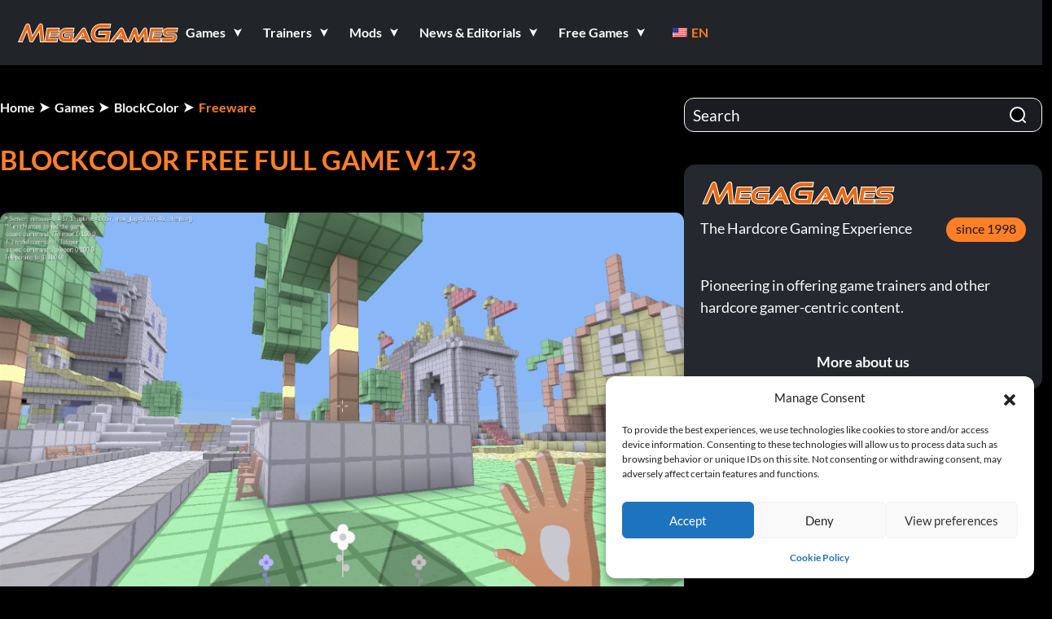

--- FILE ---
content_type: text/html; charset=UTF-8
request_url: https://megagames.com/freeware/blockcolor-free-full-game-v173
body_size: 41929
content:
<!DOCTYPE html>
<html lang="en" class="no-js">

<head><meta charset="UTF-8"><script>if(navigator.userAgent.match(/MSIE|Internet Explorer/i)||navigator.userAgent.match(/Trident\/7\..*?rv:11/i)){var href=document.location.href;if(!href.match(/[?&]nowprocket/)){if(href.indexOf("?")==-1){if(href.indexOf("#")==-1){document.location.href=href+"?nowprocket=1"}else{document.location.href=href.replace("#","?nowprocket=1#")}}else{if(href.indexOf("#")==-1){document.location.href=href+"&nowprocket=1"}else{document.location.href=href.replace("#","&nowprocket=1#")}}}}</script><script>(()=>{class RocketLazyLoadScripts{constructor(){this.v="2.0.3",this.userEvents=["keydown","keyup","mousedown","mouseup","mousemove","mouseover","mouseenter","mouseout","mouseleave","touchmove","touchstart","touchend","touchcancel","wheel","click","dblclick","input","visibilitychange"],this.attributeEvents=["onblur","onclick","oncontextmenu","ondblclick","onfocus","onmousedown","onmouseenter","onmouseleave","onmousemove","onmouseout","onmouseover","onmouseup","onmousewheel","onscroll","onsubmit"]}async t(){this.i(),this.o(),/iP(ad|hone)/.test(navigator.userAgent)&&this.h(),this.u(),this.l(this),this.m(),this.k(this),this.p(this),this._(),await Promise.all([this.R(),this.L()]),this.lastBreath=Date.now(),this.S(this),this.P(),this.D(),this.O(),this.M(),await this.C(this.delayedScripts.normal),await this.C(this.delayedScripts.defer),await this.C(this.delayedScripts.async),this.F("domReady"),await this.T(),await this.j(),await this.I(),this.F("windowLoad"),await this.A(),window.dispatchEvent(new Event("rocket-allScriptsLoaded")),this.everythingLoaded=!0,this.lastTouchEnd&&await new Promise((t=>setTimeout(t,500-Date.now()+this.lastTouchEnd))),this.H(),this.F("all"),this.U(),this.W()}i(){this.CSPIssue=sessionStorage.getItem("rocketCSPIssue"),document.addEventListener("securitypolicyviolation",(t=>{this.CSPIssue||"script-src-elem"!==t.violatedDirective||"data"!==t.blockedURI||(this.CSPIssue=!0,sessionStorage.setItem("rocketCSPIssue",!0))}),{isRocket:!0})}o(){window.addEventListener("pageshow",(t=>{this.persisted=t.persisted,this.realWindowLoadedFired=!0}),{isRocket:!0}),window.addEventListener("pagehide",(()=>{this.onFirstUserAction=null}),{isRocket:!0})}h(){let t;function e(e){t=e}window.addEventListener("touchstart",e,{isRocket:!0}),window.addEventListener("touchend",(function i(o){Math.abs(o.changedTouches[0].pageX-t.changedTouches[0].pageX)<10&&Math.abs(o.changedTouches[0].pageY-t.changedTouches[0].pageY)<10&&o.timeStamp-t.timeStamp<200&&(o.target.dispatchEvent(new PointerEvent("click",{target:o.target,bubbles:!0,cancelable:!0,detail:1})),event.preventDefault(),window.removeEventListener("touchstart",e,{isRocket:!0}),window.removeEventListener("touchend",i,{isRocket:!0}))}),{isRocket:!0})}q(t){this.userActionTriggered||("mousemove"!==t.type||this.firstMousemoveIgnored?"keyup"===t.type||"mouseover"===t.type||"mouseout"===t.type||(this.userActionTriggered=!0,this.onFirstUserAction&&this.onFirstUserAction()):this.firstMousemoveIgnored=!0),"click"===t.type&&t.preventDefault(),this.savedUserEvents.length>0&&(t.stopPropagation(),t.stopImmediatePropagation()),"touchstart"===this.lastEvent&&"touchend"===t.type&&(this.lastTouchEnd=Date.now()),"click"===t.type&&(this.lastTouchEnd=0),this.lastEvent=t.type,this.savedUserEvents.push(t)}u(){this.savedUserEvents=[],this.userEventHandler=this.q.bind(this),this.userEvents.forEach((t=>window.addEventListener(t,this.userEventHandler,{passive:!1,isRocket:!0})))}U(){this.userEvents.forEach((t=>window.removeEventListener(t,this.userEventHandler,{passive:!1,isRocket:!0}))),this.savedUserEvents.forEach((t=>{t.target.dispatchEvent(new window[t.constructor.name](t.type,t))}))}m(){this.eventsMutationObserver=new MutationObserver((t=>{const e="return false";for(const i of t){if("attributes"===i.type){const t=i.target.getAttribute(i.attributeName);t&&t!==e&&(i.target.setAttribute("data-rocket-"+i.attributeName,t),i.target["rocket"+i.attributeName]=new Function("event",t),i.target.setAttribute(i.attributeName,e))}"childList"===i.type&&i.addedNodes.forEach((t=>{if(t.nodeType===Node.ELEMENT_NODE)for(const i of t.attributes)this.attributeEvents.includes(i.name)&&i.value&&""!==i.value&&(t.setAttribute("data-rocket-"+i.name,i.value),t["rocket"+i.name]=new Function("event",i.value),t.setAttribute(i.name,e))}))}})),this.eventsMutationObserver.observe(document,{subtree:!0,childList:!0,attributeFilter:this.attributeEvents})}H(){this.eventsMutationObserver.disconnect(),this.attributeEvents.forEach((t=>{document.querySelectorAll("[data-rocket-"+t+"]").forEach((e=>{e.setAttribute(t,e.getAttribute("data-rocket-"+t)),e.removeAttribute("data-rocket-"+t)}))}))}k(t){Object.defineProperty(HTMLElement.prototype,"onclick",{get(){return this.rocketonclick||null},set(e){this.rocketonclick=e,this.setAttribute(t.everythingLoaded?"onclick":"data-rocket-onclick","this.rocketonclick(event)")}})}S(t){function e(e,i){let o=e[i];e[i]=null,Object.defineProperty(e,i,{get:()=>o,set(s){t.everythingLoaded?o=s:e["rocket"+i]=o=s}})}e(document,"onreadystatechange"),e(window,"onload"),e(window,"onpageshow");try{Object.defineProperty(document,"readyState",{get:()=>t.rocketReadyState,set(e){t.rocketReadyState=e},configurable:!0}),document.readyState="loading"}catch(t){console.log("WPRocket DJE readyState conflict, bypassing")}}l(t){this.originalAddEventListener=EventTarget.prototype.addEventListener,this.originalRemoveEventListener=EventTarget.prototype.removeEventListener,this.savedEventListeners=[],EventTarget.prototype.addEventListener=function(e,i,o){o&&o.isRocket||!t.B(e,this)&&!t.userEvents.includes(e)||t.B(e,this)&&!t.userActionTriggered||e.startsWith("rocket-")||t.everythingLoaded?t.originalAddEventListener.call(this,e,i,o):t.savedEventListeners.push({target:this,remove:!1,type:e,func:i,options:o})},EventTarget.prototype.removeEventListener=function(e,i,o){o&&o.isRocket||!t.B(e,this)&&!t.userEvents.includes(e)||t.B(e,this)&&!t.userActionTriggered||e.startsWith("rocket-")||t.everythingLoaded?t.originalRemoveEventListener.call(this,e,i,o):t.savedEventListeners.push({target:this,remove:!0,type:e,func:i,options:o})}}F(t){"all"===t&&(EventTarget.prototype.addEventListener=this.originalAddEventListener,EventTarget.prototype.removeEventListener=this.originalRemoveEventListener),this.savedEventListeners=this.savedEventListeners.filter((e=>{let i=e.type,o=e.target||window;return"domReady"===t&&"DOMContentLoaded"!==i&&"readystatechange"!==i||("windowLoad"===t&&"load"!==i&&"readystatechange"!==i&&"pageshow"!==i||(this.B(i,o)&&(i="rocket-"+i),e.remove?o.removeEventListener(i,e.func,e.options):o.addEventListener(i,e.func,e.options),!1))}))}p(t){let e;function i(e){return t.everythingLoaded?e:e.split(" ").map((t=>"load"===t||t.startsWith("load.")?"rocket-jquery-load":t)).join(" ")}function o(o){function s(e){const s=o.fn[e];o.fn[e]=o.fn.init.prototype[e]=function(){return this[0]===window&&t.userActionTriggered&&("string"==typeof arguments[0]||arguments[0]instanceof String?arguments[0]=i(arguments[0]):"object"==typeof arguments[0]&&Object.keys(arguments[0]).forEach((t=>{const e=arguments[0][t];delete arguments[0][t],arguments[0][i(t)]=e}))),s.apply(this,arguments),this}}if(o&&o.fn&&!t.allJQueries.includes(o)){const e={DOMContentLoaded:[],"rocket-DOMContentLoaded":[]};for(const t in e)document.addEventListener(t,(()=>{e[t].forEach((t=>t()))}),{isRocket:!0});o.fn.ready=o.fn.init.prototype.ready=function(i){function s(){parseInt(o.fn.jquery)>2?setTimeout((()=>i.bind(document)(o))):i.bind(document)(o)}return t.realDomReadyFired?!t.userActionTriggered||t.fauxDomReadyFired?s():e["rocket-DOMContentLoaded"].push(s):e.DOMContentLoaded.push(s),o([])},s("on"),s("one"),s("off"),t.allJQueries.push(o)}e=o}t.allJQueries=[],o(window.jQuery),Object.defineProperty(window,"jQuery",{get:()=>e,set(t){o(t)}})}P(){const t=new Map;document.write=document.writeln=function(e){const i=document.currentScript,o=document.createRange(),s=i.parentElement;let n=t.get(i);void 0===n&&(n=i.nextSibling,t.set(i,n));const c=document.createDocumentFragment();o.setStart(c,0),c.appendChild(o.createContextualFragment(e)),s.insertBefore(c,n)}}async R(){return new Promise((t=>{this.userActionTriggered?t():this.onFirstUserAction=t}))}async L(){return new Promise((t=>{document.addEventListener("DOMContentLoaded",(()=>{this.realDomReadyFired=!0,t()}),{isRocket:!0})}))}async I(){return this.realWindowLoadedFired?Promise.resolve():new Promise((t=>{window.addEventListener("load",t,{isRocket:!0})}))}M(){this.pendingScripts=[];this.scriptsMutationObserver=new MutationObserver((t=>{for(const e of t)e.addedNodes.forEach((t=>{"SCRIPT"!==t.tagName||t.noModule||t.isWPRocket||this.pendingScripts.push({script:t,promise:new Promise((e=>{const i=()=>{const i=this.pendingScripts.findIndex((e=>e.script===t));i>=0&&this.pendingScripts.splice(i,1),e()};t.addEventListener("load",i,{isRocket:!0}),t.addEventListener("error",i,{isRocket:!0}),setTimeout(i,1e3)}))})}))})),this.scriptsMutationObserver.observe(document,{childList:!0,subtree:!0})}async j(){await this.J(),this.pendingScripts.length?(await this.pendingScripts[0].promise,await this.j()):this.scriptsMutationObserver.disconnect()}D(){this.delayedScripts={normal:[],async:[],defer:[]},document.querySelectorAll("script[type$=rocketlazyloadscript]").forEach((t=>{t.hasAttribute("data-rocket-src")?t.hasAttribute("async")&&!1!==t.async?this.delayedScripts.async.push(t):t.hasAttribute("defer")&&!1!==t.defer||"module"===t.getAttribute("data-rocket-type")?this.delayedScripts.defer.push(t):this.delayedScripts.normal.push(t):this.delayedScripts.normal.push(t)}))}async _(){await this.L();let t=[];document.querySelectorAll("script[type$=rocketlazyloadscript][data-rocket-src]").forEach((e=>{let i=e.getAttribute("data-rocket-src");if(i&&!i.startsWith("data:")){i.startsWith("//")&&(i=location.protocol+i);try{const o=new URL(i).origin;o!==location.origin&&t.push({src:o,crossOrigin:e.crossOrigin||"module"===e.getAttribute("data-rocket-type")})}catch(t){}}})),t=[...new Map(t.map((t=>[JSON.stringify(t),t]))).values()],this.N(t,"preconnect")}async $(t){if(await this.G(),!0!==t.noModule||!("noModule"in HTMLScriptElement.prototype))return new Promise((e=>{let i;function o(){(i||t).setAttribute("data-rocket-status","executed"),e()}try{if(navigator.userAgent.includes("Firefox/")||""===navigator.vendor||this.CSPIssue)i=document.createElement("script"),[...t.attributes].forEach((t=>{let e=t.nodeName;"type"!==e&&("data-rocket-type"===e&&(e="type"),"data-rocket-src"===e&&(e="src"),i.setAttribute(e,t.nodeValue))})),t.text&&(i.text=t.text),t.nonce&&(i.nonce=t.nonce),i.hasAttribute("src")?(i.addEventListener("load",o,{isRocket:!0}),i.addEventListener("error",(()=>{i.setAttribute("data-rocket-status","failed-network"),e()}),{isRocket:!0}),setTimeout((()=>{i.isConnected||e()}),1)):(i.text=t.text,o()),i.isWPRocket=!0,t.parentNode.replaceChild(i,t);else{const i=t.getAttribute("data-rocket-type"),s=t.getAttribute("data-rocket-src");i?(t.type=i,t.removeAttribute("data-rocket-type")):t.removeAttribute("type"),t.addEventListener("load",o,{isRocket:!0}),t.addEventListener("error",(i=>{this.CSPIssue&&i.target.src.startsWith("data:")?(console.log("WPRocket: CSP fallback activated"),t.removeAttribute("src"),this.$(t).then(e)):(t.setAttribute("data-rocket-status","failed-network"),e())}),{isRocket:!0}),s?(t.fetchPriority="high",t.removeAttribute("data-rocket-src"),t.src=s):t.src="data:text/javascript;base64,"+window.btoa(unescape(encodeURIComponent(t.text)))}}catch(i){t.setAttribute("data-rocket-status","failed-transform"),e()}}));t.setAttribute("data-rocket-status","skipped")}async C(t){const e=t.shift();return e?(e.isConnected&&await this.$(e),this.C(t)):Promise.resolve()}O(){this.N([...this.delayedScripts.normal,...this.delayedScripts.defer,...this.delayedScripts.async],"preload")}N(t,e){this.trash=this.trash||[];let i=!0;var o=document.createDocumentFragment();t.forEach((t=>{const s=t.getAttribute&&t.getAttribute("data-rocket-src")||t.src;if(s&&!s.startsWith("data:")){const n=document.createElement("link");n.href=s,n.rel=e,"preconnect"!==e&&(n.as="script",n.fetchPriority=i?"high":"low"),t.getAttribute&&"module"===t.getAttribute("data-rocket-type")&&(n.crossOrigin=!0),t.crossOrigin&&(n.crossOrigin=t.crossOrigin),t.integrity&&(n.integrity=t.integrity),t.nonce&&(n.nonce=t.nonce),o.appendChild(n),this.trash.push(n),i=!1}})),document.head.appendChild(o)}W(){this.trash.forEach((t=>t.remove()))}async T(){try{document.readyState="interactive"}catch(t){}this.fauxDomReadyFired=!0;try{await this.G(),document.dispatchEvent(new Event("rocket-readystatechange")),await this.G(),document.rocketonreadystatechange&&document.rocketonreadystatechange(),await this.G(),document.dispatchEvent(new Event("rocket-DOMContentLoaded")),await this.G(),window.dispatchEvent(new Event("rocket-DOMContentLoaded"))}catch(t){console.error(t)}}async A(){try{document.readyState="complete"}catch(t){}try{await this.G(),document.dispatchEvent(new Event("rocket-readystatechange")),await this.G(),document.rocketonreadystatechange&&document.rocketonreadystatechange(),await this.G(),window.dispatchEvent(new Event("rocket-load")),await this.G(),window.rocketonload&&window.rocketonload(),await this.G(),this.allJQueries.forEach((t=>t(window).trigger("rocket-jquery-load"))),await this.G();const t=new Event("rocket-pageshow");t.persisted=this.persisted,window.dispatchEvent(t),await this.G(),window.rocketonpageshow&&window.rocketonpageshow({persisted:this.persisted})}catch(t){console.error(t)}}async G(){Date.now()-this.lastBreath>45&&(await this.J(),this.lastBreath=Date.now())}async J(){return document.hidden?new Promise((t=>setTimeout(t))):new Promise((t=>requestAnimationFrame(t)))}B(t,e){return e===document&&"readystatechange"===t||(e===document&&"DOMContentLoaded"===t||(e===window&&"DOMContentLoaded"===t||(e===window&&"load"===t||e===window&&"pageshow"===t)))}static run(){(new RocketLazyLoadScripts).t()}}RocketLazyLoadScripts.run()})();</script>
    
    <meta name="viewport" content="width=device-width, initial-scale=1">
    <link rel="dns-prefetch" href="https://megagames.com">
    <link rel="dns-prefetch" href="https://fonts.googleapis.com">
    
    <link rel="dns-prefetch" href="https://www.google-analytics.com">

    <link rel="preconnect" href="https://megagames.com" crossorigin>
    <link rel="preconnect" href="https://fonts.googleapis.com">
    <link rel="preconnect" href="https://fonts.gstatic.com" crossorigin>
    <link rel="preconnect" href="https://www.google-analytics.com">
    <link rel="shortcut icon" href="https://9588947a.delivery.rocketcdn.me/wp-content/themes/megagamestheme/assets/images/favicon.ico" />

    <meta name="HandheldFriendly" content="True" />
    <meta name="MobileOptimized" content="320" />
    <meta name="apple-mobile-web-app-capable" content="yes" />
    <meta name="apple-mobile-web-app-status-bar-style" content="black-translucent" />

    
    
    <title>BlockColor Free Full Game v1.73 | MegaGames</title>
<link crossorigin data-rocket-preconnect href="https://9588947a.delivery.rocketcdn.me" rel="preconnect"><link rel="preload" data-rocket-preload as="image" href="https://9588947a.delivery.rocketcdn.me/wp-content/uploads/2025/12/Soulstone-Survivors-01-400x250.jpg" fetchpriority="high">
<meta name="description" content="Freeware on MegaGames: 🎮 Free to use, no registration required. Updated on June 26, 2019.">

    <script type="rocketlazyloadscript" defer data-rocket-src="https://www.googletagmanager.com/gtag/js?id=G-S7VYYN8T12"></script>
    <script type="rocketlazyloadscript" defer data-category="statistics">
        window.dataLayer = window.dataLayer || [];
        function gtag() { dataLayer.push(arguments); }
        gtag('js', new Date());

        document.addEventListener('cmplz_run_after_all_scripts', function () {
            if (cmplz_has_consent('statistics')) {
                gtag('config', 'G-S7VYYN8T12');
            }
        });
    </script>

    <script type="rocketlazyloadscript" data-cfasync="false">window.nitroAds = window.nitroAds || {
            createAd: function () {
                return new Promise(e => {
                    window.nitroAds.queue.push(["createAd", arguments, e])
                })
            }, addUserToken: function () {
                window.nitroAds.queue.push(["addUserToken", arguments])
            }, queue: []
        };</script>
    <script type="rocketlazyloadscript" data-cfasync="false" async data-rocket-src="https://s.nitropay.com/ads-1895.js"></script>
    <meta name='robots' content='index, follow, max-image-preview:large, max-snippet:-1, max-video-preview:-1' />

	<!-- This site is optimized with the Yoast SEO Premium plugin v26.3 (Yoast SEO v26.4) - https://yoast.com/wordpress/plugins/seo/ -->
	
	<link rel="canonical" href="https://megagames.com/freeware/blockcolor-free-full-game-v173" />
	<meta property="og:locale" content="en_US" />
	<meta property="og:type" content="article" />
	<meta property="og:title" content="BlockColor Free Full Game v1.73" />
	<meta property="og:description" content="Freeware on MegaGames: 🎮 Free to use, no registration required. Updated on June 26, 2019." />
	<meta property="og:url" content="https://megagames.com/freeware/blockcolor-free-full-game-v173" />
	<meta property="og:site_name" content="MegaGames" />
	<meta property="article:publisher" content="https://www.facebook.com/MegaGamesTHGE/" />
	<meta property="article:modified_time" content="2025-05-28T20:03:36+00:00" />
	<meta property="og:image" content="https://9588947a.delivery.rocketcdn.me/wp-content/uploads/2024/01/blockcolor-2.jpg" />
	<meta property="og:image:width" content="1" />
	<meta property="og:image:height" content="1" />
	<meta property="og:image:type" content="image/jpeg" />
	<meta name="twitter:card" content="summary_large_image" />
	<script type="application/ld+json" class="yoast-schema-graph">{"@context":"https://schema.org","@graph":[{"@type":"WebPage","@id":"https://megagames.com/es/freeware/blockcolor-free-full-game-v173","url":"https://megagames.com/es/freeware/blockcolor-free-full-game-v173","name":"BlockColor Free Full Game v1.73 | MegaGames","isPartOf":{"@id":"https://megagames.com/#website"},"primaryImageOfPage":{"@id":"https://megagames.com/es/freeware/blockcolor-free-full-game-v173#primaryimage"},"image":{"@id":"https://megagames.com/es/freeware/blockcolor-free-full-game-v173#primaryimage"},"thumbnailUrl":"https://9588947a.delivery.rocketcdn.me/wp-content/uploads/2024/01/blockcolor-2.jpg","datePublished":"2019-06-26T08:11:56+00:00","dateModified":"2025-05-28T20:03:36+00:00","description":"Freeware on MegaGames: 🎮 Free to use, no registration required. Updated on June 26, 2019.","breadcrumb":{"@id":"https://megagames.com/es/freeware/blockcolor-free-full-game-v173#breadcrumb"},"inLanguage":"en","potentialAction":[{"@type":"ReadAction","target":["https://megagames.com/es/freeware/blockcolor-free-full-game-v173"]}]},{"@type":"ImageObject","inLanguage":"en-US","@id":"https://megagames.com/es/freeware/blockcolor-free-full-game-v173#primaryimage","url":"https://9588947a.delivery.rocketcdn.me/wp-content/uploads/2024/01/blockcolor-2.jpg","contentUrl":"https://9588947a.delivery.rocketcdn.me/wp-content/uploads/2024/01/blockcolor-2.jpg","caption":"BlockColor 2"},{"@type":"BreadcrumbList","@id":"https://megagames.com/es/freeware/blockcolor-free-full-game-v173#breadcrumb","itemListElement":[{"@type":"ListItem","position":1,"name":"Home","item":"https://megagames.com/"},{"@type":"ListItem","position":2,"name":"BlockColor Free Full Game v1.73"}]},{"@type":"WebSite","@id":"https://megagames.com/#website","url":"https://megagames.com/","name":"MegaGames","description":"MegaGames - founded in 1998, is a comprehensive hardcore gaming resource covering Game Trainers, News, Mods, Cheats, Patches, Editorials, Free Games for PC &amp; Console Games","publisher":{"@id":"https://megagames.com/#organization"},"alternateName":"Megagames, Mega Games, Megagames.com","potentialAction":[{"@type":"SearchAction","target":{"@type":"EntryPoint","urlTemplate":"https://megagames.com/?s={search_term_string}"},"query-input":{"@type":"PropertyValueSpecification","valueRequired":true,"valueName":"search_term_string"}}],"inLanguage":"en"},{"@type":"Organization","@id":"https://megagames.com/#organization","name":"MegaGames","alternateName":"Megagames, Mega Games, Megagames.com","url":"https://megagames.com/","logo":{"@type":"ImageObject","inLanguage":"en-US","@id":"https://megagames.com/#/schema/logo/image/","url":"","contentUrl":"","caption":"MegaGames"},"image":{"@id":"https://megagames.com/#/schema/logo/image/"},"sameAs":["https://www.facebook.com/MegaGamesTHGE/"],"description":"MegaGames.com has been the go-to platform for gamers who want more than just to play since 1998. Launched at a time when the internet was still in its early days, MegaGames filled a gap for players seeking deeper technical insight and greater control. With one of the first and most extensive archives of game trainers, mods, and tools, the site quickly became a hub for those who wanted to push game boundaries, explore mechanics, and shape their own experience. It helped define what it means to be a hardcore gamer: independent, curious, and technically minded. For over 25 years, MegaGames has evolved alongside its community while staying true to its original mission. The platform remains centered on sharing useful content—trainers, mods, patches, and guides—freely accessible and designed for serious players. It’s a space built by and for gamers who see games not just as entertainment, but as something to master, modify, and understand on a deeper level.","foundingDate":"1998-07-03"}]}</script>
	<!-- / Yoast SEO Premium plugin. -->



<style id='wp-img-auto-sizes-contain-inline-css'>
img:is([sizes=auto i],[sizes^="auto," i]){contain-intrinsic-size:3000px 1500px}
/*# sourceURL=wp-img-auto-sizes-contain-inline-css */
</style>
<style id='wp-block-library-inline-css'>
:root{--wp-block-synced-color:#7a00df;--wp-block-synced-color--rgb:122,0,223;--wp-bound-block-color:var(--wp-block-synced-color);--wp-editor-canvas-background:#ddd;--wp-admin-theme-color:#007cba;--wp-admin-theme-color--rgb:0,124,186;--wp-admin-theme-color-darker-10:#006ba1;--wp-admin-theme-color-darker-10--rgb:0,107,160.5;--wp-admin-theme-color-darker-20:#005a87;--wp-admin-theme-color-darker-20--rgb:0,90,135;--wp-admin-border-width-focus:2px}@media (min-resolution:192dpi){:root{--wp-admin-border-width-focus:1.5px}}.wp-element-button{cursor:pointer}:root .has-very-light-gray-background-color{background-color:#eee}:root .has-very-dark-gray-background-color{background-color:#313131}:root .has-very-light-gray-color{color:#eee}:root .has-very-dark-gray-color{color:#313131}:root .has-vivid-green-cyan-to-vivid-cyan-blue-gradient-background{background:linear-gradient(135deg,#00d084,#0693e3)}:root .has-purple-crush-gradient-background{background:linear-gradient(135deg,#34e2e4,#4721fb 50%,#ab1dfe)}:root .has-hazy-dawn-gradient-background{background:linear-gradient(135deg,#faaca8,#dad0ec)}:root .has-subdued-olive-gradient-background{background:linear-gradient(135deg,#fafae1,#67a671)}:root .has-atomic-cream-gradient-background{background:linear-gradient(135deg,#fdd79a,#004a59)}:root .has-nightshade-gradient-background{background:linear-gradient(135deg,#330968,#31cdcf)}:root .has-midnight-gradient-background{background:linear-gradient(135deg,#020381,#2874fc)}:root{--wp--preset--font-size--normal:16px;--wp--preset--font-size--huge:42px}.has-regular-font-size{font-size:1em}.has-larger-font-size{font-size:2.625em}.has-normal-font-size{font-size:var(--wp--preset--font-size--normal)}.has-huge-font-size{font-size:var(--wp--preset--font-size--huge)}.has-text-align-center{text-align:center}.has-text-align-left{text-align:left}.has-text-align-right{text-align:right}.has-fit-text{white-space:nowrap!important}#end-resizable-editor-section{display:none}.aligncenter{clear:both}.items-justified-left{justify-content:flex-start}.items-justified-center{justify-content:center}.items-justified-right{justify-content:flex-end}.items-justified-space-between{justify-content:space-between}.screen-reader-text{border:0;clip-path:inset(50%);height:1px;margin:-1px;overflow:hidden;padding:0;position:absolute;width:1px;word-wrap:normal!important}.screen-reader-text:focus{background-color:#ddd;clip-path:none;color:#444;display:block;font-size:1em;height:auto;left:5px;line-height:normal;padding:15px 23px 14px;text-decoration:none;top:5px;width:auto;z-index:100000}html :where(.has-border-color){border-style:solid}html :where([style*=border-top-color]){border-top-style:solid}html :where([style*=border-right-color]){border-right-style:solid}html :where([style*=border-bottom-color]){border-bottom-style:solid}html :where([style*=border-left-color]){border-left-style:solid}html :where([style*=border-width]){border-style:solid}html :where([style*=border-top-width]){border-top-style:solid}html :where([style*=border-right-width]){border-right-style:solid}html :where([style*=border-bottom-width]){border-bottom-style:solid}html :where([style*=border-left-width]){border-left-style:solid}html :where(img[class*=wp-image-]){height:auto;max-width:100%}:where(figure){margin:0 0 1em}html :where(.is-position-sticky){--wp-admin--admin-bar--position-offset:var(--wp-admin--admin-bar--height,0px)}@media screen and (max-width:600px){html :where(.is-position-sticky){--wp-admin--admin-bar--position-offset:0px}}

/*# sourceURL=wp-block-library-inline-css */
</style><style id='global-styles-inline-css'>
:root{--wp--preset--aspect-ratio--square: 1;--wp--preset--aspect-ratio--4-3: 4/3;--wp--preset--aspect-ratio--3-4: 3/4;--wp--preset--aspect-ratio--3-2: 3/2;--wp--preset--aspect-ratio--2-3: 2/3;--wp--preset--aspect-ratio--16-9: 16/9;--wp--preset--aspect-ratio--9-16: 9/16;--wp--preset--color--black: #000000;--wp--preset--color--cyan-bluish-gray: #abb8c3;--wp--preset--color--white: #FFFFFF;--wp--preset--color--pale-pink: #f78da7;--wp--preset--color--vivid-red: #cf2e2e;--wp--preset--color--luminous-vivid-orange: #ff6900;--wp--preset--color--luminous-vivid-amber: #fcb900;--wp--preset--color--light-green-cyan: #7bdcb5;--wp--preset--color--vivid-green-cyan: #00d084;--wp--preset--color--pale-cyan-blue: #8ed1fc;--wp--preset--color--vivid-cyan-blue: #0693e3;--wp--preset--color--vivid-purple: #9b51e0;--wp--preset--color--dark-gray: #28303D;--wp--preset--color--gray: #39414D;--wp--preset--color--green: #D1E4DD;--wp--preset--color--blue: #D1DFE4;--wp--preset--color--purple: #D1D1E4;--wp--preset--color--red: #E4D1D1;--wp--preset--color--orange: #E4DAD1;--wp--preset--color--yellow: #EEEADD;--wp--preset--gradient--vivid-cyan-blue-to-vivid-purple: linear-gradient(135deg,rgb(6,147,227) 0%,rgb(155,81,224) 100%);--wp--preset--gradient--light-green-cyan-to-vivid-green-cyan: linear-gradient(135deg,rgb(122,220,180) 0%,rgb(0,208,130) 100%);--wp--preset--gradient--luminous-vivid-amber-to-luminous-vivid-orange: linear-gradient(135deg,rgb(252,185,0) 0%,rgb(255,105,0) 100%);--wp--preset--gradient--luminous-vivid-orange-to-vivid-red: linear-gradient(135deg,rgb(255,105,0) 0%,rgb(207,46,46) 100%);--wp--preset--gradient--very-light-gray-to-cyan-bluish-gray: linear-gradient(135deg,rgb(238,238,238) 0%,rgb(169,184,195) 100%);--wp--preset--gradient--cool-to-warm-spectrum: linear-gradient(135deg,rgb(74,234,220) 0%,rgb(151,120,209) 20%,rgb(207,42,186) 40%,rgb(238,44,130) 60%,rgb(251,105,98) 80%,rgb(254,248,76) 100%);--wp--preset--gradient--blush-light-purple: linear-gradient(135deg,rgb(255,206,236) 0%,rgb(152,150,240) 100%);--wp--preset--gradient--blush-bordeaux: linear-gradient(135deg,rgb(254,205,165) 0%,rgb(254,45,45) 50%,rgb(107,0,62) 100%);--wp--preset--gradient--luminous-dusk: linear-gradient(135deg,rgb(255,203,112) 0%,rgb(199,81,192) 50%,rgb(65,88,208) 100%);--wp--preset--gradient--pale-ocean: linear-gradient(135deg,rgb(255,245,203) 0%,rgb(182,227,212) 50%,rgb(51,167,181) 100%);--wp--preset--gradient--electric-grass: linear-gradient(135deg,rgb(202,248,128) 0%,rgb(113,206,126) 100%);--wp--preset--gradient--midnight: linear-gradient(135deg,rgb(2,3,129) 0%,rgb(40,116,252) 100%);--wp--preset--gradient--purple-to-yellow: linear-gradient(160deg, #D1D1E4 0%, #EEEADD 100%);--wp--preset--gradient--yellow-to-purple: linear-gradient(160deg, #EEEADD 0%, #D1D1E4 100%);--wp--preset--gradient--green-to-yellow: linear-gradient(160deg, #D1E4DD 0%, #EEEADD 100%);--wp--preset--gradient--yellow-to-green: linear-gradient(160deg, #EEEADD 0%, #D1E4DD 100%);--wp--preset--gradient--red-to-yellow: linear-gradient(160deg, #E4D1D1 0%, #EEEADD 100%);--wp--preset--gradient--yellow-to-red: linear-gradient(160deg, #EEEADD 0%, #E4D1D1 100%);--wp--preset--gradient--purple-to-red: linear-gradient(160deg, #D1D1E4 0%, #E4D1D1 100%);--wp--preset--gradient--red-to-purple: linear-gradient(160deg, #E4D1D1 0%, #D1D1E4 100%);--wp--preset--font-size--small: 18px;--wp--preset--font-size--medium: 20px;--wp--preset--font-size--large: 24px;--wp--preset--font-size--x-large: 42px;--wp--preset--font-size--extra-small: 16px;--wp--preset--font-size--normal: 20px;--wp--preset--font-size--extra-large: 40px;--wp--preset--font-size--huge: 96px;--wp--preset--font-size--gigantic: 144px;--wp--preset--spacing--20: 0.44rem;--wp--preset--spacing--30: 0.67rem;--wp--preset--spacing--40: 1rem;--wp--preset--spacing--50: 1.5rem;--wp--preset--spacing--60: 2.25rem;--wp--preset--spacing--70: 3.38rem;--wp--preset--spacing--80: 5.06rem;--wp--preset--shadow--natural: 6px 6px 9px rgba(0, 0, 0, 0.2);--wp--preset--shadow--deep: 12px 12px 50px rgba(0, 0, 0, 0.4);--wp--preset--shadow--sharp: 6px 6px 0px rgba(0, 0, 0, 0.2);--wp--preset--shadow--outlined: 6px 6px 0px -3px rgb(255, 255, 255), 6px 6px rgb(0, 0, 0);--wp--preset--shadow--crisp: 6px 6px 0px rgb(0, 0, 0);}:where(.is-layout-flex){gap: 0.5em;}:where(.is-layout-grid){gap: 0.5em;}body .is-layout-flex{display: flex;}.is-layout-flex{flex-wrap: wrap;align-items: center;}.is-layout-flex > :is(*, div){margin: 0;}body .is-layout-grid{display: grid;}.is-layout-grid > :is(*, div){margin: 0;}:where(.wp-block-columns.is-layout-flex){gap: 2em;}:where(.wp-block-columns.is-layout-grid){gap: 2em;}:where(.wp-block-post-template.is-layout-flex){gap: 1.25em;}:where(.wp-block-post-template.is-layout-grid){gap: 1.25em;}.has-black-color{color: var(--wp--preset--color--black) !important;}.has-cyan-bluish-gray-color{color: var(--wp--preset--color--cyan-bluish-gray) !important;}.has-white-color{color: var(--wp--preset--color--white) !important;}.has-pale-pink-color{color: var(--wp--preset--color--pale-pink) !important;}.has-vivid-red-color{color: var(--wp--preset--color--vivid-red) !important;}.has-luminous-vivid-orange-color{color: var(--wp--preset--color--luminous-vivid-orange) !important;}.has-luminous-vivid-amber-color{color: var(--wp--preset--color--luminous-vivid-amber) !important;}.has-light-green-cyan-color{color: var(--wp--preset--color--light-green-cyan) !important;}.has-vivid-green-cyan-color{color: var(--wp--preset--color--vivid-green-cyan) !important;}.has-pale-cyan-blue-color{color: var(--wp--preset--color--pale-cyan-blue) !important;}.has-vivid-cyan-blue-color{color: var(--wp--preset--color--vivid-cyan-blue) !important;}.has-vivid-purple-color{color: var(--wp--preset--color--vivid-purple) !important;}.has-black-background-color{background-color: var(--wp--preset--color--black) !important;}.has-cyan-bluish-gray-background-color{background-color: var(--wp--preset--color--cyan-bluish-gray) !important;}.has-white-background-color{background-color: var(--wp--preset--color--white) !important;}.has-pale-pink-background-color{background-color: var(--wp--preset--color--pale-pink) !important;}.has-vivid-red-background-color{background-color: var(--wp--preset--color--vivid-red) !important;}.has-luminous-vivid-orange-background-color{background-color: var(--wp--preset--color--luminous-vivid-orange) !important;}.has-luminous-vivid-amber-background-color{background-color: var(--wp--preset--color--luminous-vivid-amber) !important;}.has-light-green-cyan-background-color{background-color: var(--wp--preset--color--light-green-cyan) !important;}.has-vivid-green-cyan-background-color{background-color: var(--wp--preset--color--vivid-green-cyan) !important;}.has-pale-cyan-blue-background-color{background-color: var(--wp--preset--color--pale-cyan-blue) !important;}.has-vivid-cyan-blue-background-color{background-color: var(--wp--preset--color--vivid-cyan-blue) !important;}.has-vivid-purple-background-color{background-color: var(--wp--preset--color--vivid-purple) !important;}.has-black-border-color{border-color: var(--wp--preset--color--black) !important;}.has-cyan-bluish-gray-border-color{border-color: var(--wp--preset--color--cyan-bluish-gray) !important;}.has-white-border-color{border-color: var(--wp--preset--color--white) !important;}.has-pale-pink-border-color{border-color: var(--wp--preset--color--pale-pink) !important;}.has-vivid-red-border-color{border-color: var(--wp--preset--color--vivid-red) !important;}.has-luminous-vivid-orange-border-color{border-color: var(--wp--preset--color--luminous-vivid-orange) !important;}.has-luminous-vivid-amber-border-color{border-color: var(--wp--preset--color--luminous-vivid-amber) !important;}.has-light-green-cyan-border-color{border-color: var(--wp--preset--color--light-green-cyan) !important;}.has-vivid-green-cyan-border-color{border-color: var(--wp--preset--color--vivid-green-cyan) !important;}.has-pale-cyan-blue-border-color{border-color: var(--wp--preset--color--pale-cyan-blue) !important;}.has-vivid-cyan-blue-border-color{border-color: var(--wp--preset--color--vivid-cyan-blue) !important;}.has-vivid-purple-border-color{border-color: var(--wp--preset--color--vivid-purple) !important;}.has-vivid-cyan-blue-to-vivid-purple-gradient-background{background: var(--wp--preset--gradient--vivid-cyan-blue-to-vivid-purple) !important;}.has-light-green-cyan-to-vivid-green-cyan-gradient-background{background: var(--wp--preset--gradient--light-green-cyan-to-vivid-green-cyan) !important;}.has-luminous-vivid-amber-to-luminous-vivid-orange-gradient-background{background: var(--wp--preset--gradient--luminous-vivid-amber-to-luminous-vivid-orange) !important;}.has-luminous-vivid-orange-to-vivid-red-gradient-background{background: var(--wp--preset--gradient--luminous-vivid-orange-to-vivid-red) !important;}.has-very-light-gray-to-cyan-bluish-gray-gradient-background{background: var(--wp--preset--gradient--very-light-gray-to-cyan-bluish-gray) !important;}.has-cool-to-warm-spectrum-gradient-background{background: var(--wp--preset--gradient--cool-to-warm-spectrum) !important;}.has-blush-light-purple-gradient-background{background: var(--wp--preset--gradient--blush-light-purple) !important;}.has-blush-bordeaux-gradient-background{background: var(--wp--preset--gradient--blush-bordeaux) !important;}.has-luminous-dusk-gradient-background{background: var(--wp--preset--gradient--luminous-dusk) !important;}.has-pale-ocean-gradient-background{background: var(--wp--preset--gradient--pale-ocean) !important;}.has-electric-grass-gradient-background{background: var(--wp--preset--gradient--electric-grass) !important;}.has-midnight-gradient-background{background: var(--wp--preset--gradient--midnight) !important;}.has-small-font-size{font-size: var(--wp--preset--font-size--small) !important;}.has-medium-font-size{font-size: var(--wp--preset--font-size--medium) !important;}.has-large-font-size{font-size: var(--wp--preset--font-size--large) !important;}.has-x-large-font-size{font-size: var(--wp--preset--font-size--x-large) !important;}
/*# sourceURL=global-styles-inline-css */
</style>

<style id='classic-theme-styles-inline-css'>
/*! This file is auto-generated */
.wp-block-button__link{color:#fff;background-color:#32373c;border-radius:9999px;box-shadow:none;text-decoration:none;padding:calc(.667em + 2px) calc(1.333em + 2px);font-size:1.125em}.wp-block-file__button{background:#32373c;color:#fff;text-decoration:none}
/*# sourceURL=/wp-includes/css/classic-themes.min.css */
</style>
<link data-minify="1" rel='stylesheet' id='trp-language-switcher-style-css' href='https://9588947a.delivery.rocketcdn.me/wp-content/cache/background-css/1/9588947a.delivery.rocketcdn.me/wp-content/cache/min/1/wp-content/plugins/translatepress-multilingual/assets/css/trp-language-switcher.css?ver=1762759668&wpr_t=1769022888' media='all' />
<link rel='stylesheet' id='cmplz-general-css' href='https://9588947a.delivery.rocketcdn.me/wp-content/plugins/complianz-gdpr/assets/css/cookieblocker.min.css?ver=1763036750' media='all' />
<link rel='stylesheet' id='child-style-css' href='https://9588947a.delivery.rocketcdn.me/wp-content/themes/megagamestheme/style.css?ver=1.0' media='all' />
<link data-minify="1" rel='stylesheet' id='zentropy-main-css' href='https://9588947a.delivery.rocketcdn.me/wp-content/cache/min/1/wp-content/themes/megagamestheme/assets/css/zentropy.css?ver=1762759668' media='all' />
<link data-minify="1" rel='stylesheet' id='zentropy-light-css' href='https://9588947a.delivery.rocketcdn.me/wp-content/cache/min/1/wp-content/themes/megagamestheme/assets/css/mg-light.css?ver=1762759668' media='all' />
<link data-minify="1" rel='stylesheet' id='zentropy-dark-css' href='https://9588947a.delivery.rocketcdn.me/wp-content/cache/min/1/wp-content/themes/megagamestheme/assets/css/mg-dark.css?ver=1762759668' media='all' />
<link data-minify="1" rel='stylesheet' id='md-megamenu-base-css' href='https://9588947a.delivery.rocketcdn.me/wp-content/cache/background-css/1/9588947a.delivery.rocketcdn.me/wp-content/cache/min/1/wp-content/themes/megagamestheme/assets/css/mm-base.css?ver=1762759668&wpr_t=1769022888' media='all' />
<link data-minify="1" rel='stylesheet' id='mg-my-custom-styles-css' href='https://9588947a.delivery.rocketcdn.me/wp-content/cache/background-css/1/9588947a.delivery.rocketcdn.me/wp-content/cache/min/1/wp-content/themes/megagamestheme/assets/css/megagames-custom/custom-styles.css?ver=1762759668&wpr_t=1769022888' media='all' />
<link rel='stylesheet' id='bootstrap-css' href='https://9588947a.delivery.rocketcdn.me/wp-content/themes/megagamestheme/assets/css/bootstrap.min.css?ver=6.9' media='all' />
<link rel="alternate" hreflang="en" href="https://megagames.com/freeware/blockcolor-free-full-game-v173"/>
<link rel="alternate" hreflang="de" href="https://megagames.com/de/freeware/blockcolor-free-full-game-v173"/>
<link rel="alternate" hreflang="fr" href="https://megagames.com/fr/freeware/blockcolor-free-full-game-v173"/>
<link rel="alternate" hreflang="es" href="https://megagames.com/es/freeware/blockcolor-free-full-game-v173"/>
<link rel="alternate" hreflang="x-default" href="https://megagames.com/freeware/blockcolor-free-full-game-v173"/>
			<style>.cmplz-hidden {
					display: none !important;
				}</style><meta name="viewport" content="width=device-width, initial-scale=1">
<script type="application/ld+json">{"@context":"https://schema.org","@graph":[{"@type":"Organization","@id":"https://megagames.com/#organization","name":"Megagames","url":"https://megagames.com/","sameAs":["https://www.facebook.com/MegaGamesTHGE/"],"logo":{"@type":"ImageObject","url":"https://9588947a.delivery.rocketcdn.me/wp-content/themes/megagamestheme/assets/images/mg-logo.svg","width":200,"height":25}},{"@type":"SoftwareApplication","@id":"https://megagames.com/freeware/blockcolor-free-full-game-v173#software","name":"BlockColor Free Full Game v1.73","description":"A free indie game with unique storytelling and adventure elements.","applicationCategory":"Game","operatingSystem":"Windows","author":{"@id":"https://megagames.com/#organization"},"publisher":{"@id":"https://megagames.com/#organization"},"url":"https://megagames.com/freeware/blockcolor-free-full-game-v173","about":{"@type":"VideoGame","name":"BlockColor","url":"https://megagames.com/games/blockcolor"},"mainEntityOfPage":{"@id":"https://megagames.com/freeware/blockcolor-free-full-game-v173"},"inLanguage":"en"}]}</script><noscript><style id="rocket-lazyload-nojs-css">.rll-youtube-player, [data-lazy-src]{display:none !important;}</style></noscript>
<style id="rocket-lazyrender-inline-css">[data-wpr-lazyrender] {content-visibility: auto;}</style><style id="wpr-lazyload-bg-container"></style><style id="wpr-lazyload-bg-exclusion"></style>
<noscript>
<style id="wpr-lazyload-bg-nostyle">.trp-language-switcher>div{--wpr-bg-1eaa1ccf-e57a-4017-80da-d4ee3d6413ad: url('https://9588947a.delivery.rocketcdn.me/de/wp-content/plugins/translatepress-multilingual/assets/images/arrow-down-3101.svg');}.mm-sub ul.tweet_list li{--wpr-bg-a207ae96-8df8-4455-98f2-cdf602ccb489: url('https://9588947a.delivery.rocketcdn.me/de/wp-content/themes/megagamestheme/assets/images/icons/twitter.png');}.owl-item.loading{--wpr-bg-8c9e5574-7a41-4299-814b-3c43d083387a: url('https://9588947a.delivery.rocketcdn.me/de/sites/all/libraries/owl-carousel/AjaxLoader.gif');}.ui-widget-content{--wpr-bg-96294b6a-8b6a-4515-8198-0f1b453e7956: url('https://9588947a.delivery.rocketcdn.me/de/sites/all/modules/contrib/jquery_update/replace/ui/themes/base/minified/images/ui-bg_flat_75_ffffff_40x100.png');}.ui-widget-header{--wpr-bg-706188ff-a1ec-4175-8eab-a711e4008309: url('https://9588947a.delivery.rocketcdn.me/de/sites/all/modules/contrib/jquery_update/replace/ui/themes/base/minified/images/ui-bg_highlight-soft_75_cccccc_1x100.png');}.ui-state-default,.ui-widget-content .ui-state-default,.ui-widget-header .ui-state-default{--wpr-bg-9395857d-dcd6-4f7e-9acf-e2a53bd0e02e: url('https://9588947a.delivery.rocketcdn.me/de/sites/all/modules/contrib/jquery_update/replace/ui/themes/base/minified/images/ui-bg_glass_75_e6e6e6_1x400.png');}.ui-state-hover,.ui-widget-content .ui-state-hover,.ui-widget-header .ui-state-hover,.ui-state-focus,.ui-widget-content .ui-state-focus,.ui-widget-header .ui-state-focus{--wpr-bg-6db1d590-9148-4443-afef-c45d09c92ff9: url('https://9588947a.delivery.rocketcdn.me/de/sites/all/modules/contrib/jquery_update/replace/ui/themes/base/minified/images/ui-bg_glass_75_dadada_1x400.png');}.ui-state-active,.ui-widget-content .ui-state-active,.ui-widget-header .ui-state-active{--wpr-bg-3cef1a0e-7173-4f6b-b28b-72c3d8711971: url('https://9588947a.delivery.rocketcdn.me/de/sites/all/modules/contrib/jquery_update/replace/ui/themes/base/minified/images/ui-bg_glass_65_ffffff_1x400.png');}.ui-state-highlight,.ui-widget-content .ui-state-highlight,.ui-widget-header .ui-state-highlight{--wpr-bg-60f495f9-33a6-4d83-beb7-a86bedb21bca: url('https://9588947a.delivery.rocketcdn.me/de/sites/all/modules/contrib/jquery_update/replace/ui/themes/base/minified/images/ui-bg_glass_55_fbf9ee_1x400.png');}.ui-state-error,.ui-widget-content .ui-state-error,.ui-widget-header .ui-state-error{--wpr-bg-ba02016f-fc8b-4feb-b2a5-e594d24c1890: url('https://9588947a.delivery.rocketcdn.me/de/sites/all/modules/contrib/jquery_update/replace/ui/themes/base/minified/images/ui-bg_glass_95_fef1ec_1x400.png');}.ui-widget-overlay{--wpr-bg-9cc46b55-d048-4d48-9c74-2868047edcd1: url('https://9588947a.delivery.rocketcdn.me/de/sites/all/modules/contrib/jquery_update/replace/ui/themes/base/minified/images/ui-bg_flat_0_aaaaaa_40x100.png');}.ui-widget-shadow{--wpr-bg-3920b90e-7e06-4616-93e0-cf4a33bf44bd: url('https://9588947a.delivery.rocketcdn.me/de/sites/all/modules/contrib/jquery_update/replace/ui/themes/base/minified/images/ui-bg_flat_0_aaaaaa_40x100.png');}a.ctools-ajaxing,input.ctools-ajaxing,button.ctools-ajaxing,select.ctools-ajaxing{--wpr-bg-20610685-d6fa-4653-9a8e-c538d82e7599: url('https://9588947a.delivery.rocketcdn.me/de/sites/all/modules/contrib/ctools/images/status-active.gif');}div.ctools-ajaxing{--wpr-bg-6adbdc56-9702-4e3f-bf07-65c93c52afcc: url('https://9588947a.delivery.rocketcdn.me/de/sites/all/modules/contrib/ctools/images/status-active.gif');}.notice .close{--wpr-bg-91e76f05-d60d-462b-99f7-00895a554e67: url('https://9588947a.delivery.rocketcdn.me/de/sites/all/modules/contrib/purr_messages/purrcss/images/purrClose.png');}.notice-body{--wpr-bg-fb3797ee-dd6c-4e6b-a851-ce5d921bf232: url('https://9588947a.delivery.rocketcdn.me/de/sites/all/modules/contrib/purr_messages/purrcss/images/purrTop.png');}.notice-bottom{--wpr-bg-7cdd2c86-bdc6-494c-b9d7-e4e58a4fd651: url('https://9588947a.delivery.rocketcdn.me/de/sites/all/modules/contrib/purr_messages/purrcss/images/purrBottom.png');}.notice.error .notice-body{--wpr-bg-bb05c022-e402-46f2-a9cb-baed193fafc0: url('https://9588947a.delivery.rocketcdn.me/de/sites/all/modules/contrib/purr_messages/purrcss/images/purrTop-error.png');}.notice.error .notice-bottom{--wpr-bg-c119f2ec-7d20-41a5-a2eb-2c10d76a8ef1: url('https://9588947a.delivery.rocketcdn.me/de/sites/all/modules/contrib/purr_messages/purrcss/images/purrBottom-error.png');}.notice.warning .notice-body{--wpr-bg-c738a869-b49d-49a4-a7df-30cafd3333fd: url('https://9588947a.delivery.rocketcdn.me/de/sites/all/modules/contrib/purr_messages/purrcss/images/purrTop-error.png');}.notice.warning .notice-bottom{--wpr-bg-d0ca4743-77c2-47e5-ae61-efeabe63bf35: url('https://9588947a.delivery.rocketcdn.me/de/sites/all/modules/contrib/purr_messages/purrcss/images/purrBottom-error.png');}.mdmegamenu p.icon-warning{--wpr-bg-3318f4e6-5336-47e1-ad23-ab96f4dcf4e4: url('https://9588947a.delivery.rocketcdn.me/de/sites/all/modules/custom/md_megamenu/menu_styles/images/icons/warning.png');}.mdmegamenu p.icon-lock{--wpr-bg-f59760f2-f396-4d60-b986-cc2d25937473: url('https://9588947a.delivery.rocketcdn.me/de/sites/all/modules/custom/md_megamenu/menu_styles/images/icons/lock.png');}.mdmegamenu p.icon-info{--wpr-bg-76b90672-09f7-43e1-9b3a-9bb5be5e8446: url('https://9588947a.delivery.rocketcdn.me/de/sites/all/modules/custom/md_megamenu/menu_styles/images/icons/info.png');}.mdmegamenu p.icon-question{--wpr-bg-0f8db91b-30c8-43d4-8e7b-940b636b71f7: url('https://9588947a.delivery.rocketcdn.me/de/sites/all/modules/custom/md_megamenu/menu_styles/images/icons/question.png');}.mdmegamenu p.icon-tips{--wpr-bg-3b7b0978-7211-42fa-8f79-ee704842577e: url('https://9588947a.delivery.rocketcdn.me/de/sites/all/modules/custom/md_megamenu/menu_styles/images/icons/tips.png');}.mdmegamenu p.icon-rss{--wpr-bg-1b1f91a7-b21d-4a56-a18b-a349a3094b90: url('https://9588947a.delivery.rocketcdn.me/de/sites/all/modules/custom/md_megamenu/menu_styles/images/icons/rss.png');}.mdmegamenu p.icon-doc{--wpr-bg-0d80aa0d-6b1d-476e-b1e5-7d6ac3ed8611: url('https://9588947a.delivery.rocketcdn.me/de/sites/all/modules/custom/md_megamenu/menu_styles/images/icons/doc.png');}.mdmegamenu p.icon-note{--wpr-bg-8da42d6c-0e8c-4105-b27a-582f15bfa569: url('https://9588947a.delivery.rocketcdn.me/de/sites/all/modules/custom/md_megamenu/menu_styles/images/icons/note.png');}.mdmegamenu p.icon-star{--wpr-bg-88f31b5e-24f8-465a-a63d-9a76e8404d75: url('https://9588947a.delivery.rocketcdn.me/de/sites/all/modules/custom/md_megamenu/menu_styles/images/icons/star.png');}.mm-sub ul.list-arrow li{--wpr-bg-59a33cd4-c290-4807-a062-e5cfba956d6f: url('https://9588947a.delivery.rocketcdn.me/de/sites/all/modules/custom/md_megamenu/menu_styles/images/icons/arrow.png');}.mm-sub ul.list-check li{--wpr-bg-047cee11-1a97-41ee-b92c-6834d2e829f6: url('https://9588947a.delivery.rocketcdn.me/de/sites/all/modules/custom/md_megamenu/menu_styles/images/icons/check.png');}.mm-sub ul.list-star li{--wpr-bg-79bf8e9f-c49d-4447-b585-526aca6b50d0: url('https://9588947a.delivery.rocketcdn.me/de/sites/all/modules/custom/md_megamenu/menu_styles/images/icons/star.png');}.mm-sub ul.tweet_list li{--wpr-bg-e2ab445c-d59d-4335-90e3-62fb4350c354: url('https://9588947a.delivery.rocketcdn.me/de/sites/all/modules/custom/md_megamenu/menu_styles/images/icons/twitter.png');}.ajax-progress .throbber{--wpr-bg-04a87989-3d39-43f6-aca9-e24cd85e7651: url('https://9588947a.delivery.rocketcdn.me/de/sites/all/themes/zentropy_mg/images/small-throbber.gif');}div.ctools-modal-content #modal-throbber .modal-throbber-wrapper{--wpr-bg-1fb683ba-8605-4d91-a33c-12f69dd9f218: url('https://9588947a.delivery.rocketcdn.me/de/sites/all/themes/zentropy_mg/images/throbber.gif');}#block-menu-menu-mg-user-menu ul.menu li.messages,#block-system-user-menu ul.menu li.messages{--wpr-bg-aca15238-bd05-4239-bfda-2837fabd0b1d: url('https://9588947a.delivery.rocketcdn.me/de/sites/all/themes/zentropy_mg/images/social-sprite.png');}.hidden-text-more-link .content{--wpr-bg-9ba101a9-ad2b-41f1-84d3-ec032157b823: url('https://9588947a.delivery.rocketcdn.me/de/sites/all/themes/zentropy_mg/images/sprites.png');}section.error-section{--wpr-bg-790fe670-f000-487d-b28e-c9749f773208: url('https://9588947a.delivery.rocketcdn.me/de/wp-content/themes/megagamestheme/assets/images/background-image.jpg');}.ui-icon{--wpr-bg-943ac76f-dfdd-41de-83b1-5f05405481fc: url('https://9588947a.delivery.rocketcdn.me/de/sites/all/modules/contrib/jquery_update/replace/ui/themes/base/minified/images/ui-icons_222222_256x240.png');}.ui-widget-content .ui-icon,.ui-widget-header .ui-icon{--wpr-bg-834a9168-fb85-4d31-94b1-530e0562f775: url('https://9588947a.delivery.rocketcdn.me/de/sites/all/modules/contrib/jquery_update/replace/ui/themes/base/minified/images/ui-icons_222222_256x240.png');}.ui-state-default .ui-icon{--wpr-bg-c84328d3-f11e-49a1-80ca-166602cee6ae: url('https://9588947a.delivery.rocketcdn.me/de/sites/all/modules/contrib/jquery_update/replace/ui/themes/base/minified/images/ui-icons_888888_256x240.png');}.ui-state-hover .ui-icon,.ui-state-focus .ui-icon,.ui-state-active .ui-icon{--wpr-bg-8175efd7-1613-4dd6-bfd1-5dc92292416e: url('https://9588947a.delivery.rocketcdn.me/de/sites/all/modules/contrib/jquery_update/replace/ui/themes/base/minified/images/ui-icons_454545_256x240.png');}.ui-state-highlight .ui-icon{--wpr-bg-dd265875-a996-4219-b9af-3b2886295e93: url('https://9588947a.delivery.rocketcdn.me/de/sites/all/modules/contrib/jquery_update/replace/ui/themes/base/minified/images/ui-icons_2e83ff_256x240.png');}.ui-state-error .ui-icon,.ui-state-error-text .ui-icon{--wpr-bg-ad9b34bb-ccc5-4d62-8b50-54b921159fd8: url('https://9588947a.delivery.rocketcdn.me/de/sites/all/modules/contrib/jquery_update/replace/ui/themes/base/minified/images/ui-icons_cd0a0a_256x240.png');}html.js fieldset.collapsible .fieldset-legend{--wpr-bg-e2d20f1d-9516-425a-bd3b-be57cd45c6c6: url('https://9588947a.delivery.rocketcdn.me/de/sites/all/themes/zentropy_mg/images/menu-expanded.png');}html.js fieldset.collapsed .fieldset-legend{--wpr-bg-fc16b9f8-43c1-4bb3-919f-99fe6ae1be4f: url('https://9588947a.delivery.rocketcdn.me/de/sites/all/themes/zentropy_mg/images/menu-collapsed.png');}html.js input.form-autocomplete{--wpr-bg-9e31b739-9f18-4afe-90e8-4cddb79d7ee7: url('https://9588947a.delivery.rocketcdn.me/de/sites/all/themes/zentropy_mg/images/ajax-placeholder.png');}html.js input.throbbing{--wpr-bg-884c0778-ddce-468d-a53a-3e5fb9e93410: url('https://9588947a.delivery.rocketcdn.me/de/sites/all/themes/zentropy_mg/images/ajax-throbber.gif');}</style>
</noscript>
<script type="application/javascript">const rocket_pairs = [{"selector":".trp-language-switcher>div","style":".trp-language-switcher>div{--wpr-bg-1eaa1ccf-e57a-4017-80da-d4ee3d6413ad: url('https:\/\/9588947a.delivery.rocketcdn.me\/de\/wp-content\/plugins\/translatepress-multilingual\/assets\/images\/arrow-down-3101.svg');}","hash":"1eaa1ccf-e57a-4017-80da-d4ee3d6413ad","url":"https:\/\/9588947a.delivery.rocketcdn.me\/de\/wp-content\/plugins\/translatepress-multilingual\/assets\/images\/arrow-down-3101.svg"},{"selector":".mm-sub ul.tweet_list li","style":".mm-sub ul.tweet_list li{--wpr-bg-a207ae96-8df8-4455-98f2-cdf602ccb489: url('https:\/\/9588947a.delivery.rocketcdn.me\/de\/wp-content\/themes\/megagamestheme\/assets\/images\/icons\/twitter.png');}","hash":"a207ae96-8df8-4455-98f2-cdf602ccb489","url":"https:\/\/9588947a.delivery.rocketcdn.me\/de\/wp-content\/themes\/megagamestheme\/assets\/images\/icons\/twitter.png"},{"selector":".owl-item.loading","style":".owl-item.loading{--wpr-bg-8c9e5574-7a41-4299-814b-3c43d083387a: url('https:\/\/9588947a.delivery.rocketcdn.me\/de\/sites\/all\/libraries\/owl-carousel\/AjaxLoader.gif');}","hash":"8c9e5574-7a41-4299-814b-3c43d083387a","url":"https:\/\/9588947a.delivery.rocketcdn.me\/de\/sites\/all\/libraries\/owl-carousel\/AjaxLoader.gif"},{"selector":".ui-widget-content","style":".ui-widget-content{--wpr-bg-96294b6a-8b6a-4515-8198-0f1b453e7956: url('https:\/\/9588947a.delivery.rocketcdn.me\/de\/sites\/all\/modules\/contrib\/jquery_update\/replace\/ui\/themes\/base\/minified\/images\/ui-bg_flat_75_ffffff_40x100.png');}","hash":"96294b6a-8b6a-4515-8198-0f1b453e7956","url":"https:\/\/9588947a.delivery.rocketcdn.me\/de\/sites\/all\/modules\/contrib\/jquery_update\/replace\/ui\/themes\/base\/minified\/images\/ui-bg_flat_75_ffffff_40x100.png"},{"selector":".ui-widget-header","style":".ui-widget-header{--wpr-bg-706188ff-a1ec-4175-8eab-a711e4008309: url('https:\/\/9588947a.delivery.rocketcdn.me\/de\/sites\/all\/modules\/contrib\/jquery_update\/replace\/ui\/themes\/base\/minified\/images\/ui-bg_highlight-soft_75_cccccc_1x100.png');}","hash":"706188ff-a1ec-4175-8eab-a711e4008309","url":"https:\/\/9588947a.delivery.rocketcdn.me\/de\/sites\/all\/modules\/contrib\/jquery_update\/replace\/ui\/themes\/base\/minified\/images\/ui-bg_highlight-soft_75_cccccc_1x100.png"},{"selector":".ui-state-default,.ui-widget-content .ui-state-default,.ui-widget-header .ui-state-default","style":".ui-state-default,.ui-widget-content .ui-state-default,.ui-widget-header .ui-state-default{--wpr-bg-9395857d-dcd6-4f7e-9acf-e2a53bd0e02e: url('https:\/\/9588947a.delivery.rocketcdn.me\/de\/sites\/all\/modules\/contrib\/jquery_update\/replace\/ui\/themes\/base\/minified\/images\/ui-bg_glass_75_e6e6e6_1x400.png');}","hash":"9395857d-dcd6-4f7e-9acf-e2a53bd0e02e","url":"https:\/\/9588947a.delivery.rocketcdn.me\/de\/sites\/all\/modules\/contrib\/jquery_update\/replace\/ui\/themes\/base\/minified\/images\/ui-bg_glass_75_e6e6e6_1x400.png"},{"selector":".ui-state-hover,.ui-widget-content .ui-state-hover,.ui-widget-header .ui-state-hover,.ui-state-focus,.ui-widget-content .ui-state-focus,.ui-widget-header .ui-state-focus","style":".ui-state-hover,.ui-widget-content .ui-state-hover,.ui-widget-header .ui-state-hover,.ui-state-focus,.ui-widget-content .ui-state-focus,.ui-widget-header .ui-state-focus{--wpr-bg-6db1d590-9148-4443-afef-c45d09c92ff9: url('https:\/\/9588947a.delivery.rocketcdn.me\/de\/sites\/all\/modules\/contrib\/jquery_update\/replace\/ui\/themes\/base\/minified\/images\/ui-bg_glass_75_dadada_1x400.png');}","hash":"6db1d590-9148-4443-afef-c45d09c92ff9","url":"https:\/\/9588947a.delivery.rocketcdn.me\/de\/sites\/all\/modules\/contrib\/jquery_update\/replace\/ui\/themes\/base\/minified\/images\/ui-bg_glass_75_dadada_1x400.png"},{"selector":".ui-state-active,.ui-widget-content .ui-state-active,.ui-widget-header .ui-state-active","style":".ui-state-active,.ui-widget-content .ui-state-active,.ui-widget-header .ui-state-active{--wpr-bg-3cef1a0e-7173-4f6b-b28b-72c3d8711971: url('https:\/\/9588947a.delivery.rocketcdn.me\/de\/sites\/all\/modules\/contrib\/jquery_update\/replace\/ui\/themes\/base\/minified\/images\/ui-bg_glass_65_ffffff_1x400.png');}","hash":"3cef1a0e-7173-4f6b-b28b-72c3d8711971","url":"https:\/\/9588947a.delivery.rocketcdn.me\/de\/sites\/all\/modules\/contrib\/jquery_update\/replace\/ui\/themes\/base\/minified\/images\/ui-bg_glass_65_ffffff_1x400.png"},{"selector":".ui-state-highlight,.ui-widget-content .ui-state-highlight,.ui-widget-header .ui-state-highlight","style":".ui-state-highlight,.ui-widget-content .ui-state-highlight,.ui-widget-header .ui-state-highlight{--wpr-bg-60f495f9-33a6-4d83-beb7-a86bedb21bca: url('https:\/\/9588947a.delivery.rocketcdn.me\/de\/sites\/all\/modules\/contrib\/jquery_update\/replace\/ui\/themes\/base\/minified\/images\/ui-bg_glass_55_fbf9ee_1x400.png');}","hash":"60f495f9-33a6-4d83-beb7-a86bedb21bca","url":"https:\/\/9588947a.delivery.rocketcdn.me\/de\/sites\/all\/modules\/contrib\/jquery_update\/replace\/ui\/themes\/base\/minified\/images\/ui-bg_glass_55_fbf9ee_1x400.png"},{"selector":".ui-state-error,.ui-widget-content .ui-state-error,.ui-widget-header .ui-state-error","style":".ui-state-error,.ui-widget-content .ui-state-error,.ui-widget-header .ui-state-error{--wpr-bg-ba02016f-fc8b-4feb-b2a5-e594d24c1890: url('https:\/\/9588947a.delivery.rocketcdn.me\/de\/sites\/all\/modules\/contrib\/jquery_update\/replace\/ui\/themes\/base\/minified\/images\/ui-bg_glass_95_fef1ec_1x400.png');}","hash":"ba02016f-fc8b-4feb-b2a5-e594d24c1890","url":"https:\/\/9588947a.delivery.rocketcdn.me\/de\/sites\/all\/modules\/contrib\/jquery_update\/replace\/ui\/themes\/base\/minified\/images\/ui-bg_glass_95_fef1ec_1x400.png"},{"selector":".ui-widget-overlay","style":".ui-widget-overlay{--wpr-bg-9cc46b55-d048-4d48-9c74-2868047edcd1: url('https:\/\/9588947a.delivery.rocketcdn.me\/de\/sites\/all\/modules\/contrib\/jquery_update\/replace\/ui\/themes\/base\/minified\/images\/ui-bg_flat_0_aaaaaa_40x100.png');}","hash":"9cc46b55-d048-4d48-9c74-2868047edcd1","url":"https:\/\/9588947a.delivery.rocketcdn.me\/de\/sites\/all\/modules\/contrib\/jquery_update\/replace\/ui\/themes\/base\/minified\/images\/ui-bg_flat_0_aaaaaa_40x100.png"},{"selector":".ui-widget-shadow","style":".ui-widget-shadow{--wpr-bg-3920b90e-7e06-4616-93e0-cf4a33bf44bd: url('https:\/\/9588947a.delivery.rocketcdn.me\/de\/sites\/all\/modules\/contrib\/jquery_update\/replace\/ui\/themes\/base\/minified\/images\/ui-bg_flat_0_aaaaaa_40x100.png');}","hash":"3920b90e-7e06-4616-93e0-cf4a33bf44bd","url":"https:\/\/9588947a.delivery.rocketcdn.me\/de\/sites\/all\/modules\/contrib\/jquery_update\/replace\/ui\/themes\/base\/minified\/images\/ui-bg_flat_0_aaaaaa_40x100.png"},{"selector":"a.ctools-ajaxing,input.ctools-ajaxing,button.ctools-ajaxing,select.ctools-ajaxing","style":"a.ctools-ajaxing,input.ctools-ajaxing,button.ctools-ajaxing,select.ctools-ajaxing{--wpr-bg-20610685-d6fa-4653-9a8e-c538d82e7599: url('https:\/\/9588947a.delivery.rocketcdn.me\/de\/sites\/all\/modules\/contrib\/ctools\/images\/status-active.gif');}","hash":"20610685-d6fa-4653-9a8e-c538d82e7599","url":"https:\/\/9588947a.delivery.rocketcdn.me\/de\/sites\/all\/modules\/contrib\/ctools\/images\/status-active.gif"},{"selector":"div.ctools-ajaxing","style":"div.ctools-ajaxing{--wpr-bg-6adbdc56-9702-4e3f-bf07-65c93c52afcc: url('https:\/\/9588947a.delivery.rocketcdn.me\/de\/sites\/all\/modules\/contrib\/ctools\/images\/status-active.gif');}","hash":"6adbdc56-9702-4e3f-bf07-65c93c52afcc","url":"https:\/\/9588947a.delivery.rocketcdn.me\/de\/sites\/all\/modules\/contrib\/ctools\/images\/status-active.gif"},{"selector":".notice .close","style":".notice .close{--wpr-bg-91e76f05-d60d-462b-99f7-00895a554e67: url('https:\/\/9588947a.delivery.rocketcdn.me\/de\/sites\/all\/modules\/contrib\/purr_messages\/purrcss\/images\/purrClose.png');}","hash":"91e76f05-d60d-462b-99f7-00895a554e67","url":"https:\/\/9588947a.delivery.rocketcdn.me\/de\/sites\/all\/modules\/contrib\/purr_messages\/purrcss\/images\/purrClose.png"},{"selector":".notice-body","style":".notice-body{--wpr-bg-fb3797ee-dd6c-4e6b-a851-ce5d921bf232: url('https:\/\/9588947a.delivery.rocketcdn.me\/de\/sites\/all\/modules\/contrib\/purr_messages\/purrcss\/images\/purrTop.png');}","hash":"fb3797ee-dd6c-4e6b-a851-ce5d921bf232","url":"https:\/\/9588947a.delivery.rocketcdn.me\/de\/sites\/all\/modules\/contrib\/purr_messages\/purrcss\/images\/purrTop.png"},{"selector":".notice-bottom","style":".notice-bottom{--wpr-bg-7cdd2c86-bdc6-494c-b9d7-e4e58a4fd651: url('https:\/\/9588947a.delivery.rocketcdn.me\/de\/sites\/all\/modules\/contrib\/purr_messages\/purrcss\/images\/purrBottom.png');}","hash":"7cdd2c86-bdc6-494c-b9d7-e4e58a4fd651","url":"https:\/\/9588947a.delivery.rocketcdn.me\/de\/sites\/all\/modules\/contrib\/purr_messages\/purrcss\/images\/purrBottom.png"},{"selector":".notice.error .notice-body","style":".notice.error .notice-body{--wpr-bg-bb05c022-e402-46f2-a9cb-baed193fafc0: url('https:\/\/9588947a.delivery.rocketcdn.me\/de\/sites\/all\/modules\/contrib\/purr_messages\/purrcss\/images\/purrTop-error.png');}","hash":"bb05c022-e402-46f2-a9cb-baed193fafc0","url":"https:\/\/9588947a.delivery.rocketcdn.me\/de\/sites\/all\/modules\/contrib\/purr_messages\/purrcss\/images\/purrTop-error.png"},{"selector":".notice.error .notice-bottom","style":".notice.error .notice-bottom{--wpr-bg-c119f2ec-7d20-41a5-a2eb-2c10d76a8ef1: url('https:\/\/9588947a.delivery.rocketcdn.me\/de\/sites\/all\/modules\/contrib\/purr_messages\/purrcss\/images\/purrBottom-error.png');}","hash":"c119f2ec-7d20-41a5-a2eb-2c10d76a8ef1","url":"https:\/\/9588947a.delivery.rocketcdn.me\/de\/sites\/all\/modules\/contrib\/purr_messages\/purrcss\/images\/purrBottom-error.png"},{"selector":".notice.warning .notice-body","style":".notice.warning .notice-body{--wpr-bg-c738a869-b49d-49a4-a7df-30cafd3333fd: url('https:\/\/9588947a.delivery.rocketcdn.me\/de\/sites\/all\/modules\/contrib\/purr_messages\/purrcss\/images\/purrTop-error.png');}","hash":"c738a869-b49d-49a4-a7df-30cafd3333fd","url":"https:\/\/9588947a.delivery.rocketcdn.me\/de\/sites\/all\/modules\/contrib\/purr_messages\/purrcss\/images\/purrTop-error.png"},{"selector":".notice.warning .notice-bottom","style":".notice.warning .notice-bottom{--wpr-bg-d0ca4743-77c2-47e5-ae61-efeabe63bf35: url('https:\/\/9588947a.delivery.rocketcdn.me\/de\/sites\/all\/modules\/contrib\/purr_messages\/purrcss\/images\/purrBottom-error.png');}","hash":"d0ca4743-77c2-47e5-ae61-efeabe63bf35","url":"https:\/\/9588947a.delivery.rocketcdn.me\/de\/sites\/all\/modules\/contrib\/purr_messages\/purrcss\/images\/purrBottom-error.png"},{"selector":".mdmegamenu p.icon-warning","style":".mdmegamenu p.icon-warning{--wpr-bg-3318f4e6-5336-47e1-ad23-ab96f4dcf4e4: url('https:\/\/9588947a.delivery.rocketcdn.me\/de\/sites\/all\/modules\/custom\/md_megamenu\/menu_styles\/images\/icons\/warning.png');}","hash":"3318f4e6-5336-47e1-ad23-ab96f4dcf4e4","url":"https:\/\/9588947a.delivery.rocketcdn.me\/de\/sites\/all\/modules\/custom\/md_megamenu\/menu_styles\/images\/icons\/warning.png"},{"selector":".mdmegamenu p.icon-lock","style":".mdmegamenu p.icon-lock{--wpr-bg-f59760f2-f396-4d60-b986-cc2d25937473: url('https:\/\/9588947a.delivery.rocketcdn.me\/de\/sites\/all\/modules\/custom\/md_megamenu\/menu_styles\/images\/icons\/lock.png');}","hash":"f59760f2-f396-4d60-b986-cc2d25937473","url":"https:\/\/9588947a.delivery.rocketcdn.me\/de\/sites\/all\/modules\/custom\/md_megamenu\/menu_styles\/images\/icons\/lock.png"},{"selector":".mdmegamenu p.icon-info","style":".mdmegamenu p.icon-info{--wpr-bg-76b90672-09f7-43e1-9b3a-9bb5be5e8446: url('https:\/\/9588947a.delivery.rocketcdn.me\/de\/sites\/all\/modules\/custom\/md_megamenu\/menu_styles\/images\/icons\/info.png');}","hash":"76b90672-09f7-43e1-9b3a-9bb5be5e8446","url":"https:\/\/9588947a.delivery.rocketcdn.me\/de\/sites\/all\/modules\/custom\/md_megamenu\/menu_styles\/images\/icons\/info.png"},{"selector":".mdmegamenu p.icon-question","style":".mdmegamenu p.icon-question{--wpr-bg-0f8db91b-30c8-43d4-8e7b-940b636b71f7: url('https:\/\/9588947a.delivery.rocketcdn.me\/de\/sites\/all\/modules\/custom\/md_megamenu\/menu_styles\/images\/icons\/question.png');}","hash":"0f8db91b-30c8-43d4-8e7b-940b636b71f7","url":"https:\/\/9588947a.delivery.rocketcdn.me\/de\/sites\/all\/modules\/custom\/md_megamenu\/menu_styles\/images\/icons\/question.png"},{"selector":".mdmegamenu p.icon-tips","style":".mdmegamenu p.icon-tips{--wpr-bg-3b7b0978-7211-42fa-8f79-ee704842577e: url('https:\/\/9588947a.delivery.rocketcdn.me\/de\/sites\/all\/modules\/custom\/md_megamenu\/menu_styles\/images\/icons\/tips.png');}","hash":"3b7b0978-7211-42fa-8f79-ee704842577e","url":"https:\/\/9588947a.delivery.rocketcdn.me\/de\/sites\/all\/modules\/custom\/md_megamenu\/menu_styles\/images\/icons\/tips.png"},{"selector":".mdmegamenu p.icon-rss","style":".mdmegamenu p.icon-rss{--wpr-bg-1b1f91a7-b21d-4a56-a18b-a349a3094b90: url('https:\/\/9588947a.delivery.rocketcdn.me\/de\/sites\/all\/modules\/custom\/md_megamenu\/menu_styles\/images\/icons\/rss.png');}","hash":"1b1f91a7-b21d-4a56-a18b-a349a3094b90","url":"https:\/\/9588947a.delivery.rocketcdn.me\/de\/sites\/all\/modules\/custom\/md_megamenu\/menu_styles\/images\/icons\/rss.png"},{"selector":".mdmegamenu p.icon-doc","style":".mdmegamenu p.icon-doc{--wpr-bg-0d80aa0d-6b1d-476e-b1e5-7d6ac3ed8611: url('https:\/\/9588947a.delivery.rocketcdn.me\/de\/sites\/all\/modules\/custom\/md_megamenu\/menu_styles\/images\/icons\/doc.png');}","hash":"0d80aa0d-6b1d-476e-b1e5-7d6ac3ed8611","url":"https:\/\/9588947a.delivery.rocketcdn.me\/de\/sites\/all\/modules\/custom\/md_megamenu\/menu_styles\/images\/icons\/doc.png"},{"selector":".mdmegamenu p.icon-note","style":".mdmegamenu p.icon-note{--wpr-bg-8da42d6c-0e8c-4105-b27a-582f15bfa569: url('https:\/\/9588947a.delivery.rocketcdn.me\/de\/sites\/all\/modules\/custom\/md_megamenu\/menu_styles\/images\/icons\/note.png');}","hash":"8da42d6c-0e8c-4105-b27a-582f15bfa569","url":"https:\/\/9588947a.delivery.rocketcdn.me\/de\/sites\/all\/modules\/custom\/md_megamenu\/menu_styles\/images\/icons\/note.png"},{"selector":".mdmegamenu p.icon-star","style":".mdmegamenu p.icon-star{--wpr-bg-88f31b5e-24f8-465a-a63d-9a76e8404d75: url('https:\/\/9588947a.delivery.rocketcdn.me\/de\/sites\/all\/modules\/custom\/md_megamenu\/menu_styles\/images\/icons\/star.png');}","hash":"88f31b5e-24f8-465a-a63d-9a76e8404d75","url":"https:\/\/9588947a.delivery.rocketcdn.me\/de\/sites\/all\/modules\/custom\/md_megamenu\/menu_styles\/images\/icons\/star.png"},{"selector":".mm-sub ul.list-arrow li","style":".mm-sub ul.list-arrow li{--wpr-bg-59a33cd4-c290-4807-a062-e5cfba956d6f: url('https:\/\/9588947a.delivery.rocketcdn.me\/de\/sites\/all\/modules\/custom\/md_megamenu\/menu_styles\/images\/icons\/arrow.png');}","hash":"59a33cd4-c290-4807-a062-e5cfba956d6f","url":"https:\/\/9588947a.delivery.rocketcdn.me\/de\/sites\/all\/modules\/custom\/md_megamenu\/menu_styles\/images\/icons\/arrow.png"},{"selector":".mm-sub ul.list-check li","style":".mm-sub ul.list-check li{--wpr-bg-047cee11-1a97-41ee-b92c-6834d2e829f6: url('https:\/\/9588947a.delivery.rocketcdn.me\/de\/sites\/all\/modules\/custom\/md_megamenu\/menu_styles\/images\/icons\/check.png');}","hash":"047cee11-1a97-41ee-b92c-6834d2e829f6","url":"https:\/\/9588947a.delivery.rocketcdn.me\/de\/sites\/all\/modules\/custom\/md_megamenu\/menu_styles\/images\/icons\/check.png"},{"selector":".mm-sub ul.list-star li","style":".mm-sub ul.list-star li{--wpr-bg-79bf8e9f-c49d-4447-b585-526aca6b50d0: url('https:\/\/9588947a.delivery.rocketcdn.me\/de\/sites\/all\/modules\/custom\/md_megamenu\/menu_styles\/images\/icons\/star.png');}","hash":"79bf8e9f-c49d-4447-b585-526aca6b50d0","url":"https:\/\/9588947a.delivery.rocketcdn.me\/de\/sites\/all\/modules\/custom\/md_megamenu\/menu_styles\/images\/icons\/star.png"},{"selector":".mm-sub ul.tweet_list li","style":".mm-sub ul.tweet_list li{--wpr-bg-e2ab445c-d59d-4335-90e3-62fb4350c354: url('https:\/\/9588947a.delivery.rocketcdn.me\/de\/sites\/all\/modules\/custom\/md_megamenu\/menu_styles\/images\/icons\/twitter.png');}","hash":"e2ab445c-d59d-4335-90e3-62fb4350c354","url":"https:\/\/9588947a.delivery.rocketcdn.me\/de\/sites\/all\/modules\/custom\/md_megamenu\/menu_styles\/images\/icons\/twitter.png"},{"selector":".ajax-progress .throbber","style":".ajax-progress .throbber{--wpr-bg-04a87989-3d39-43f6-aca9-e24cd85e7651: url('https:\/\/9588947a.delivery.rocketcdn.me\/de\/sites\/all\/themes\/zentropy_mg\/images\/small-throbber.gif');}","hash":"04a87989-3d39-43f6-aca9-e24cd85e7651","url":"https:\/\/9588947a.delivery.rocketcdn.me\/de\/sites\/all\/themes\/zentropy_mg\/images\/small-throbber.gif"},{"selector":"div.ctools-modal-content #modal-throbber .modal-throbber-wrapper","style":"div.ctools-modal-content #modal-throbber .modal-throbber-wrapper{--wpr-bg-1fb683ba-8605-4d91-a33c-12f69dd9f218: url('https:\/\/9588947a.delivery.rocketcdn.me\/de\/sites\/all\/themes\/zentropy_mg\/images\/throbber.gif');}","hash":"1fb683ba-8605-4d91-a33c-12f69dd9f218","url":"https:\/\/9588947a.delivery.rocketcdn.me\/de\/sites\/all\/themes\/zentropy_mg\/images\/throbber.gif"},{"selector":"#block-menu-menu-mg-user-menu ul.menu li.messages,#block-system-user-menu ul.menu li.messages","style":"#block-menu-menu-mg-user-menu ul.menu li.messages,#block-system-user-menu ul.menu li.messages{--wpr-bg-aca15238-bd05-4239-bfda-2837fabd0b1d: url('https:\/\/9588947a.delivery.rocketcdn.me\/de\/sites\/all\/themes\/zentropy_mg\/images\/social-sprite.png');}","hash":"aca15238-bd05-4239-bfda-2837fabd0b1d","url":"https:\/\/9588947a.delivery.rocketcdn.me\/de\/sites\/all\/themes\/zentropy_mg\/images\/social-sprite.png"},{"selector":".hidden-text-more-link .content","style":".hidden-text-more-link .content{--wpr-bg-9ba101a9-ad2b-41f1-84d3-ec032157b823: url('https:\/\/9588947a.delivery.rocketcdn.me\/de\/sites\/all\/themes\/zentropy_mg\/images\/sprites.png');}","hash":"9ba101a9-ad2b-41f1-84d3-ec032157b823","url":"https:\/\/9588947a.delivery.rocketcdn.me\/de\/sites\/all\/themes\/zentropy_mg\/images\/sprites.png"},{"selector":"section.error-section","style":"section.error-section{--wpr-bg-790fe670-f000-487d-b28e-c9749f773208: url('https:\/\/9588947a.delivery.rocketcdn.me\/de\/wp-content\/themes\/megagamestheme\/assets\/images\/background-image.jpg');}","hash":"790fe670-f000-487d-b28e-c9749f773208","url":"https:\/\/9588947a.delivery.rocketcdn.me\/de\/wp-content\/themes\/megagamestheme\/assets\/images\/background-image.jpg"},{"selector":".ui-icon","style":".ui-icon{--wpr-bg-943ac76f-dfdd-41de-83b1-5f05405481fc: url('https:\/\/9588947a.delivery.rocketcdn.me\/de\/sites\/all\/modules\/contrib\/jquery_update\/replace\/ui\/themes\/base\/minified\/images\/ui-icons_222222_256x240.png');}","hash":"943ac76f-dfdd-41de-83b1-5f05405481fc","url":"https:\/\/9588947a.delivery.rocketcdn.me\/de\/sites\/all\/modules\/contrib\/jquery_update\/replace\/ui\/themes\/base\/minified\/images\/ui-icons_222222_256x240.png"},{"selector":".ui-widget-content .ui-icon,.ui-widget-header .ui-icon","style":".ui-widget-content .ui-icon,.ui-widget-header .ui-icon{--wpr-bg-834a9168-fb85-4d31-94b1-530e0562f775: url('https:\/\/9588947a.delivery.rocketcdn.me\/de\/sites\/all\/modules\/contrib\/jquery_update\/replace\/ui\/themes\/base\/minified\/images\/ui-icons_222222_256x240.png');}","hash":"834a9168-fb85-4d31-94b1-530e0562f775","url":"https:\/\/9588947a.delivery.rocketcdn.me\/de\/sites\/all\/modules\/contrib\/jquery_update\/replace\/ui\/themes\/base\/minified\/images\/ui-icons_222222_256x240.png"},{"selector":".ui-state-default .ui-icon","style":".ui-state-default .ui-icon{--wpr-bg-c84328d3-f11e-49a1-80ca-166602cee6ae: url('https:\/\/9588947a.delivery.rocketcdn.me\/de\/sites\/all\/modules\/contrib\/jquery_update\/replace\/ui\/themes\/base\/minified\/images\/ui-icons_888888_256x240.png');}","hash":"c84328d3-f11e-49a1-80ca-166602cee6ae","url":"https:\/\/9588947a.delivery.rocketcdn.me\/de\/sites\/all\/modules\/contrib\/jquery_update\/replace\/ui\/themes\/base\/minified\/images\/ui-icons_888888_256x240.png"},{"selector":".ui-state-hover .ui-icon,.ui-state-focus .ui-icon,.ui-state-active .ui-icon","style":".ui-state-hover .ui-icon,.ui-state-focus .ui-icon,.ui-state-active .ui-icon{--wpr-bg-8175efd7-1613-4dd6-bfd1-5dc92292416e: url('https:\/\/9588947a.delivery.rocketcdn.me\/de\/sites\/all\/modules\/contrib\/jquery_update\/replace\/ui\/themes\/base\/minified\/images\/ui-icons_454545_256x240.png');}","hash":"8175efd7-1613-4dd6-bfd1-5dc92292416e","url":"https:\/\/9588947a.delivery.rocketcdn.me\/de\/sites\/all\/modules\/contrib\/jquery_update\/replace\/ui\/themes\/base\/minified\/images\/ui-icons_454545_256x240.png"},{"selector":".ui-state-highlight .ui-icon","style":".ui-state-highlight .ui-icon{--wpr-bg-dd265875-a996-4219-b9af-3b2886295e93: url('https:\/\/9588947a.delivery.rocketcdn.me\/de\/sites\/all\/modules\/contrib\/jquery_update\/replace\/ui\/themes\/base\/minified\/images\/ui-icons_2e83ff_256x240.png');}","hash":"dd265875-a996-4219-b9af-3b2886295e93","url":"https:\/\/9588947a.delivery.rocketcdn.me\/de\/sites\/all\/modules\/contrib\/jquery_update\/replace\/ui\/themes\/base\/minified\/images\/ui-icons_2e83ff_256x240.png"},{"selector":".ui-state-error .ui-icon,.ui-state-error-text .ui-icon","style":".ui-state-error .ui-icon,.ui-state-error-text .ui-icon{--wpr-bg-ad9b34bb-ccc5-4d62-8b50-54b921159fd8: url('https:\/\/9588947a.delivery.rocketcdn.me\/de\/sites\/all\/modules\/contrib\/jquery_update\/replace\/ui\/themes\/base\/minified\/images\/ui-icons_cd0a0a_256x240.png');}","hash":"ad9b34bb-ccc5-4d62-8b50-54b921159fd8","url":"https:\/\/9588947a.delivery.rocketcdn.me\/de\/sites\/all\/modules\/contrib\/jquery_update\/replace\/ui\/themes\/base\/minified\/images\/ui-icons_cd0a0a_256x240.png"},{"selector":"html.js fieldset.collapsible .fieldset-legend","style":"html.js fieldset.collapsible .fieldset-legend{--wpr-bg-e2d20f1d-9516-425a-bd3b-be57cd45c6c6: url('https:\/\/9588947a.delivery.rocketcdn.me\/de\/sites\/all\/themes\/zentropy_mg\/images\/menu-expanded.png');}","hash":"e2d20f1d-9516-425a-bd3b-be57cd45c6c6","url":"https:\/\/9588947a.delivery.rocketcdn.me\/de\/sites\/all\/themes\/zentropy_mg\/images\/menu-expanded.png"},{"selector":"html.js fieldset.collapsed .fieldset-legend","style":"html.js fieldset.collapsed .fieldset-legend{--wpr-bg-fc16b9f8-43c1-4bb3-919f-99fe6ae1be4f: url('https:\/\/9588947a.delivery.rocketcdn.me\/de\/sites\/all\/themes\/zentropy_mg\/images\/menu-collapsed.png');}","hash":"fc16b9f8-43c1-4bb3-919f-99fe6ae1be4f","url":"https:\/\/9588947a.delivery.rocketcdn.me\/de\/sites\/all\/themes\/zentropy_mg\/images\/menu-collapsed.png"},{"selector":"html.js input.form-autocomplete","style":"html.js input.form-autocomplete{--wpr-bg-9e31b739-9f18-4afe-90e8-4cddb79d7ee7: url('https:\/\/9588947a.delivery.rocketcdn.me\/de\/sites\/all\/themes\/zentropy_mg\/images\/ajax-placeholder.png');}","hash":"9e31b739-9f18-4afe-90e8-4cddb79d7ee7","url":"https:\/\/9588947a.delivery.rocketcdn.me\/de\/sites\/all\/themes\/zentropy_mg\/images\/ajax-placeholder.png"},{"selector":"html.js input.throbbing","style":"html.js input.throbbing{--wpr-bg-884c0778-ddce-468d-a53a-3e5fb9e93410: url('https:\/\/9588947a.delivery.rocketcdn.me\/de\/sites\/all\/themes\/zentropy_mg\/images\/ajax-throbber.gif');}","hash":"884c0778-ddce-468d-a53a-3e5fb9e93410","url":"https:\/\/9588947a.delivery.rocketcdn.me\/de\/sites\/all\/themes\/zentropy_mg\/images\/ajax-throbber.gif"}]; const rocket_excluded_pairs = [];</script><meta name="generator" content="WP Rocket 3.19.1.1" data-wpr-features="wpr_lazyload_css_bg_img wpr_delay_js wpr_minify_js wpr_lazyload_images wpr_preconnect_external_domains wpr_automatic_lazy_rendering wpr_oci wpr_minify_css wpr_cdn wpr_preload_links wpr_desktop" /></head>

<body class="wp-singular game_content-template-default single single-game_content postid-444993 wp-embed-responsive wp-theme-twentytwentyone wp-child-theme-megagamestheme dark translatepress-en_US is-light-theme no-js singular" class="wp-singular game_content-template-default single single-game_content postid-444993 wp-embed-responsive wp-theme-twentytwentyone wp-child-theme-megagamestheme translatepress-en_US is-light-theme no-js singular">

    <div  id="page-wrapper" class="page-wrapper">
        <div  id="page" class="page">
            <header  id="header" class="header bg-dark">
                <div class="container-fluid header-padding">
                    <div class="header-menu d-flex align-items-center justify-content-between">
                        <!-- Logo -->
                        <a href="https://megagames.com/" class="navbar-brand">
                            <img src="https://9588947a.delivery.rocketcdn.me/wp-content/themes/megagamestheme/assets/images/mg-logo.svg"
                                width="200" height="40" alt="https://megagames.com">
                                                    </a>
                        <!-- Navigation -->
                        <nav class="navbar navbar-expand-lg position-relative">
                            <div class="collapse navbar-collapse navbar-menu " id="navbarMegaMenu">
                                    <ul class="navbar-nav">
                                        <li class="nav-item dropdown">
                                            <a class="nav-link dropdown-toggle text-white" href="#" id="gamesDropdown"
                                                role="button" data-bs-toggle="dropdown" aria-expanded="false">
                                                <span
                                                    class="menu-title">Games</span>
                                            <svg class="dropdown-icon" width="10" height="10" viewBox="0 0 12 12"
                                                fill="none" xmlns="http://www.w3.org/2000/svg">
                                                <path d="M0 0L6 3L12 0L6 12L0 0Z" fill="currentColor" />
                                            </svg>
                                        </a>

                                        <div class="dropdown-menu">
                                            <div class="container-fluid">
                                                <div class="row">
                                                    
                                                    <div class="col-md-4">
                                                        <p class="section-title">
                                                            Featured Games                                                        </p>
                                                        <ul class="list-unstyled">
                                                                                                                            <li><a
                                                                        href="https://megagames.com/games/grand-theft-auto-v">Grand Theft Auto V</a>
                                                                </li>
                                                                                                                            <li><a
                                                                        href="https://megagames.com/games/euro-truck-simulator-2">Euro Truck Simulator 2</a>
                                                                </li>
                                                                                                                            <li><a
                                                                        href="https://megagames.com/games/cyberpunk-2077">Cyberpunk 2077</a>
                                                                </li>
                                                                                                                            <li><a
                                                                        href="https://megagames.com/games/stalker-2-heart-chornobyl">S.T.A.L.K.E.R. 2: Heart of Chornobyl</a>
                                                                </li>
                                                                                                                            <li><a
                                                                        href="https://megagames.com/games/kingdom-come-deliverance-ii">Kingdom Come: Deliverance II</a>
                                                                </li>
                                                                                                                            <li><a
                                                                        href="https://megagames.com/games/assassin-s-creed-shadows">Assassin&#8217;s Creed Shadows</a>
                                                                </li>
                                                                                                                            <li><a
                                                                        href="https://megagames.com/games/palworld">Palworld</a>
                                                                </li>
                                                                                                                            <li><a
                                                                        href="https://megagames.com/games/starfield">Starfield</a>
                                                                </li>
                                                                                                                            <li><a
                                                                        href="https://megagames.com/games/far-cry-4">Far Cry 4</a>
                                                                </li>
                                                                                                                            <li><a
                                                                        href="https://megagames.com/games/mortal-kombat-x">Mortal Kombat X</a>
                                                                </li>
                                                                                                                    </ul>
                                                    </div>
                                                    <div class="col-md-4">
                                                        <p class="section-title">
                                                            Most Popular                                                        </p>
                                                        <ul class="list-unstyled">
                                                                                                                            <li><a
                                                                        href="https://megagames.com/games/baldur-s-gate-3">Baldur&#8217;s Gate 3</a>
                                                                </li>
                                                                                                                            <li><a
                                                                        href="https://megagames.com/games/dying-light-2">Dying Light 2</a>
                                                                </li>
                                                                                                                            <li><a
                                                                        href="https://megagames.com/games/thehunter-call-wild">theHunter: Call of the Wild</a>
                                                                </li>
                                                                                                                            <li><a
                                                                        href="https://megagames.com/games/call-duty-ghosts">Call of Duty: Ghosts</a>
                                                                </li>
                                                                                                                            <li><a
                                                                        href="https://megagames.com/games/dragon-s-dogma-2">Dragon&#8217;s Dogma 2</a>
                                                                </li>
                                                                                                                            <li><a
                                                                        href="https://megagames.com/games/witcher-3-wild-hunt">The Witcher 3: Wild Hunt</a>
                                                                </li>
                                                                                                                            <li><a
                                                                        href="https://megagames.com/games/fallout-4">Fallout 4</a>
                                                                </li>
                                                                                                                            <li><a
                                                                        href="https://megagames.com/games/battlefield-4">Battlefield 4</a>
                                                                </li>
                                                                                                                            <li><a
                                                                        href="https://megagames.com/games/call-duty-black-ops">Call of Duty: Black Ops</a>
                                                                </li>
                                                                                                                            <li><a
                                                                        href="https://megagames.com/games/command-conquer-generals-zero-hour">Command &#038; Conquer: Generals &#8211; Zero Hour</a>
                                                                </li>
                                                                                                                    </ul>
                                                    </div>
                                                    <div class="col-md-4">
                                                        <p class="section-title">
                                                            Latest Updates                                                        </p>
                                                        <div class="carousel-container header-slider-carousel">
                                                            <div id="carouselHeaderGames"
                                                                class="carousel slide header-slider-slide"
                                                                data-bs-ride="carousel">
                                                                <!-- Carousel Items -->
                                                                <div class="carousel-inner header-slider-inner">
                                                                                                                                                <div
                                                                                class="carousel-item header-slider-item active">
                                                                                <a
                                                                                    href="https://megagames.com/games/tales-of-the-shire-a-the-lord-of-the-rings">
                                                                                    <img src="data:image/svg+xml,%3Csvg%20xmlns='http://www.w3.org/2000/svg'%20viewBox='0%200%200%200'%3E%3C/svg%3E"
                                                                                        class="d-block w-100 carousel-img"
                                                                                        alt="Tales of the Shire: A The Lord of th..." data-lazy-src="https://9588947a.delivery.rocketcdn.me/wp-content/uploads/2026/01/Tales-of-the-Shire-A-The-Lord-of-The-Rings-Game-01.avif"><noscript><img src="https://9588947a.delivery.rocketcdn.me/wp-content/uploads/2026/01/Tales-of-the-Shire-A-The-Lord-of-The-Rings-Game-01.avif"
                                                                                        class="d-block w-100 carousel-img"
                                                                                        alt="Tales of the Shire: A The Lord of th..."></noscript>
                                                                                    <div
                                                                                        class="image-overlay header-slider-overlay">
                                                                                        <div
                                                                                            class="image-text header-slider-text">
                                                                                            <p
                                                                                                class="image-title header-slider-title">
                                                                                                <a class="slider-body text-white"
                                                                                                    href="https://megagames.com/games/tales-of-the-shire-a-the-lord-of-the-rings">
                                                                                                    Tales of the Shire: A The Lord of th...                                                                                                </a>
                                                                                            </p>
                                                                                        </div>
                                                                                    </div>
                                                                                </a>
                                                                            </div>
                                                                                                                                                    <div
                                                                                class="carousel-item header-slider-item ">
                                                                                <a
                                                                                    href="https://megagames.com/games/ultimate-admiral-dreadnoughts">
                                                                                    <img src="data:image/svg+xml,%3Csvg%20xmlns='http://www.w3.org/2000/svg'%20viewBox='0%200%200%200'%3E%3C/svg%3E"
                                                                                        class="d-block w-100 carousel-img"
                                                                                        alt="Ultimate Admiral: Dreadnoughts" data-lazy-src="https://9588947a.delivery.rocketcdn.me/wp-content/uploads/2026/01/Ultimate-Admiral-Dreadnoughts-01-403x217.jpg"><noscript><img src="https://9588947a.delivery.rocketcdn.me/wp-content/uploads/2026/01/Ultimate-Admiral-Dreadnoughts-01-403x217.jpg"
                                                                                        class="d-block w-100 carousel-img"
                                                                                        alt="Ultimate Admiral: Dreadnoughts"></noscript>
                                                                                    <div
                                                                                        class="image-overlay header-slider-overlay">
                                                                                        <div
                                                                                            class="image-text header-slider-text">
                                                                                            <p
                                                                                                class="image-title header-slider-title">
                                                                                                <a class="slider-body text-white"
                                                                                                    href="https://megagames.com/games/ultimate-admiral-dreadnoughts">
                                                                                                    Ultimate Admiral: Dreadnoughts                                                                                                </a>
                                                                                            </p>
                                                                                        </div>
                                                                                    </div>
                                                                                </a>
                                                                            </div>
                                                                                                                                                    <div
                                                                                class="carousel-item header-slider-item ">
                                                                                <a
                                                                                    href="https://megagames.com/games/football-life-simulator">
                                                                                    <img src="data:image/svg+xml,%3Csvg%20xmlns='http://www.w3.org/2000/svg'%20viewBox='0%200%200%200'%3E%3C/svg%3E"
                                                                                        class="d-block w-100 carousel-img"
                                                                                        alt="Football Life Simulator" data-lazy-src="https://9588947a.delivery.rocketcdn.me/wp-content/uploads/2026/01/Football-Life-Simulator-01-403x217.jpg"><noscript><img src="https://9588947a.delivery.rocketcdn.me/wp-content/uploads/2026/01/Football-Life-Simulator-01-403x217.jpg"
                                                                                        class="d-block w-100 carousel-img"
                                                                                        alt="Football Life Simulator"></noscript>
                                                                                    <div
                                                                                        class="image-overlay header-slider-overlay">
                                                                                        <div
                                                                                            class="image-text header-slider-text">
                                                                                            <p
                                                                                                class="image-title header-slider-title">
                                                                                                <a class="slider-body text-white"
                                                                                                    href="https://megagames.com/games/football-life-simulator">
                                                                                                    Football Life Simulator                                                                                                </a>
                                                                                            </p>
                                                                                        </div>
                                                                                    </div>
                                                                                </a>
                                                                            </div>
                                                                                                                                                    <div
                                                                                class="carousel-item header-slider-item ">
                                                                                <a
                                                                                    href="https://megagames.com/games/bioshock-2-remastered">
                                                                                    <img src="data:image/svg+xml,%3Csvg%20xmlns='http://www.w3.org/2000/svg'%20viewBox='0%200%200%200'%3E%3C/svg%3E"
                                                                                        class="d-block w-100 carousel-img"
                                                                                        alt="BioShock 2 Remastered" data-lazy-src="https://9588947a.delivery.rocketcdn.me/wp-content/uploads/2026/01/BioShock-2-Remastered-01-403x217.jpg"><noscript><img src="https://9588947a.delivery.rocketcdn.me/wp-content/uploads/2026/01/BioShock-2-Remastered-01-403x217.jpg"
                                                                                        class="d-block w-100 carousel-img"
                                                                                        alt="BioShock 2 Remastered"></noscript>
                                                                                    <div
                                                                                        class="image-overlay header-slider-overlay">
                                                                                        <div
                                                                                            class="image-text header-slider-text">
                                                                                            <p
                                                                                                class="image-title header-slider-title">
                                                                                                <a class="slider-body text-white"
                                                                                                    href="https://megagames.com/games/bioshock-2-remastered">
                                                                                                    BioShock 2 Remastered                                                                                                </a>
                                                                                            </p>
                                                                                        </div>
                                                                                    </div>
                                                                                </a>
                                                                            </div>
                                                                                                                                                    <div
                                                                                class="carousel-item header-slider-item ">
                                                                                <a
                                                                                    href="https://megagames.com/games/no-im-not-a-human">
                                                                                    <img src="data:image/svg+xml,%3Csvg%20xmlns='http://www.w3.org/2000/svg'%20viewBox='0%200%200%200'%3E%3C/svg%3E"
                                                                                        class="d-block w-100 carousel-img"
                                                                                        alt="No, I’m not a Human" data-lazy-src="https://9588947a.delivery.rocketcdn.me/wp-content/uploads/2026/01/No-I-Am-Not-a-Human-01-403x217.jpg"><noscript><img src="https://9588947a.delivery.rocketcdn.me/wp-content/uploads/2026/01/No-I-Am-Not-a-Human-01-403x217.jpg"
                                                                                        class="d-block w-100 carousel-img"
                                                                                        alt="No, I’m not a Human"></noscript>
                                                                                    <div
                                                                                        class="image-overlay header-slider-overlay">
                                                                                        <div
                                                                                            class="image-text header-slider-text">
                                                                                            <p
                                                                                                class="image-title header-slider-title">
                                                                                                <a class="slider-body text-white"
                                                                                                    href="https://megagames.com/games/no-im-not-a-human">
                                                                                                    No, I’m not a Human                                                                                                </a>
                                                                                            </p>
                                                                                        </div>
                                                                                    </div>
                                                                                </a>
                                                                            </div>
                                                                                                                                        </div>

                                                                <div class="carousel-indicators">
                                                                                                                                            <button style="width: 10px; height: 10px;"
                                                                            type="button"
                                                                            data-bs-target="#carouselHeaderGames"
                                                                            data-bs-slide-to="0"
                                                                            class="active"
                                                                            aria-label="Slide 1">
                                                                        </button>
                                                                                                                                            <button style="width: 10px; height: 10px;"
                                                                            type="button"
                                                                            data-bs-target="#carouselHeaderGames"
                                                                            data-bs-slide-to="1"
                                                                            class=""
                                                                            aria-label="Slide 2">
                                                                        </button>
                                                                                                                                            <button style="width: 10px; height: 10px;"
                                                                            type="button"
                                                                            data-bs-target="#carouselHeaderGames"
                                                                            data-bs-slide-to="2"
                                                                            class=""
                                                                            aria-label="Slide 3">
                                                                        </button>
                                                                                                                                            <button style="width: 10px; height: 10px;"
                                                                            type="button"
                                                                            data-bs-target="#carouselHeaderGames"
                                                                            data-bs-slide-to="3"
                                                                            class=""
                                                                            aria-label="Slide 4">
                                                                        </button>
                                                                                                                                            <button style="width: 10px; height: 10px;"
                                                                            type="button"
                                                                            data-bs-target="#carouselHeaderGames"
                                                                            data-bs-slide-to="4"
                                                                            class=""
                                                                            aria-label="Slide 5">
                                                                        </button>
                                                                                                                                    </div>
                                                            </div>
                                                        </div>
                                                    </div>
                                                </div>

                                                <div class="row">
                                                    <a href="/games">
                                                        <div class="all-nav-link text-center mt-3">
                                                            All Games                                                        </div>
                                                    </a>
                                                </div>
                                            </div>
                                        </div>
                                    </li>

                                    <li class="nav-item dropdown">
                                        <a class="nav-link dropdown-toggle text-white" href="#" id="gamesDropdown"
                                            role="button" data-bs-toggle="dropdown" aria-expanded="false">
                                            <span
                                                class="menu-title">Trainers</span>
                                            <svg width="10" height="10" viewBox="0 0 12 12" fill="none"
                                                xmlns="http://www.w3.org/2000/svg">
                                                <path d="M0 0L6 3L12 0L6 12L0 0Z" fill="currentColor" />
                                            </svg>
                                        </a>

                                        <div class="dropdown-menu">
                                            <div class="container-fluid">
                                                <div class="row">
                                                    <div class="col-md-4">
                                                        <p class="section-title">
                                                            Featured Trainers                                                        </p>
                                                        <ul class="list-unstyled">
                                                            <li><a href='https://megagames.com/trainers/plitch'>PLITCH Trainer</a></li><li><a href='https://megagames.com/trainers/trainer-paradies-battle-wesnoth-v134-money-trainer'>Trainer ParadiesBattle for Wesnoth v1.3.4 (Money Trainer)</a></li><li><a href='https://megagames.com/trainers/assassin-s-creed-shadows-v10-v104-23-trainer-fling'>Assassin&#8217;s Creed Shadows v1.0-v1.0.4+ (+23 Trainer)</a></li><li><a href='https://megagames.com/trainers/dying-light-2-stay-human-v1223c-22-trainer-invictus-orcus'>Dying Light 2: Stay Human v1.22.3c (+22 Trainer)</a></li><li><a href='https://megagames.com/trainers/age-empires-ii-definitive-edition-v10-build141935-12-trainer-fling'>Age of Empires II: Definitive Edition v1.0-Build.141935+ (+12 Trainer)</a></li><li><a href='https://megagames.com/trainers/last-us-part-ii-v13104300406-12-trainer-baracuda'>The Last of Us Part II v1.3.10430.0406 (+12 Trainer)</a></li><li><a href='https://megagames.com/trainers/command-conquer-generals-zero-hour-v104-7-trainer-uniq'>Command &#038; Conquer: Generals &#8211; Zero Hour v1.04 (+7 Trainer)</a></li><li><a href='https://megagames.com/trainers/last-us-part-i-v1140-12-trainer-baracuda'>The Last of Us Part I v1.1.4.0 (+12 Trainer)</a></li><li><a href='https://megagames.com/trainers/myth-empires-v193-v11020-33-trainer-fling'>Myth of Empires v1.9.3-v1.102.0+ (+33 Trainer)</a></li><li><a href='https://megagames.com/trainers/euro-truck-simulator-2-v15410s-7-trainer-invictus-orcus'>Euro Truck Simulator 2 v1.54.1.0s (+7 Trainer)</a></li>                                                        </ul>
                                                    </div>
                                                    <div class="col-md-4">
                                                        <p class="section-title">
                                                            Most Popular                                                        </p>
                                                        <ul class="list-unstyled">
                                                            <li><a href='https://megagames.com/trainers/voin-v020-4-trainer-abolfazlk'>VOIN v0.2.0+ (+4 Trainer)</a></li><li><a href='https://megagames.com/trainers/need-speed-most-wanted-v1500-9-trainer-maxtre'>Need for Speed: Most Wanted v1.5.0.0 (+9 Trainer)</a></li><li><a href='https://megagames.com/trainers/project-igi-2-covert-strike-4-trainer-abolfazlk'>Project IGI 2: Covert Strike (+4 Trainer)</a></li><li><a href='https://megagames.com/trainers/grand-theft-auto-v-v1034070-12-trainer-invictus-orcus'>Grand Theft Auto V v1.0.3407.0 (+12 Trainer)</a></li><li><a href='https://megagames.com/trainers/blade-abyss-v10-5-trainer-abolfazlk'>Blade Abyss v1.0 (+5 Trainer)</a></li><li><a href='https://megagames.com/trainers/call-duty-modern-warfare-2-12-trainer-stikxx'>Call of Duty: Modern Warfare 2 (+12 Trainer)</a></li><li><a href='https://megagames.com/trainers/clair-obscur-expedition-33-v10-33-trainer-fling-update-01-may-2025'>Clair Obscur: Expedition 33 v1.0  (+33 Trainer)  – Update 01 May 2025</a></li><li><a href='https://megagames.com/trainers/scum-v01168223-18-trainer-futurex'>SCUM v0.1.16.8223 (+18 Trainer)</a></li><li><a href='https://megagames.com/trainers/legend-heroes-three-kingdoms-46-trainer-fling-update-06-may-2025'>Legend of Heroes: Three Kingdoms (+46 Trainer)  – Update 06 May 2025</a></li><li><a href='https://megagames.com/trainers/will-i-get-banned-using-game-trainer'>Will I get banned for using a Game Trainer?</a></li>                                                        </ul>
                                                    </div>
                                                    <div class="col-md-4">
                                                        <p class="section-title">
                                                            Latest Updates                                                        </p>
                                                        <div class="carousel-container header-slider-carousel">
                                                            <div id="carouselHeaderTrainers"
                                                                class="carousel slide header-slider-slide"
                                                                data-bs-ride="carousel">
                                                                <!-- Carousel Items -->
                                                                <div class="carousel-inner header-slider-inner">
                                                                                                                                                <div
                                                                                class="carousel-item header-slider-item active">
                                                                                <a
                                                                                    href="https://megagames.com/trainers/plitch-trainer-for-ultimate-admiral-dreadnoughts">
                                                                                    <img src="data:image/svg+xml,%3Csvg%20xmlns='http://www.w3.org/2000/svg'%20viewBox='0%200%200%200'%3E%3C/svg%3E"
                                                                                        class="d-block w-100 carousel-img"
                                                                                        alt="PLITCH Trainer for Ultimate Admiral: Dreadnoughts" data-lazy-src="https://9588947a.delivery.rocketcdn.me/wp-content/uploads/2026/01/Ultimate-Admiral-Dreadnoughts-01-403x217.jpg"><noscript><img src="https://9588947a.delivery.rocketcdn.me/wp-content/uploads/2026/01/Ultimate-Admiral-Dreadnoughts-01-403x217.jpg"
                                                                                        class="d-block w-100 carousel-img"
                                                                                        alt="PLITCH Trainer for Ultimate Admiral: Dreadnoughts"></noscript>
                                                                                    <div
                                                                                        class="image-overlay header-slider-overlay">
                                                                                        <div
                                                                                            class="image-text header-slider-text">
                                                                                            <p
                                                                                                class="image-title header-slider-title">
                                                                                                <a class="slider-body text-white"
                                                                                                    href="https://megagames.com/trainers/plitch-trainer-for-ultimate-admiral-dreadnoughts">
                                                                                                    PLITCH Trainer for Ultimate Admiral: Dreadnoughts                                                                                                </a>
                                                                                            </p>
                                                                                        </div>
                                                                                    </div>
                                                                                </a>
                                                                            </div>
                                                                                                                                                    <div
                                                                                class="carousel-item header-slider-item ">
                                                                                <a
                                                                                    href="https://megagames.com/trainers/dying-light-the-beast-v1-2-v1-5-34-trainer-fling">
                                                                                    <img src="data:image/svg+xml,%3Csvg%20xmlns='http://www.w3.org/2000/svg'%20viewBox='0%200%200%200'%3E%3C/svg%3E"
                                                                                        class="d-block w-100 carousel-img"
                                                                                        alt="Dying Light: The Beast v1.2-v1.5+ (+34 Trainer)..." data-lazy-src="https://9588947a.delivery.rocketcdn.me/wp-content/uploads/2025/08/Dying-Light-The-Beast-1-403x217.jpg"><noscript><img src="https://9588947a.delivery.rocketcdn.me/wp-content/uploads/2025/08/Dying-Light-The-Beast-1-403x217.jpg"
                                                                                        class="d-block w-100 carousel-img"
                                                                                        alt="Dying Light: The Beast v1.2-v1.5+ (+34 Trainer)..."></noscript>
                                                                                    <div
                                                                                        class="image-overlay header-slider-overlay">
                                                                                        <div
                                                                                            class="image-text header-slider-text">
                                                                                            <p
                                                                                                class="image-title header-slider-title">
                                                                                                <a class="slider-body text-white"
                                                                                                    href="https://megagames.com/trainers/dying-light-the-beast-v1-2-v1-5-34-trainer-fling">
                                                                                                    Dying Light: The Beast v1.2-v1.5+ (+34 Trainer)...                                                                                                </a>
                                                                                            </p>
                                                                                        </div>
                                                                                    </div>
                                                                                </a>
                                                                            </div>
                                                                                                                                                    <div
                                                                                class="carousel-item header-slider-item ">
                                                                                <a
                                                                                    href="https://megagames.com/trainers/plitch-trainer-for-the-long-dark">
                                                                                    <img src="data:image/svg+xml,%3Csvg%20xmlns='http://www.w3.org/2000/svg'%20viewBox='0%200%200%200'%3E%3C/svg%3E"
                                                                                        class="d-block w-100 carousel-img"
                                                                                        alt="PLITCH Trainer for The Long Dark" data-lazy-src="https://9588947a.delivery.rocketcdn.me/wp-content/uploads/2026/01/The-Long-Dark-01-403x217.jpg"><noscript><img src="https://9588947a.delivery.rocketcdn.me/wp-content/uploads/2026/01/The-Long-Dark-01-403x217.jpg"
                                                                                        class="d-block w-100 carousel-img"
                                                                                        alt="PLITCH Trainer for The Long Dark"></noscript>
                                                                                    <div
                                                                                        class="image-overlay header-slider-overlay">
                                                                                        <div
                                                                                            class="image-text header-slider-text">
                                                                                            <p
                                                                                                class="image-title header-slider-title">
                                                                                                <a class="slider-body text-white"
                                                                                                    href="https://megagames.com/trainers/plitch-trainer-for-the-long-dark">
                                                                                                    PLITCH Trainer for The Long Dark                                                                                                </a>
                                                                                            </p>
                                                                                        </div>
                                                                                    </div>
                                                                                </a>
                                                                            </div>
                                                                                                                                                    <div
                                                                                class="carousel-item header-slider-item ">
                                                                                <a
                                                                                    href="https://megagames.com/trainers/bioshock-2-remastered-v1-0-122864-8-trainer-invictus-orcus">
                                                                                    <img src="data:image/svg+xml,%3Csvg%20xmlns='http://www.w3.org/2000/svg'%20viewBox='0%200%200%200'%3E%3C/svg%3E"
                                                                                        class="d-block w-100 carousel-img"
                                                                                        alt="BioShock 2 Remastered v1.0.122864 (+8 Trainer) ..." data-lazy-src="https://9588947a.delivery.rocketcdn.me/wp-content/uploads/2026/01/BioShock-2-Remastered-01-403x217.jpg"><noscript><img src="https://9588947a.delivery.rocketcdn.me/wp-content/uploads/2026/01/BioShock-2-Remastered-01-403x217.jpg"
                                                                                        class="d-block w-100 carousel-img"
                                                                                        alt="BioShock 2 Remastered v1.0.122864 (+8 Trainer) ..."></noscript>
                                                                                    <div
                                                                                        class="image-overlay header-slider-overlay">
                                                                                        <div
                                                                                            class="image-text header-slider-text">
                                                                                            <p
                                                                                                class="image-title header-slider-title">
                                                                                                <a class="slider-body text-white"
                                                                                                    href="https://megagames.com/trainers/bioshock-2-remastered-v1-0-122864-8-trainer-invictus-orcus">
                                                                                                    BioShock 2 Remastered v1.0.122864 (+8 Trainer) ...                                                                                                </a>
                                                                                            </p>
                                                                                        </div>
                                                                                    </div>
                                                                                </a>
                                                                            </div>
                                                                                                                                                    <div
                                                                                class="carousel-item header-slider-item ">
                                                                                <a
                                                                                    href="https://megagames.com/trainers/plitch-trainer-for-need-for-speed-heat">
                                                                                    <img src="data:image/svg+xml,%3Csvg%20xmlns='http://www.w3.org/2000/svg'%20viewBox='0%200%200%200'%3E%3C/svg%3E"
                                                                                        class="d-block w-100 carousel-img"
                                                                                        alt="PLITCH Trainer for Need for Speed Heat" data-lazy-src="https://9588947a.delivery.rocketcdn.me/wp-content/uploads/2025/11/Need-for-Speed-Heat-01-scaled-403x217.jpg"><noscript><img src="https://9588947a.delivery.rocketcdn.me/wp-content/uploads/2025/11/Need-for-Speed-Heat-01-scaled-403x217.jpg"
                                                                                        class="d-block w-100 carousel-img"
                                                                                        alt="PLITCH Trainer for Need for Speed Heat"></noscript>
                                                                                    <div
                                                                                        class="image-overlay header-slider-overlay">
                                                                                        <div
                                                                                            class="image-text header-slider-text">
                                                                                            <p
                                                                                                class="image-title header-slider-title">
                                                                                                <a class="slider-body text-white"
                                                                                                    href="https://megagames.com/trainers/plitch-trainer-for-need-for-speed-heat">
                                                                                                    PLITCH Trainer for Need for Speed Heat                                                                                                </a>
                                                                                            </p>
                                                                                        </div>
                                                                                    </div>
                                                                                </a>
                                                                            </div>
                                                                                                                                        </div>

                                                                <div class="carousel-indicators">
                                                                                                                                            <button style="width: 10px; height: 10px;"
                                                                            type="button"
                                                                            data-bs-target="#carouselHeaderTrainers"
                                                                            data-bs-slide-to="0"
                                                                            class="active"
                                                                            aria-label="Slide 1">
                                                                        </button>
                                                                                                                                            <button style="width: 10px; height: 10px;"
                                                                            type="button"
                                                                            data-bs-target="#carouselHeaderTrainers"
                                                                            data-bs-slide-to="1"
                                                                            class=""
                                                                            aria-label="Slide 2">
                                                                        </button>
                                                                                                                                            <button style="width: 10px; height: 10px;"
                                                                            type="button"
                                                                            data-bs-target="#carouselHeaderTrainers"
                                                                            data-bs-slide-to="2"
                                                                            class=""
                                                                            aria-label="Slide 3">
                                                                        </button>
                                                                                                                                            <button style="width: 10px; height: 10px;"
                                                                            type="button"
                                                                            data-bs-target="#carouselHeaderTrainers"
                                                                            data-bs-slide-to="3"
                                                                            class=""
                                                                            aria-label="Slide 4">
                                                                        </button>
                                                                                                                                            <button style="width: 10px; height: 10px;"
                                                                            type="button"
                                                                            data-bs-target="#carouselHeaderTrainers"
                                                                            data-bs-slide-to="4"
                                                                            class=""
                                                                            aria-label="Slide 5">
                                                                        </button>
                                                                                                                                    </div>
                                                            </div>
                                                        </div>
                                                    </div>
                                                </div>

                                                <div class="row">
                                                    <a href="/trainers">
                                                        <div class="all-nav-link text-center mt-3">
                                                            All Trainers                                                        </div>
                                                    </a>
                                                </div>
                                            </div>
                                        </div>
                                    </li>

                                    <li class="nav-item dropdown">
                                        <a class="nav-link dropdown-toggle text-white" href="#" id="gamesDropdown"
                                            role="button" data-bs-toggle="dropdown" aria-expanded="false">
                                            <span
                                                class="menu-title">Mods</span>
                                            <svg width="10" height="10" viewBox="0 0 12 12" fill="none"
                                                xmlns="http://www.w3.org/2000/svg">
                                                <path d="M0 0L6 3L12 0L6 12L0 0Z" fill="currentColor" />
                                            </svg>
                                        </a>

                                        <div class="dropdown-menu">
                                            <div class="container-fluid">
                                                <div class="row">
                                                    
                                                    <div class="col-md-4">
                                                        <p class="section-title">
                                                            Featured Mods                                                        </p>
                                                        <ul class="list-unstyled">
                                                                                                                            <li><a
                                                                        href="https://megagames.com/mods/elder-scrolls-iv-oblivion-remastered-press-space-confirm-enter-rebind-mod-v12">The Elder Scrolls IV: Oblivion Remastered Press Space To Confirm (Enter Rebind) Mod v1.2</a>
                                                                </li>
                                                                                                                            <li><a
                                                                        href="https://megagames.com/mods/elder-scrolls-iv-oblivion-remastered-dark-brotherhood-shrouded-armor-retexture-v095">The Elder Scrolls IV: Oblivion Remastered Dark Brotherhood &#8211; Shrouded Armor Retexture v0.95</a>
                                                                </li>
                                                                                                                            <li><a
                                                                        href="https://megagames.com/mods/oblivion-remastered-better-map-menu-mod-v11">Oblivion Remastered Better Map Menu Mod v1.1</a>
                                                                </li>
                                                                                                                            <li><a
                                                                        href="https://megagames.com/mods/7-days-die-beyond-storage-mod-v300">7 Days To Die Beyond Storage Mod v3.0.0</a>
                                                                </li>
                                                                                                                            <li><a
                                                                        href="https://megagames.com/mods/elder-scrolls-iv-oblivion-remastered-eli-s-waterfront-shack-overhaul-mod-v10">The Elder Scrolls IV: Oblivion Remastered Eli&#8217;s Waterfront Shack Overhaul Mod v1.0</a>
                                                                </li>
                                                                                                                            <li><a
                                                                        href="https://megagames.com/mods/forza-mods-aio-v2200">Forza Mods AIO v2.2.0.0</a>
                                                                </li>
                                                                                                                            <li><a
                                                                        href="https://megagames.com/mods/elder-scrolls-iv-oblivion-remastered-more-complete-world-map-mod-v20">The Elder Scrolls IV: Oblivion Remastered A More Complete World Map Mod v2.0</a>
                                                                </li>
                                                                                                                            <li><a
                                                                        href="https://megagames.com/mods/forza-mods-aio-v2401">Forza Mods AIO v2.4.0.1</a>
                                                                </li>
                                                                                                                            <li><a
                                                                        href="https://megagames.com/mods/elder-scrolls-iv-oblivion-remastered-shaders-revised-mod-v102">The Elder Scrolls IV: Oblivion Remastered Shaders Revised Mod v1.0.2</a>
                                                                </li>
                                                                                                                            <li><a
                                                                        href="https://megagames.com/mods/clair-obscur-expedition-33-beach-volley-more-easy-or-ultra-easy-mod-v100">Clair Obscur: Expedition 33 Beach Volley More Easy or Ultra Easy Mod v1.0.0</a>
                                                                </li>
                                                                                                                    </ul>
                                                    </div>

                                                    <div class="col-md-4">
                                                        <p class="section-title">
                                                            Most Popular                                                        </p>
                                                        <ul class="list-unstyled">
                                                                                                                            <li>
                                                                    <a href="https://megagames.com/mods/elder-scrolls-iv-oblivion-remastered-ultimate-engine-tweaks-anti-stutters-lower-latency-no-film">
                                                                        The Elder Scrolls IV: Oblivion Remastered Ultimate Engine Tweaks (Anti-Stutters &#8211; Lower Latency &#8211; No Film Grain &#8211; No Chromatic Aberration &#8211; Lossless) Mod v1.0                                                                    </a>
                                                                </li>
                                                                                                                            <li>
                                                                    <a href="https://megagames.com/mods/clair-obscur-expedition-33-99999-or-999999-damage-cap-mod-v10">
                                                                        Clair Obscur: Expedition 33 99999 or 999999 Damage Cap Mod v1.0                                                                    </a>
                                                                </li>
                                                                                                                            <li>
                                                                    <a href="https://megagames.com/mods/clair-obscur-expedition-33-optimized-tweaks-reduced-stutter-improved-performance-lower-latency">
                                                                        Clair Obscur: Expedition 33 Optimized Tweaks Reduced Stutter Improved Performance Lower Latency Better Frametimes Mod v1.21                                                                    </a>
                                                                </li>
                                                                                                                            <li>
                                                                    <a href="https://megagames.com/mods/clair-obscur-expedition-33-more-upgrade-materials-mod-v10">
                                                                        Clair Obscur: Expedition 33 More Upgrade Materials Mod v1.0                                                                    </a>
                                                                </li>
                                                                                                                            <li>
                                                                    <a href="https://megagames.com/mods/grand-theft-auto-v-simplehud-v116">
                                                                        Grand Theft Auto V SimpleHUD v1.1.6                                                                    </a>
                                                                </li>
                                                                                                                            <li>
                                                                    <a href="https://megagames.com/mods/clair-obscur-expedition-33-faster-leveling-mod-v102">
                                                                        Clair Obscur: Expedition 33 Faster Leveling Mod v1.0.2                                                                    </a>
                                                                </li>
                                                                                                                            <li>
                                                                    <a href="https://megagames.com/mods/all-factions-full">
                                                                        All Factions Full                                                                    </a>
                                                                </li>
                                                                                                                            <li>
                                                                    <a href="https://megagames.com/mods/baldur-s-gate-3-myky-s-hairstyles-mod-v102">
                                                                        Baldur&#8217;s Gate 3 Myky&#8217;s Hairstyles Mod v1.0.2                                                                    </a>
                                                                </li>
                                                                                                                            <li>
                                                                    <a href="https://megagames.com/mods/schedule-i-minimap-mod-v140">
                                                                        Schedule I Minimap Mod v1.4.0                                                                    </a>
                                                                </li>
                                                                                                                            <li>
                                                                    <a href="https://megagames.com/mods/schedule-i-increased-stack-limit-mod-v100">
                                                                        Schedule I Increased Stack Limit Mod v1.0.0                                                                    </a>
                                                                </li>
                                                                                                                    </ul>
                                                    </div>
                                                    <div class="col-md-4">
                                                        <p class="section-title">
                                                            Latest Updates                                                        </p>
                                                        <div class="carousel-container header-slider-carousel">
                                                            <div id="carouselHeaderMods"
                                                                class="carousel slide header-slider-slide"
                                                                data-bs-ride="carousel">
                                                                <!-- Carousel Items -->
                                                                <div class="carousel-inner header-slider-inner">
                                                                                                                                                <div
                                                                                class="carousel-item header-slider-item active">
                                                                                <a
                                                                                    href="https://megagames.com/mods/monster-hunter-wilds-new-world-critical-hits-mod-v1-3">
                                                                                    <img src="data:image/svg+xml,%3Csvg%20xmlns='http://www.w3.org/2000/svg'%20viewBox='0%200%200%200'%3E%3C/svg%3E"
                                                                                        class="d-block w-100 carousel-img"
                                                                                        alt="Monster Hunter Wilds New World Critica..." data-lazy-src="https://9588947a.delivery.rocketcdn.me/wp-content/uploads/2026/01/Monster-Hunter-Wilds-New-World-Critical-Hits-01-403x217.webp"><noscript><img src="https://9588947a.delivery.rocketcdn.me/wp-content/uploads/2026/01/Monster-Hunter-Wilds-New-World-Critical-Hits-01-403x217.webp"
                                                                                        class="d-block w-100 carousel-img"
                                                                                        alt="Monster Hunter Wilds New World Critica..."></noscript>
                                                                                    <div
                                                                                        class="image-overlay header-slider-overlay">
                                                                                        <div
                                                                                            class="image-text header-slider-text">
                                                                                            <p
                                                                                                class="image-title header-slider-title">
                                                                                                <a class="slider-body text-white"
                                                                                                    href="https://megagames.com/mods/monster-hunter-wilds-new-world-critical-hits-mod-v1-3">
                                                                                                    Monster Hunter Wilds New World Critica...                                                                                                </a>
                                                                                            </p>
                                                                                        </div>
                                                                                    </div>
                                                                                </a>
                                                                            </div>
                                                                                                                                                    <div
                                                                                class="carousel-item header-slider-item ">
                                                                                <a
                                                                                    href="https://megagames.com/mods/starrupture-less-building-restriction-mod-v1-0-1">
                                                                                    <img src="data:image/svg+xml,%3Csvg%20xmlns='http://www.w3.org/2000/svg'%20viewBox='0%200%200%200'%3E%3C/svg%3E"
                                                                                        class="d-block w-100 carousel-img"
                                                                                        alt="StarRupture Less Building Restriction ..." data-lazy-src="https://9588947a.delivery.rocketcdn.me/wp-content/uploads/2026/01/StarRupture-01-403x217.jpg"><noscript><img src="https://9588947a.delivery.rocketcdn.me/wp-content/uploads/2026/01/StarRupture-01-403x217.jpg"
                                                                                        class="d-block w-100 carousel-img"
                                                                                        alt="StarRupture Less Building Restriction ..."></noscript>
                                                                                    <div
                                                                                        class="image-overlay header-slider-overlay">
                                                                                        <div
                                                                                            class="image-text header-slider-text">
                                                                                            <p
                                                                                                class="image-title header-slider-title">
                                                                                                <a class="slider-body text-white"
                                                                                                    href="https://megagames.com/mods/starrupture-less-building-restriction-mod-v1-0-1">
                                                                                                    StarRupture Less Building Restriction ...                                                                                                </a>
                                                                                            </p>
                                                                                        </div>
                                                                                    </div>
                                                                                </a>
                                                                            </div>
                                                                                                                                                    <div
                                                                                class="carousel-item header-slider-item ">
                                                                                <a
                                                                                    href="https://megagames.com/mods/stardew-valley-indoor-and-outdoor-lighting-mod-v1-0-1">
                                                                                    <img src="data:image/svg+xml,%3Csvg%20xmlns='http://www.w3.org/2000/svg'%20viewBox='0%200%200%200'%3E%3C/svg%3E"
                                                                                        class="d-block w-100 carousel-img"
                                                                                        alt="Stardew Valley Indoor And Outdoor Ligh..." data-lazy-src="https://9588947a.delivery.rocketcdn.me/wp-content/uploads/2026/01/Stardew-Valley-Indoor-And-Outdoor-Lighting-01-403x217.jpg"><noscript><img src="https://9588947a.delivery.rocketcdn.me/wp-content/uploads/2026/01/Stardew-Valley-Indoor-And-Outdoor-Lighting-01-403x217.jpg"
                                                                                        class="d-block w-100 carousel-img"
                                                                                        alt="Stardew Valley Indoor And Outdoor Ligh..."></noscript>
                                                                                    <div
                                                                                        class="image-overlay header-slider-overlay">
                                                                                        <div
                                                                                            class="image-text header-slider-text">
                                                                                            <p
                                                                                                class="image-title header-slider-title">
                                                                                                <a class="slider-body text-white"
                                                                                                    href="https://megagames.com/mods/stardew-valley-indoor-and-outdoor-lighting-mod-v1-0-1">
                                                                                                    Stardew Valley Indoor And Outdoor Ligh...                                                                                                </a>
                                                                                            </p>
                                                                                        </div>
                                                                                    </div>
                                                                                </a>
                                                                            </div>
                                                                                                                                                    <div
                                                                                class="carousel-item header-slider-item ">
                                                                                <a
                                                                                    href="https://megagames.com/mods/starrupture-better-weapons-mod-v1-0">
                                                                                    <img src="data:image/svg+xml,%3Csvg%20xmlns='http://www.w3.org/2000/svg'%20viewBox='0%200%200%200'%3E%3C/svg%3E"
                                                                                        class="d-block w-100 carousel-img"
                                                                                        alt="StarRupture Better Weapons Mod v1.1.0" data-lazy-src="https://9588947a.delivery.rocketcdn.me/wp-content/uploads/2026/01/StarRupture-01-403x217.jpg"><noscript><img src="https://9588947a.delivery.rocketcdn.me/wp-content/uploads/2026/01/StarRupture-01-403x217.jpg"
                                                                                        class="d-block w-100 carousel-img"
                                                                                        alt="StarRupture Better Weapons Mod v1.1.0"></noscript>
                                                                                    <div
                                                                                        class="image-overlay header-slider-overlay">
                                                                                        <div
                                                                                            class="image-text header-slider-text">
                                                                                            <p
                                                                                                class="image-title header-slider-title">
                                                                                                <a class="slider-body text-white"
                                                                                                    href="https://megagames.com/mods/starrupture-better-weapons-mod-v1-0">
                                                                                                    StarRupture Better Weapons Mod v1.1.0                                                                                                </a>
                                                                                            </p>
                                                                                        </div>
                                                                                    </div>
                                                                                </a>
                                                                            </div>
                                                                                                                                                    <div
                                                                                class="carousel-item header-slider-item ">
                                                                                <a
                                                                                    href="https://megagames.com/mods/7-days-to-die-proxicraft-mod-v1-2-8">
                                                                                    <img src="data:image/svg+xml,%3Csvg%20xmlns='http://www.w3.org/2000/svg'%20viewBox='0%200%200%200'%3E%3C/svg%3E"
                                                                                        class="d-block w-100 carousel-img"
                                                                                        alt="7 Days to Die ProxiCraft Mod v1.2.8" data-lazy-src="https://9588947a.delivery.rocketcdn.me/wp-content/uploads/2024/01/7daystd-403x217.jpg"><noscript><img src="https://9588947a.delivery.rocketcdn.me/wp-content/uploads/2024/01/7daystd-403x217.jpg"
                                                                                        class="d-block w-100 carousel-img"
                                                                                        alt="7 Days to Die ProxiCraft Mod v1.2.8"></noscript>
                                                                                    <div
                                                                                        class="image-overlay header-slider-overlay">
                                                                                        <div
                                                                                            class="image-text header-slider-text">
                                                                                            <p
                                                                                                class="image-title header-slider-title">
                                                                                                <a class="slider-body text-white"
                                                                                                    href="https://megagames.com/mods/7-days-to-die-proxicraft-mod-v1-2-8">
                                                                                                    7 Days to Die ProxiCraft Mod v1.2.8                                                                                                </a>
                                                                                            </p>
                                                                                        </div>
                                                                                    </div>
                                                                                </a>
                                                                            </div>
                                                                                                                                        </div>

                                                                <div class="carousel-indicators">
                                                                                                                                            <button style="width: 10px; height: 10px;"
                                                                            type="button"
                                                                            data-bs-target="#carouselHeaderMods"
                                                                            data-bs-slide-to="0"
                                                                            class="active"
                                                                            aria-label="Slide 1">
                                                                        </button>
                                                                                                                                            <button style="width: 10px; height: 10px;"
                                                                            type="button"
                                                                            data-bs-target="#carouselHeaderMods"
                                                                            data-bs-slide-to="1"
                                                                            class=""
                                                                            aria-label="Slide 2">
                                                                        </button>
                                                                                                                                            <button style="width: 10px; height: 10px;"
                                                                            type="button"
                                                                            data-bs-target="#carouselHeaderMods"
                                                                            data-bs-slide-to="2"
                                                                            class=""
                                                                            aria-label="Slide 3">
                                                                        </button>
                                                                                                                                            <button style="width: 10px; height: 10px;"
                                                                            type="button"
                                                                            data-bs-target="#carouselHeaderMods"
                                                                            data-bs-slide-to="3"
                                                                            class=""
                                                                            aria-label="Slide 4">
                                                                        </button>
                                                                                                                                            <button style="width: 10px; height: 10px;"
                                                                            type="button"
                                                                            data-bs-target="#carouselHeaderMods"
                                                                            data-bs-slide-to="4"
                                                                            class=""
                                                                            aria-label="Slide 5">
                                                                        </button>
                                                                                                                                    </div>
                                                            </div>
                                                        </div>
                                                    </div>
                                                </div>

                                                <div class="row">
                                                    <a href="/mods">
                                                        <div class="all-nav-link text-center mt-3">
                                                            All Mods                                                        </div>
                                                    </a>
                                                </div>
                                            </div>
                                        </div>
                                    </li>

                                    <li class="nav-item dropdown">
                                        <a class="nav-link dropdown-toggle text-white" href="#" id="gamesDropdown"
                                            role="button" data-bs-toggle="dropdown" aria-expanded="false">
                                            <span
                                                class="menu-title">News & Editorials</span>
                                            <svg width="10" height="10" viewBox="0 0 12 12" fill="none"
                                                xmlns="http://www.w3.org/2000/svg">
                                                <path d="M0 0L6 3L12 0L6 12L0 0Z" fill="currentColor" />
                                            </svg>
                                        </a>

                                        <div class="dropdown-menu">
                                            <div class="container-fluid">
                                                <div class="row">
                                                    <div class="col-md-4">
                                                        <p class="section-title">
                                                            News                                                        </p>
                                                        <ul class="list-unstyled">
                                                                                                                            <li>
                                                                    <a href="https://megagames.com/news/ubisoft-faces-another-wave-of-layoffs-as-restructuring-continues-into-2026">
                                                                        Ubisoft Faces New Layoff Wave in 2026 as Around 130 Employees Exit Within a Week                                                                    </a>
                                                                </li>
                                                                                                                            <li>
                                                                    <a href="https://megagames.com/news/amazon-plans-real-fallout-vault-experience-for-upcoming-reality-series">
                                                                        Amazon Plans Real Fallout Vault Experience for Upcoming Reality Series                                                                    </a>
                                                                </li>
                                                                                                                            <li>
                                                                    <a href="https://megagames.com/news/pathologic-3-preview-highlights-a-brutal-and-unforgiving-design-philosophy">
                                                                        Pathologic 3 Preview Highlights a Brutal and Unforgiving Design Philosophy                                                                    </a>
                                                                </li>
                                                                                                                            <li>
                                                                    <a href="https://megagames.com/news/dragon-quest-vii-reimagined-demo-offers-a-modern-take-on-a-classic-rpg">
                                                                        Dragon Quest VII: Reimagined Demo Offers a Modern Take on a Classic RPG                                                                    </a>
                                                                </li>
                                                                                                                            <li>
                                                                    <a href="https://megagames.com/news/next-divinity-game-aims-to-improve-character-customisation-beyond-baldurs-gate-3">
                                                                        Next Divinity Game Aims to Improve Character Customisation Beyond Baldur’s Gate 3                                                                    </a>
                                                                </li>
                                                                                                                            <li>
                                                                    <a href="https://megagames.com/news/new-trading-system-could-add-deeper-economic-strategy-to-manor-lords">
                                                                        New Trading System Could Add Deeper Economic Strategy to Manor Lords                                                                    </a>
                                                                </li>
                                                                                                                            <li>
                                                                    <a href="https://megagames.com/news/battlefield-6-player-drop-puts-pressure-on-ea-as-older-titles-stay-active">
                                                                        Battlefield 6 Player Drop Puts Pressure on EA as Older Titles Stay Active                                                                    </a>
                                                                </li>
                                                                                                                            <li>
                                                                    <a href="https://megagames.com/news/2026-is-already-packed-with-highly-anticipated-games">
                                                                        2026 Is Already Packed With Highly Anticipated Games                                                                    </a>
                                                                </li>
                                                                                                                            <li>
                                                                    <a href="https://megagames.com/news/ai-in-gaming-debate-set-to-heat-up-in-2026">
                                                                        AI in Gaming Debate Set to Heat Up in 2026                                                                    </a>
                                                                </li>
                                                                                                                            <li>
                                                                    <a href="https://megagames.com/news/enemy-names-in-clair-obscur-expedition-33-are-smarter-than-they-look">
                                                                        Enemy Names in Clair Obscur: Expedition 33 Are Smarter Than They Look                                                                    </a>
                                                                </li>
                                                                                                                    </ul>
                                                    </div>
                                                    <div class="col-md-4">
                                                        <p class="section-title">
                                                            Editorials                                                        </p>
                                                        <ul class="list-unstyled">
                                                                                                                            <li>
                                                                    <a href="https://megagames.com/editorials/all-six-space-marine-2-classes-ranked">
                                                                        All Six Space Marine 2 Classes, Ranked                                                                    </a>
                                                                </li>
                                                                                                                            <li>
                                                                    <a href="https://megagames.com/editorials/best-factions-star-wars-outlaws-ranked">
                                                                        The Best Factions of Star Wars Outlaws Ranked                                                                    </a>
                                                                </li>
                                                                                                                            <li>
                                                                    <a href="https://megagames.com/editorials/best-black-myth-wukong-builds-right-now">
                                                                        The Best Black Myth: Wukong Builds Right Now                                                                    </a>
                                                                </li>
                                                                                                                            <li>
                                                                    <a href="https://megagames.com/editorials/top-10-best-weapons-sons-forest-and-how-find-them">
                                                                        The Top 10 Best Weapons in Sons Of The Forest and How to Find Them                                                                    </a>
                                                                </li>
                                                                                                                            <li>
                                                                    <a href="https://megagames.com/editorials/best-cars-cyberpunk-2077">
                                                                        The Best Cars in Cyberpunk 2077                                                                    </a>
                                                                </li>
                                                                                                                            <li>
                                                                    <a href="https://megagames.com/editorials/best-swords-witcher-3-wild-hunt">
                                                                        The Best Swords in The Witcher 3 — Wild Hunt                                                                    </a>
                                                                </li>
                                                                                                                            <li>
                                                                    <a href="https://megagames.com/editorials/f1-manager-2024-engine-guide-how-choose-best-engine-your-racing-strategy">
                                                                        F1 Manager 2024 Engine Guide &#8211; How to Choose the Best Engine for Your Racing Strategy                                                                    </a>
                                                                </li>
                                                                                                                            <li>
                                                                    <a href="https://megagames.com/editorials/manor-lords-beginner-s-guide">
                                                                        Manor Lords &#8211; A Beginner&#8217;s Guide                                                                    </a>
                                                                </li>
                                                                                                                            <li>
                                                                    <a href="https://megagames.com/editorials/making-money-anno-1800-beginner-s-guide">
                                                                        Making Money in Anno 1800: A Beginner’s Guide                                                                    </a>
                                                                </li>
                                                                                                                            <li>
                                                                    <a href="https://megagames.com/editorials/best-weapons-fallout-shelter">
                                                                        The Best Weapons in Fallout Shelter                                                                    </a>
                                                                </li>
                                                                                                                    </ul>
                                                    </div>
                                                    <div class="col-md-4">
                                                        <p class="section-title">
                                                            Latest News & Editorials                                                        </p>
                                                        <div class="carousel-container header-slider-carousel">
                                                            <div id="carouselHeaderFreewares"
                                                                class="carousel slide header-slider-slide"
                                                                data-bs-ride="carousel">
                                                                <!-- Carousel Items -->
                                                                <div class="carousel-inner header-slider-inner">
                                                                                                                                                <div
                                                                                class="carousel-item header-slider-item active">
                                                                                <a
                                                                                    href="https://megagames.com/mods/monster-hunter-wilds-new-world-critical-hits-mod-v1-3">
                                                                                    <img src="data:image/svg+xml,%3Csvg%20xmlns='http://www.w3.org/2000/svg'%20viewBox='0%200%200%200'%3E%3C/svg%3E"
                                                                                        class="d-block w-100 carousel-img"
                                                                                        alt="Monster Hunter Wilds New World Critical Hits Mo..." data-lazy-src="https://9588947a.delivery.rocketcdn.me/wp-content/uploads/2026/01/Monster-Hunter-Wilds-New-World-Critical-Hits-01-403x217.webp"><noscript><img src="https://9588947a.delivery.rocketcdn.me/wp-content/uploads/2026/01/Monster-Hunter-Wilds-New-World-Critical-Hits-01-403x217.webp"
                                                                                        class="d-block w-100 carousel-img"
                                                                                        alt="Monster Hunter Wilds New World Critical Hits Mo..."></noscript>
                                                                                    <div
                                                                                        class="image-overlay header-slider-overlay">
                                                                                        <div
                                                                                            class="image-text header-slider-text">
                                                                                            <p
                                                                                                class="image-title header-slider-title">
                                                                                                <a class="slider-body text-white"
                                                                                                    href="https://megagames.com/mods/monster-hunter-wilds-new-world-critical-hits-mod-v1-3">
                                                                                                    Monster Hunter Wilds New World Critical Hits Mo...                                                                                                </a>
                                                                                            </p>
                                                                                        </div>
                                                                                    </div>
                                                                                </a>
                                                                            </div>
                                                                                                                                                    <div
                                                                                class="carousel-item header-slider-item ">
                                                                                <a
                                                                                    href="https://megagames.com/mods/starrupture-less-building-restriction-mod-v1-0-1">
                                                                                    <img src="data:image/svg+xml,%3Csvg%20xmlns='http://www.w3.org/2000/svg'%20viewBox='0%200%200%200'%3E%3C/svg%3E"
                                                                                        class="d-block w-100 carousel-img"
                                                                                        alt="StarRupture Less Building Restriction Mod v1.0.1" data-lazy-src="https://9588947a.delivery.rocketcdn.me/wp-content/uploads/2026/01/StarRupture-01-403x217.jpg"><noscript><img src="https://9588947a.delivery.rocketcdn.me/wp-content/uploads/2026/01/StarRupture-01-403x217.jpg"
                                                                                        class="d-block w-100 carousel-img"
                                                                                        alt="StarRupture Less Building Restriction Mod v1.0.1"></noscript>
                                                                                    <div
                                                                                        class="image-overlay header-slider-overlay">
                                                                                        <div
                                                                                            class="image-text header-slider-text">
                                                                                            <p
                                                                                                class="image-title header-slider-title">
                                                                                                <a class="slider-body text-white"
                                                                                                    href="https://megagames.com/mods/starrupture-less-building-restriction-mod-v1-0-1">
                                                                                                    StarRupture Less Building Restriction Mod v1.0.1                                                                                                </a>
                                                                                            </p>
                                                                                        </div>
                                                                                    </div>
                                                                                </a>
                                                                            </div>
                                                                                                                                                    <div
                                                                                class="carousel-item header-slider-item ">
                                                                                <a
                                                                                    href="https://megagames.com/news/ubisoft-faces-another-wave-of-layoffs-as-restructuring-continues-into-2026">
                                                                                    <img src="data:image/svg+xml,%3Csvg%20xmlns='http://www.w3.org/2000/svg'%20viewBox='0%200%200%200'%3E%3C/svg%3E"
                                                                                        class="d-block w-100 carousel-img"
                                                                                        alt="Ubisoft Faces New Layoff Wave in 2026 as Around..." data-lazy-src="https://9588947a.delivery.rocketcdn.me/wp-content/uploads/2026/01/Ubisoft-Layoffs-01-403x217.jpg"><noscript><img src="https://9588947a.delivery.rocketcdn.me/wp-content/uploads/2026/01/Ubisoft-Layoffs-01-403x217.jpg"
                                                                                        class="d-block w-100 carousel-img"
                                                                                        alt="Ubisoft Faces New Layoff Wave in 2026 as Around..."></noscript>
                                                                                    <div
                                                                                        class="image-overlay header-slider-overlay">
                                                                                        <div
                                                                                            class="image-text header-slider-text">
                                                                                            <p
                                                                                                class="image-title header-slider-title">
                                                                                                <a class="slider-body text-white"
                                                                                                    href="https://megagames.com/news/ubisoft-faces-another-wave-of-layoffs-as-restructuring-continues-into-2026">
                                                                                                    Ubisoft Faces New Layoff Wave in 2026 as Around...                                                                                                </a>
                                                                                            </p>
                                                                                        </div>
                                                                                    </div>
                                                                                </a>
                                                                            </div>
                                                                                                                                                    <div
                                                                                class="carousel-item header-slider-item ">
                                                                                <a
                                                                                    href="https://megagames.com/mods/stardew-valley-indoor-and-outdoor-lighting-mod-v1-0-1">
                                                                                    <img src="data:image/svg+xml,%3Csvg%20xmlns='http://www.w3.org/2000/svg'%20viewBox='0%200%200%200'%3E%3C/svg%3E"
                                                                                        class="d-block w-100 carousel-img"
                                                                                        alt="Stardew Valley Indoor And Outdoor Lighting Mod ..." data-lazy-src="https://9588947a.delivery.rocketcdn.me/wp-content/uploads/2026/01/Stardew-Valley-Indoor-And-Outdoor-Lighting-01-403x217.jpg"><noscript><img src="https://9588947a.delivery.rocketcdn.me/wp-content/uploads/2026/01/Stardew-Valley-Indoor-And-Outdoor-Lighting-01-403x217.jpg"
                                                                                        class="d-block w-100 carousel-img"
                                                                                        alt="Stardew Valley Indoor And Outdoor Lighting Mod ..."></noscript>
                                                                                    <div
                                                                                        class="image-overlay header-slider-overlay">
                                                                                        <div
                                                                                            class="image-text header-slider-text">
                                                                                            <p
                                                                                                class="image-title header-slider-title">
                                                                                                <a class="slider-body text-white"
                                                                                                    href="https://megagames.com/mods/stardew-valley-indoor-and-outdoor-lighting-mod-v1-0-1">
                                                                                                    Stardew Valley Indoor And Outdoor Lighting Mod ...                                                                                                </a>
                                                                                            </p>
                                                                                        </div>
                                                                                    </div>
                                                                                </a>
                                                                            </div>
                                                                                                                                                    <div
                                                                                class="carousel-item header-slider-item ">
                                                                                <a
                                                                                    href="https://megagames.com/mods/starrupture-better-weapons-mod-v1-0">
                                                                                    <img src="data:image/svg+xml,%3Csvg%20xmlns='http://www.w3.org/2000/svg'%20viewBox='0%200%200%200'%3E%3C/svg%3E"
                                                                                        class="d-block w-100 carousel-img"
                                                                                        alt="StarRupture Better Weapons Mod v1.1.0" data-lazy-src="https://9588947a.delivery.rocketcdn.me/wp-content/uploads/2026/01/StarRupture-01-403x217.jpg"><noscript><img src="https://9588947a.delivery.rocketcdn.me/wp-content/uploads/2026/01/StarRupture-01-403x217.jpg"
                                                                                        class="d-block w-100 carousel-img"
                                                                                        alt="StarRupture Better Weapons Mod v1.1.0"></noscript>
                                                                                    <div
                                                                                        class="image-overlay header-slider-overlay">
                                                                                        <div
                                                                                            class="image-text header-slider-text">
                                                                                            <p
                                                                                                class="image-title header-slider-title">
                                                                                                <a class="slider-body text-white"
                                                                                                    href="https://megagames.com/mods/starrupture-better-weapons-mod-v1-0">
                                                                                                    StarRupture Better Weapons Mod v1.1.0                                                                                                </a>
                                                                                            </p>
                                                                                        </div>
                                                                                    </div>
                                                                                </a>
                                                                            </div>
                                                                                                                                        </div>

                                                                <div class="carousel-indicators">
                                                                                                                                            <button style="width: 10px; height: 10px;"
                                                                            type="button"
                                                                            data-bs-target="#carouselHeaderFreewares"
                                                                            data-bs-slide-to="0"
                                                                            class="active"
                                                                            aria-label="Slide 1">
                                                                        </button>
                                                                                                                                            <button style="width: 10px; height: 10px;"
                                                                            type="button"
                                                                            data-bs-target="#carouselHeaderFreewares"
                                                                            data-bs-slide-to="1"
                                                                            class=""
                                                                            aria-label="Slide 2">
                                                                        </button>
                                                                                                                                            <button style="width: 10px; height: 10px;"
                                                                            type="button"
                                                                            data-bs-target="#carouselHeaderFreewares"
                                                                            data-bs-slide-to="2"
                                                                            class=""
                                                                            aria-label="Slide 3">
                                                                        </button>
                                                                                                                                            <button style="width: 10px; height: 10px;"
                                                                            type="button"
                                                                            data-bs-target="#carouselHeaderFreewares"
                                                                            data-bs-slide-to="3"
                                                                            class=""
                                                                            aria-label="Slide 4">
                                                                        </button>
                                                                                                                                            <button style="width: 10px; height: 10px;"
                                                                            type="button"
                                                                            data-bs-target="#carouselHeaderFreewares"
                                                                            data-bs-slide-to="4"
                                                                            class=""
                                                                            aria-label="Slide 5">
                                                                        </button>
                                                                                                                                    </div>
                                                            </div>
                                                        </div>
                                                    </div>
                                                </div>

                                                <div class="row">
                                                    <a href="/news">
                                                        <div class="all-nav-link text-center mt-3">
                                                            All News                                                        </div>
                                                    </a>
                                                </div>
                                            </div>
                                        </div>
                                    </li>

                                    <li class="nav-item dropdown">
                                        <a class="nav-link dropdown-toggle text-white" href="#" id="gamesDropdown"
                                            role="button" data-bs-toggle="dropdown" aria-expanded="false">
                                            <span
                                                class="menu-title">Free Games</span>
                                            <svg width="10" height="10" viewBox="0 0 12 12" fill="none"
                                                xmlns="http://www.w3.org/2000/svg">
                                                <path d="M0 0L6 3L12 0L6 12L0 0Z" fill="currentColor" />
                                            </svg>
                                        </a>

                                        <div class="dropdown-menu">
                                            <div class="container-fluid">
                                                <div class="row">
                                                    <div class="col-md-4">
                                                        <p class="section-title">
                                                            Featured Free Games                                                        </p>
                                                        <ul class="list-unstyled">
                                                                                                                            <li>
                                                                    <a href="https://megagames.com/freeware/eden-drive-free-full-game-v11">
                                                                        EDEN DRIVE Free Full Game v1.1                                                                    </a>
                                                                </li>
                                                                                                                            <li>
                                                                    <a href="https://megagames.com/freeware/steal-and-hope-free-full-game">
                                                                        Steal and Hope Free Full Game                                                                    </a>
                                                                </li>
                                                                                                                            <li>
                                                                    <a href="https://megagames.com/freeware/changed-3d-free-full-game-v426">
                                                                        Changed 3D Free Full Game v4.2.6                                                                    </a>
                                                                </li>
                                                                                                                            <li>
                                                                    <a href="https://megagames.com/freeware/do-no-harm-free-full-game-v07">
                                                                        Do No Harm Free Full Game v0.7                                                                    </a>
                                                                </li>
                                                                                                                            <li>
                                                                    <a href="https://megagames.com/freeware/little-fighter-2-v19">
                                                                        Little Fighter 2 (v.1.9)                                                                    </a>
                                                                </li>
                                                                                                                            <li>
                                                                    <a href="https://megagames.com/freeware/one-jump-closer-free-full-game-v110">
                                                                        One Jump Closer Free Full Game v1.1.0                                                                    </a>
                                                                </li>
                                                                                                                            <li>
                                                                    <a href="https://megagames.com/freeware/selfcatch-free-full-game">
                                                                        SelfCatch Free Full Game                                                                    </a>
                                                                </li>
                                                                                                                            <li>
                                                                    <a href="https://megagames.com/freeware/hitman-city-elimination-free-full-game">
                                                                        Hitman: City Elimination Free Full Game                                                                    </a>
                                                                </li>
                                                                                                                            <li>
                                                                    <a href="https://megagames.com/freeware/let-sleeping-dogs-lie-free-full-game-v101">
                                                                        Let Sleeping Dogs Lie Free Full Game v1.0.1                                                                    </a>
                                                                </li>
                                                                                                                            <li>
                                                                    <a href="https://megagames.com/freeware/split-chew-free-full-game">
                                                                        Split &#038; Chew Free Full Game                                                                    </a>
                                                                </li>
                                                                                                                    </ul>
                                                    </div>
                                                    <div class="col-md-4">
                                                        <p class="section-title">
                                                            Popular Free Games                                                        </p>
                                                        <ul class="list-unstyled">
                                                                                                                            <li>
                                                                    <a href="https://megagames.com/freeware/dead-man-s-last-bet-free-full-game">
                                                                        Dead Man&#8217;s Last Bet Free Full Game                                                                    </a>
                                                                </li>
                                                                                                                            <li>
                                                                    <a href="https://megagames.com/freeware/gunz-duel">
                                                                        GunZ : The Duel                                                                    </a>
                                                                </li>
                                                                                                                            <li>
                                                                    <a href="https://megagames.com/freeware/eva-free-full-game">
                                                                        EVA Free Full Game                                                                    </a>
                                                                </li>
                                                                                                                            <li>
                                                                    <a href="https://megagames.com/freeware/jurassic-park-builder-remake-free-full-game-v005">
                                                                        Jurassic Park Builder Remake Free Full Game v0.0.5                                                                    </a>
                                                                </li>
                                                                                                                            <li>
                                                                    <a href="https://megagames.com/freeware/attack-titan-tribute-game-2-free-full-game-v9102024">
                                                                        Attack on Titan Tribute Game 2 Free Full Game v9.10.2024                                                                    </a>
                                                                </li>
                                                                                                                            <li>
                                                                    <a href="https://megagames.com/freeware/dashosaur-dx-free-full-game-v021">
                                                                        Dashosaur DX Free Full Game v0.21                                                                    </a>
                                                                </li>
                                                                                                                            <li>
                                                                    <a href="https://megagames.com/freeware/alice-glitchland-free-full-game">
                                                                        Alice in Glitchland Free Full Game                                                                    </a>
                                                                </li>
                                                                                                                            <li>
                                                                    <a href="https://megagames.com/freeware/cursed-apartment-free-full-game">
                                                                        Cursed Apartment Free Full Game                                                                    </a>
                                                                </li>
                                                                                                                            <li>
                                                                    <a href="https://megagames.com/freeware/expirement-1211-free-full-game-v101">
                                                                        Expirement 1211 Free Full Game v1.0.1                                                                    </a>
                                                                </li>
                                                                                                                            <li>
                                                                    <a href="https://megagames.com/freeware/polytrack-winter-desert-free-full-game-v050">
                                                                        PolyTrack &#8211; Winter &#038; Desert Free Full Game v0.5.0                                                                    </a>
                                                                </li>
                                                                                                                    </ul>
                                                    </div>
                                                    <div class="col-md-4">
                                                        <p class="section-title">
                                                            Latest Free Games                                                        </p>
                                                        <div class="carousel-container header-slider-carousel">
                                                            <div id="carouselHeaderFreewares"
                                                                class="carousel slide header-slider-slide"
                                                                data-bs-ride="carousel">
                                                                <!-- Carousel Items -->
                                                                <div class="carousel-inner header-slider-inner">
                                                                                                                                                <div
                                                                                class="carousel-item header-slider-item active">
                                                                                <a
                                                                                    href="https://megagames.com/freeware/steal-and-hope-free-full-game">
                                                                                    <img src="data:image/svg+xml,%3Csvg%20xmlns='http://www.w3.org/2000/svg'%20viewBox='0%200%200%200'%3E%3C/svg%3E"
                                                                                        class="d-block w-100 carousel-img"
                                                                                        alt="Steal and Hope Free Full Game" data-lazy-src="https://9588947a.delivery.rocketcdn.me/wp-content/uploads/2025/05/steal-and-hope-1-403x217.png"><noscript><img src="https://9588947a.delivery.rocketcdn.me/wp-content/uploads/2025/05/steal-and-hope-1-403x217.png"
                                                                                        class="d-block w-100 carousel-img"
                                                                                        alt="Steal and Hope Free Full Game"></noscript>
                                                                                    <div
                                                                                        class="image-overlay header-slider-overlay">
                                                                                        <div
                                                                                            class="image-text header-slider-text">
                                                                                            <p
                                                                                                class="image-title header-slider-title">
                                                                                                <a class="slider-body text-white"
                                                                                                    href="https://megagames.com/freeware/steal-and-hope-free-full-game">
                                                                                                    Steal and Hope Free Full Game                                                                                                </a>
                                                                                            </p>
                                                                                        </div>
                                                                                    </div>
                                                                                </a>
                                                                            </div>
                                                                                                                                                    <div
                                                                                class="carousel-item header-slider-item ">
                                                                                <a
                                                                                    href="https://megagames.com/freeware/do-no-harm-free-full-game-v07">
                                                                                    <img src="data:image/svg+xml,%3Csvg%20xmlns='http://www.w3.org/2000/svg'%20viewBox='0%200%200%200'%3E%3C/svg%3E"
                                                                                        class="d-block w-100 carousel-img"
                                                                                        alt="Do No Harm Free Full Game v0.7" data-lazy-src="https://9588947a.delivery.rocketcdn.me/wp-content/uploads/2025/05/do-no-harm-4-403x217.jpg"><noscript><img src="https://9588947a.delivery.rocketcdn.me/wp-content/uploads/2025/05/do-no-harm-4-403x217.jpg"
                                                                                        class="d-block w-100 carousel-img"
                                                                                        alt="Do No Harm Free Full Game v0.7"></noscript>
                                                                                    <div
                                                                                        class="image-overlay header-slider-overlay">
                                                                                        <div
                                                                                            class="image-text header-slider-text">
                                                                                            <p
                                                                                                class="image-title header-slider-title">
                                                                                                <a class="slider-body text-white"
                                                                                                    href="https://megagames.com/freeware/do-no-harm-free-full-game-v07">
                                                                                                    Do No Harm Free Full Game v0.7                                                                                                </a>
                                                                                            </p>
                                                                                        </div>
                                                                                    </div>
                                                                                </a>
                                                                            </div>
                                                                                                                                                    <div
                                                                                class="carousel-item header-slider-item ">
                                                                                <a
                                                                                    href="https://megagames.com/freeware/changed-3d-free-full-game-v426">
                                                                                    <img src="data:image/svg+xml,%3Csvg%20xmlns='http://www.w3.org/2000/svg'%20viewBox='0%200%200%200'%3E%3C/svg%3E"
                                                                                        class="d-block w-100 carousel-img"
                                                                                        alt="Changed 3D Free Full Game v4.2.6" data-lazy-src="https://9588947a.delivery.rocketcdn.me/wp-content/uploads/2025/05/changed-3d-4-403x217.jpg"><noscript><img src="https://9588947a.delivery.rocketcdn.me/wp-content/uploads/2025/05/changed-3d-4-403x217.jpg"
                                                                                        class="d-block w-100 carousel-img"
                                                                                        alt="Changed 3D Free Full Game v4.2.6"></noscript>
                                                                                    <div
                                                                                        class="image-overlay header-slider-overlay">
                                                                                        <div
                                                                                            class="image-text header-slider-text">
                                                                                            <p
                                                                                                class="image-title header-slider-title">
                                                                                                <a class="slider-body text-white"
                                                                                                    href="https://megagames.com/freeware/changed-3d-free-full-game-v426">
                                                                                                    Changed 3D Free Full Game v4.2.6                                                                                                </a>
                                                                                            </p>
                                                                                        </div>
                                                                                    </div>
                                                                                </a>
                                                                            </div>
                                                                                                                                                    <div
                                                                                class="carousel-item header-slider-item ">
                                                                                <a
                                                                                    href="https://megagames.com/freeware/one-jump-closer-free-full-game-v110">
                                                                                    <img src="data:image/svg+xml,%3Csvg%20xmlns='http://www.w3.org/2000/svg'%20viewBox='0%200%200%200'%3E%3C/svg%3E"
                                                                                        class="d-block w-100 carousel-img"
                                                                                        alt="One Jump Closer Free Full Game v1.1.0" data-lazy-src="https://9588947a.delivery.rocketcdn.me/wp-content/uploads/2025/05/one-jump-closer-4-403x217.png"><noscript><img src="https://9588947a.delivery.rocketcdn.me/wp-content/uploads/2025/05/one-jump-closer-4-403x217.png"
                                                                                        class="d-block w-100 carousel-img"
                                                                                        alt="One Jump Closer Free Full Game v1.1.0"></noscript>
                                                                                    <div
                                                                                        class="image-overlay header-slider-overlay">
                                                                                        <div
                                                                                            class="image-text header-slider-text">
                                                                                            <p
                                                                                                class="image-title header-slider-title">
                                                                                                <a class="slider-body text-white"
                                                                                                    href="https://megagames.com/freeware/one-jump-closer-free-full-game-v110">
                                                                                                    One Jump Closer Free Full Game v1.1.0                                                                                                </a>
                                                                                            </p>
                                                                                        </div>
                                                                                    </div>
                                                                                </a>
                                                                            </div>
                                                                                                                                                    <div
                                                                                class="carousel-item header-slider-item ">
                                                                                <a
                                                                                    href="https://megagames.com/freeware/let-sleeping-dogs-lie-free-full-game-v101">
                                                                                    <img src="data:image/svg+xml,%3Csvg%20xmlns='http://www.w3.org/2000/svg'%20viewBox='0%200%200%200'%3E%3C/svg%3E"
                                                                                        class="d-block w-100 carousel-img"
                                                                                        alt="Let Sleeping Dogs Lie Free Full Game v1.0.1" data-lazy-src="https://9588947a.delivery.rocketcdn.me/wp-content/uploads/2025/05/let-sleeping-dogs-lie-5-403x217.jpg"><noscript><img src="https://9588947a.delivery.rocketcdn.me/wp-content/uploads/2025/05/let-sleeping-dogs-lie-5-403x217.jpg"
                                                                                        class="d-block w-100 carousel-img"
                                                                                        alt="Let Sleeping Dogs Lie Free Full Game v1.0.1"></noscript>
                                                                                    <div
                                                                                        class="image-overlay header-slider-overlay">
                                                                                        <div
                                                                                            class="image-text header-slider-text">
                                                                                            <p
                                                                                                class="image-title header-slider-title">
                                                                                                <a class="slider-body text-white"
                                                                                                    href="https://megagames.com/freeware/let-sleeping-dogs-lie-free-full-game-v101">
                                                                                                    Let Sleeping Dogs Lie Free Full Game v1.0.1                                                                                                </a>
                                                                                            </p>
                                                                                        </div>
                                                                                    </div>
                                                                                </a>
                                                                            </div>
                                                                                                                                        </div>

                                                                <div class="carousel-indicators">
                                                                                                                                            <button style="width: 10px; height: 10px;"
                                                                            type="button"
                                                                            data-bs-target="#carouselHeaderFreewares"
                                                                            data-bs-slide-to="0"
                                                                            class="active"
                                                                            aria-label="Slide 1">
                                                                        </button>
                                                                                                                                            <button style="width: 10px; height: 10px;"
                                                                            type="button"
                                                                            data-bs-target="#carouselHeaderFreewares"
                                                                            data-bs-slide-to="1"
                                                                            class=""
                                                                            aria-label="Slide 2">
                                                                        </button>
                                                                                                                                            <button style="width: 10px; height: 10px;"
                                                                            type="button"
                                                                            data-bs-target="#carouselHeaderFreewares"
                                                                            data-bs-slide-to="2"
                                                                            class=""
                                                                            aria-label="Slide 3">
                                                                        </button>
                                                                                                                                            <button style="width: 10px; height: 10px;"
                                                                            type="button"
                                                                            data-bs-target="#carouselHeaderFreewares"
                                                                            data-bs-slide-to="3"
                                                                            class=""
                                                                            aria-label="Slide 4">
                                                                        </button>
                                                                                                                                            <button style="width: 10px; height: 10px;"
                                                                            type="button"
                                                                            data-bs-target="#carouselHeaderFreewares"
                                                                            data-bs-slide-to="4"
                                                                            class=""
                                                                            aria-label="Slide 5">
                                                                        </button>
                                                                                                                                    </div>
                                                            </div>
                                                        </div>
                                                    </div>
                                                </div>

                                                <div class="row">
                                                    <a href="/free-games">
                                                        <div class="all-nav-link text-center mt-3">
                                                            All Free Games                                                        </div>
                                                    </a>
                                                </div>
                                            </div>
                                        </div>
                                    </li>

                                    <li class="nav-item lang dropdown">
                                        <div class="language-switcher" data-no-translation><span class="current-lang"><img class="lang-flag" src="https://9588947a.delivery.rocketcdn.me/wp-content/themes/megagamestheme/assets/images/en_US.png" alt="en" width="16" height="11" style="margin-right: 5px;">en</span><ul class="lang-dropdown-menu"><li><a href="https://megagames.com/de/freeware/blockcolor-free-full-game-v173" lang="de" title="de"><img class="lang-flag" src="data:image/svg+xml,%3Csvg%20xmlns='http://www.w3.org/2000/svg'%20viewBox='0%200%2016%2011'%3E%3C/svg%3E" alt="de" width="16" height="11" style="margin-right: 5px;" data-lazy-src="https://9588947a.delivery.rocketcdn.me/wp-content/themes/megagamestheme/assets/images/de_DE.png"><noscript><img class="lang-flag" src="https://9588947a.delivery.rocketcdn.me/wp-content/themes/megagamestheme/assets/images/de_DE.png" alt="de" width="16" height="11" style="margin-right: 5px;"></noscript>de</a></li><li><a href="https://megagames.com/fr/freeware/blockcolor-free-full-game-v173" lang="fr" title="fr"><img class="lang-flag" src="data:image/svg+xml,%3Csvg%20xmlns='http://www.w3.org/2000/svg'%20viewBox='0%200%2016%2011'%3E%3C/svg%3E" alt="fr" width="16" height="11" style="margin-right: 5px;" data-lazy-src="https://9588947a.delivery.rocketcdn.me/wp-content/themes/megagamestheme/assets/images/fr_FR.png"><noscript><img class="lang-flag" src="https://9588947a.delivery.rocketcdn.me/wp-content/themes/megagamestheme/assets/images/fr_FR.png" alt="fr" width="16" height="11" style="margin-right: 5px;"></noscript>fr</a></li><li><a href="https://megagames.com/es/freeware/blockcolor-free-full-game-v173" lang="es" title="es"><img class="lang-flag" src="data:image/svg+xml,%3Csvg%20xmlns='http://www.w3.org/2000/svg'%20viewBox='0%200%2016%2011'%3E%3C/svg%3E" alt="es" width="16" height="11" style="margin-right: 5px;" data-lazy-src="https://9588947a.delivery.rocketcdn.me/wp-content/themes/megagamestheme/assets/images/es_ES.png"><noscript><img class="lang-flag" src="https://9588947a.delivery.rocketcdn.me/wp-content/themes/megagamestheme/assets/images/es_ES.png" alt="es" width="16" height="11" style="margin-right: 5px;"></noscript>es</a></li></ul></div>                                    </li>
                                </ul>
                            </div>
                        </nav>

                        <!-- Burger Toggle Input (Hidden) -->
                        <input type="checkbox" id="burger-toggle" class="burger-toggle" hidden>

                        <!-- Burger Button -->
                        <label for="burger-toggle" class="burger-label">
                            <span class="toggler-icon"></span>
                            <span class="toggler-icon"></span>
                            <span class="toggler-icon"></span>
                        </label>
                    </div>
                </div>
            </header>
<div  class="parent-freeware">
    <div class="mobile-search-wrapper">
        <form action="/results" method="get" id="mobile-search-form" class="mobile-search-form" accept-charset="UTF-8">
            <div class="mobile-search-group">
                <input type="search" id="mobile-search-input" class="mobile-search-input" placeholder="Search"
                       name="query" autocomplete="off">
                <svg width="20" height="20" viewBox="0 0 20 20" class='mobile-search-icon'
                     xmlns="http://www.w3.org/2000/svg">
                    <path d="M19 19L15.5001 15.5M18 9.5C18 14.1944 14.1944 18 9.5 18C4.80558 18 1 14.1944 1 9.5C1 4.80558 4.80558 1 9.5 1C14.1944 1 18 4.80558 18 9.5Z"
                          stroke="#FAFAFA" stroke-width="2" stroke-linecap="round" stroke-linejoin="round"/>
                </svg>
            </div>
        </form>
    </div>
    <main class="freeware-wrapper w-100">
        <div class="freeware-container w-100 ">
            <nav aria-label="breadcrumb">
                <ol class="breadcrumb">
                    <li class="breadcrumb-item"><a href="/">Home</a></li>
                    <span class="breadcrumb-separator">
                    <svg width="12" height="12" viewBox="0 0 12 12" fill="none" xmlns="http://www.w3.org/2000/svg">
                        <path d="M0 12L3 6L0 0L12 6L0 12Z" fill="#FAFAFA"/>
                    </svg>
                </span>
                    <li class="breadcrumb-item"><a href="/games">Games</a></li>
					                        <span class="breadcrumb-separator">
                        <svg width="12" height="12" viewBox="0 0 12 12" fill="none" xmlns="http://www.w3.org/2000/svg">
                            <path d="M0 12L3 6L0 0L12 6L0 12Z" fill="#FAFAFA"/>
                        </svg>
                    </span>
                        <li class="breadcrumb-item">
                            <a href="https://megagames.com/games/blockcolor">BlockColor</a>
                        </li>
					                    <span class="breadcrumb-separator">
                    <svg width="12" height="12" viewBox="0 0 12 12" fill="none" xmlns="http://www.w3.org/2000/svg">
                        <path d="M0 12L3 6L0 0L12 6L0 12Z" fill="#FAFAFA"/>
                    </svg>
                </span>
                    <li class="breadcrumb-item "><a style='color: #ff7f27'
                                                    href="/free-games">Freeware</a></li>
                </ol>
            </nav>
            <h1 class="freeware-title">BlockColor Free Full Game v1.73</h1>

            <img class="freeware-image" src="data:image/svg+xml,%3Csvg%20xmlns='http://www.w3.org/2000/svg'%20viewBox='0%200%200%200'%3E%3C/svg%3E" alt="BlockColor Free Full Game v1.73" data-lazy-src="https://9588947a.delivery.rocketcdn.me/wp-content/uploads/2024/01/blockcolor-1-920x520.jpg"/><noscript><img class="freeware-image" src="https://9588947a.delivery.rocketcdn.me/wp-content/uploads/2024/01/blockcolor-1-920x520.jpg" alt="BlockColor Free Full Game v1.73"/></noscript>

            <div class="adv-728x90">
                
<div class="ad-container" style="margin: 20px 0;">
    <div id="standard#3#728*90-69710987ce05a" style="
            width: 728px;
            height: 90px;
            margin: 0 auto;
            "></div>
</div>

<script type="rocketlazyloadscript">
    document.addEventListener('DOMContentLoaded', function() {
            window.nitroAds.createAd('standard#3#728*90-69710987ce05a', {
                refreshTime: 15,
                renderVisibleOnly: true,
                sizes: [[728,90]],
                report: {
                    enabled: true,
                    icon: true,
                    wording: "Report Ad",
                    position: "top-right"
                }
            });
    });
</script>            </div>

            
            <div class="freeware-desc">
				<pre>
					<p>BlockColor (StandAlone) is a Creative Game with 8 Colors Only. Use your imagination for create your world. You can create your mods with lua, this is very easy. This is Game in actually in development, this is a early access.</p>
				</pre>
            </div>

            <div class="freeware-download">
                <div class="freeware-download-title">
                    <span>Freeware</span>
                </div>
                <section>
                    <div class="row">
	                    <div class="download-plitch-trainer"><a href="#direct" title="Download blockcolorsetup-1-73.exe now" direct="get/348907/0">blockcolorsetup-1-73.exe</a></div>                    </div>
                </section>
            </div>

			
<div class="mobile-latest-content">
    <div class="megagames-phone only-mobile">
        <div><img width="240px" height="37px" alt='megagames logo' src="data:image/svg+xml,%3Csvg%20xmlns='http://www.w3.org/2000/svg'%20viewBox='0%200%20240%2037'%3E%3C/svg%3E" data-lazy-src="https://9588947a.delivery.rocketcdn.me/wp-content/themes/megagamestheme/assets/images/megagames_cropped.png"/><noscript><img width="240px" height="37px" alt='megagames logo' src="https://9588947a.delivery.rocketcdn.me/wp-content/themes/megagamestheme/assets/images/megagames_cropped.png"/></noscript></div>
        <div class="mega-intro">
            <div class="mega-text">The Hardcore Gaming Experience</div>
            <button class="mega-button">since 1998</button>
        </div>
        <div class="mega-center">
	        Pioneering in offering game trainers and other hardcore gamer-centric content.        </div>
        <div class="text-center more-about-us">
            <a href="/about-us">More About Us</a>
        </div>
    </div>

    <div class="trainers-title-latest-updates ">
        <svg width="24" height="24" viewBox="0 0 24 24" fill="none" xmlns="http://www.w3.org/2000/svg">
    <path d="M21.2 22C21.48 22 21.62 22 21.727 21.9455C21.8211 21.8976 21.8976 21.8211 21.9455 21.727C22 21.62 22 21.48 22 21.2V10.8C22 10.52 22 10.38 21.9455 10.273C21.8976 10.1789 21.8211 10.1024 21.727 10.0545C21.62 10 21.48 10 21.2 10L18.8 10C18.52 10 18.38 10 18.273 10.0545C18.1789 10.1024 18.1024 10.1789 18.0545 10.273C18 10.38 18 10.52 18 10.8V13.2C18 13.48 18 13.62 17.9455 13.727C17.8976 13.8211 17.8211 13.8976 17.727 13.9455C17.62 14 17.48 14 17.2 14H14.8C14.52 14 14.38 14 14.273 14.0545C14.1789 14.1024 14.1024 14.1789 14.0545 14.273C14 14.38 14 14.52 14 14.8V17.2C14 17.48 14 17.62 13.9455 17.727C13.8976 17.8211 13.8211 17.8976 13.727 17.9455C13.62 18 13.48 18 13.2 18H10.8C10.52 18 10.38 18 10.273 18.0545C10.1789 18.1024 10.1024 18.1789 10.0545 18.273C10 18.38 10 18.52 10 18.8V21.2C10 21.48 10 21.62 10.0545 21.727C10.1024 21.8211 10.1789 21.8976 10.273 21.9455C10.38 22 10.52 22 10.8 22L21.2 22Z" stroke="#FAFAFA" stroke-width="2" stroke-linecap="round" stroke-linejoin="round"/>
    <path d="M10 6.8C10 6.51997 10 6.37996 10.0545 6.273C10.1024 6.17892 10.1789 6.10243 10.273 6.0545C10.38 6 10.52 6 10.8 6H13.2C13.48 6 13.62 6 13.727 6.0545C13.8211 6.10243 13.8976 6.17892 13.9455 6.273C14 6.37996 14 6.51997 14 6.8V9.2C14 9.48003 14 9.62004 13.9455 9.727C13.8976 9.82108 13.8211 9.89757 13.727 9.9455C13.62 10 13.48 10 13.2 10H10.8C10.52 10 10.38 10 10.273 9.9455C10.1789 9.89757 10.1024 9.82108 10.0545 9.727C10 9.62004 10 9.48003 10 9.2V6.8Z" stroke="#FAFAFA" stroke-width="2" stroke-linecap="round" stroke-linejoin="round"/>
    <path d="M3 12.8C3 12.52 3 12.38 3.0545 12.273C3.10243 12.1789 3.17892 12.1024 3.273 12.0545C3.37996 12 3.51997 12 3.8 12H6.2C6.48003 12 6.62004 12 6.727 12.0545C6.82108 12.1024 6.89757 12.1789 6.9455 12.273C7 12.38 7 12.52 7 12.8V15.2C7 15.48 7 15.62 6.9455 15.727C6.89757 15.8211 6.82108 15.8976 6.727 15.9455C6.62004 16 6.48003 16 6.2 16H3.8C3.51997 16 3.37996 16 3.273 15.9455C3.17892 15.8976 3.10243 15.8211 3.0545 15.727C3 15.62 3 15.48 3 15.2V12.8Z" stroke="#FAFAFA" stroke-width="2" stroke-linecap="round" stroke-linejoin="round"/>
    <path d="M2 2.8C2 2.51997 2 2.37996 2.0545 2.273C2.10243 2.17892 2.17892 2.10243 2.273 2.0545C2.37996 2 2.51997 2 2.8 2H5.2C5.48003 2 5.62004 2 5.727 2.0545C5.82108 2.10243 5.89757 2.17892 5.9455 2.273C6 2.37996 6 2.51997 6 2.8V5.2C6 5.48003 6 5.62004 5.9455 5.727C5.89757 5.82108 5.82108 5.89757 5.727 5.9455C5.62004 6 5.48003 6 5.2 6H2.8C2.51997 6 2.37996 6 2.273 5.9455C2.17892 5.89757 2.10243 5.82108 2.0545 5.727C2 5.62004 2 5.48003 2 5.2V2.8Z" stroke="#FAFAFA" stroke-width="2" stroke-linecap="round" stroke-linejoin="round"/>
</svg>
        <span>LATEST UPDATES</span>
    </div>
    <div class="mt-4 only-mobile">
        <div class="d-flex flex-nowrap overflow-auto custom-scroll-mobile">
                                                        <a href="#section-news"
                   class="scroll-link-mobile nav-link-mobile ">
                                            <span class="nav-icon">
            <svg width="24" height="24" viewBox="0 0 24 24" fill="none" xmlns="http://www.w3.org/2000/svg">
    <path d="M13.0001 2L4.09356 12.6879C3.74475 13.1064 3.57035 13.3157 3.56768 13.4925C3.56537 13.6461 3.63384 13.7923 3.75336 13.8889C3.89085 14 4.16328 14 4.70814 14H12.0001L11.0001 22L19.9067 11.3121C20.2555 10.8936 20.4299 10.6843 20.4325 10.5075C20.4348 10.3539 20.3664 10.2077 20.2468 10.1111C20.1094 10 19.8369 10 19.2921 10H12.0001L13.0001 2Z" stroke="#FF7F27" stroke-width="2" stroke-linecap="round" stroke-linejoin="round"/>
</svg>
                          </span>
                    
                    NEWS
                </a>
                                                            <a href="#section-trainers"
                   class="scroll-link-mobile nav-link-mobile ">
                                            <span class="nav-icon">
            <svg width="24" height="24" viewBox="0 0 24 24" fill="none" xmlns="http://www.w3.org/2000/svg">
    <path d="M21.2 22C21.48 22 21.62 22 21.727 21.9455C21.8211 21.8976 21.8976 21.8211 21.9455 21.727C22 21.62 22 21.48 22 21.2V10.8C22 10.52 22 10.38 21.9455 10.273C21.8976 10.1789 21.8211 10.1024 21.727 10.0545C21.62 10 21.48 10 21.2 10L18.8 10C18.52 10 18.38 10 18.273 10.0545C18.1789 10.1024 18.1024 10.1789 18.0545 10.273C18 10.38 18 10.52 18 10.8V13.2C18 13.48 18 13.62 17.9455 13.727C17.8976 13.8211 17.8211 13.8976 17.727 13.9455C17.62 14 17.48 14 17.2 14H14.8C14.52 14 14.38 14 14.273 14.0545C14.1789 14.1024 14.1024 14.1789 14.0545 14.273C14 14.38 14 14.52 14 14.8V17.2C14 17.48 14 17.62 13.9455 17.727C13.8976 17.8211 13.8211 17.8976 13.727 17.9455C13.62 18 13.48 18 13.2 18H10.8C10.52 18 10.38 18 10.273 18.0545C10.1789 18.1024 10.1024 18.1789 10.0545 18.273C10 18.38 10 18.52 10 18.8V21.2C10 21.48 10 21.62 10.0545 21.727C10.1024 21.8211 10.1789 21.8976 10.273 21.9455C10.38 22 10.52 22 10.8 22L21.2 22Z" stroke="#FAFAFA" stroke-width="2" stroke-linecap="round" stroke-linejoin="round"/>
    <path d="M10 6.8C10 6.51997 10 6.37996 10.0545 6.273C10.1024 6.17892 10.1789 6.10243 10.273 6.0545C10.38 6 10.52 6 10.8 6H13.2C13.48 6 13.62 6 13.727 6.0545C13.8211 6.10243 13.8976 6.17892 13.9455 6.273C14 6.37996 14 6.51997 14 6.8V9.2C14 9.48003 14 9.62004 13.9455 9.727C13.8976 9.82108 13.8211 9.89757 13.727 9.9455C13.62 10 13.48 10 13.2 10H10.8C10.52 10 10.38 10 10.273 9.9455C10.1789 9.89757 10.1024 9.82108 10.0545 9.727C10 9.62004 10 9.48003 10 9.2V6.8Z" stroke="#FAFAFA" stroke-width="2" stroke-linecap="round" stroke-linejoin="round"/>
    <path d="M3 12.8C3 12.52 3 12.38 3.0545 12.273C3.10243 12.1789 3.17892 12.1024 3.273 12.0545C3.37996 12 3.51997 12 3.8 12H6.2C6.48003 12 6.62004 12 6.727 12.0545C6.82108 12.1024 6.89757 12.1789 6.9455 12.273C7 12.38 7 12.52 7 12.8V15.2C7 15.48 7 15.62 6.9455 15.727C6.89757 15.8211 6.82108 15.8976 6.727 15.9455C6.62004 16 6.48003 16 6.2 16H3.8C3.51997 16 3.37996 16 3.273 15.9455C3.17892 15.8976 3.10243 15.8211 3.0545 15.727C3 15.62 3 15.48 3 15.2V12.8Z" stroke="#FAFAFA" stroke-width="2" stroke-linecap="round" stroke-linejoin="round"/>
    <path d="M2 2.8C2 2.51997 2 2.37996 2.0545 2.273C2.10243 2.17892 2.17892 2.10243 2.273 2.0545C2.37996 2 2.51997 2 2.8 2H5.2C5.48003 2 5.62004 2 5.727 2.0545C5.82108 2.10243 5.89757 2.17892 5.9455 2.273C6 2.37996 6 2.51997 6 2.8V5.2C6 5.48003 6 5.62004 5.9455 5.727C5.89757 5.82108 5.82108 5.89757 5.727 5.9455C5.62004 6 5.48003 6 5.2 6H2.8C2.51997 6 2.37996 6 2.273 5.9455C2.17892 5.89757 2.10243 5.82108 2.0545 5.727C2 5.62004 2 5.48003 2 5.2V2.8Z" stroke="#FAFAFA" stroke-width="2" stroke-linecap="round" stroke-linejoin="round"/>
</svg>
                          </span>
                    
                    TRAINERS
                </a>
                                                            <a href="#section-mods"
                   class="scroll-link-mobile nav-link-mobile ">
                                            <span class="nav-icon">
            <svg width="24" height="24" viewBox="0 0 24 24" fill="none" xmlns="http://www.w3.org/2000/svg">
    <path d="M6 6L10.5 10.5M6 6H3L2 3L3 2L6 3V6ZM19.259 2.74101L16.6314 5.36863C16.2354 5.76465 16.0373 5.96265 15.9632 6.19098C15.8979 6.39183 15.8979 6.60817 15.9632 6.80902C16.0373 7.03735 16.2354 7.23535 16.6314 7.63137L16.8686 7.86863C17.2646 8.26465 17.4627 8.46265 17.691 8.53684C17.8918 8.6021 18.1082 8.6021 18.309 8.53684C18.5373 8.46265 18.7354 8.26465 19.1314 7.86863L21.5893 5.41072C21.854 6.05488 22 6.76039 22 7.5C22 10.5376 19.5376 13 16.5 13C16.1338 13 15.7759 12.9642 15.4298 12.8959C14.9436 12.8001 14.7005 12.7521 14.5532 12.7668C14.3965 12.7824 14.3193 12.8059 14.1805 12.8802C14.0499 12.9501 13.919 13.081 13.657 13.343L6.5 20.5C5.67157 21.3284 4.32843 21.3284 3.5 20.5C2.67157 19.6716 2.67157 18.3284 3.5 17.5L10.657 10.343C10.919 10.081 11.0499 9.95005 11.1198 9.81949C11.1941 9.68068 11.2176 9.60347 11.2332 9.44681C11.2479 9.29945 11.1999 9.05638 11.1041 8.57024C11.0358 8.22406 11 7.86621 11 7.5C11 4.46243 13.4624 2 16.5 2C17.5055 2 18.448 2.26982 19.259 2.74101ZM12.0001 14.9999L17.5 20.4999C18.3284 21.3283 19.6716 21.3283 20.5 20.4999C21.3284 19.6715 21.3284 18.3283 20.5 17.4999L15.9753 12.9753C15.655 12.945 15.3427 12.8872 15.0408 12.8043C14.6517 12.6975 14.2249 12.7751 13.9397 13.0603L12.0001 14.9999Z" stroke="#FAFAFA" stroke-width="2" stroke-linecap="round" stroke-linejoin="round"/>
</svg>
                          </span>
                    
                    MODS
                </a>
                                                            <a href="#section-freegames"
                   class="scroll-link-mobile nav-link-mobile ">
                                            <span class="nav-icon">
            <svg width="24" height="24" viewBox="0 0 24 24" fill="none" xmlns="http://www.w3.org/2000/svg">
    <path d="M8.5 14.6667C8.5 15.9553 9.54467 17 10.8333 17H13C14.3807 17 15.5 15.8807 15.5 14.5C15.5 13.1193 14.3807 12 13 12H11C9.61929 12 8.5 10.8807 8.5 9.5C8.5 8.11929 9.61929 7 11 7H13.1667C14.4553 7 15.5 8.04467 15.5 9.33333M12 5.5V7M12 17V18.5M22 12C22 17.5228 17.5228 22 12 22C6.47715 22 2 17.5228 2 12C2 6.47715 6.47715 2 12 2C17.5228 2 22 6.47715 22 12Z" stroke="#FAFAFA" stroke-width="2" stroke-linecap="round" stroke-linejoin="round"/>
</svg>
                          </span>
                    
                    FREE GAMES
                </a>
                                    </div>
    </div>

    <!-- Content Sections -->
    <div class="container only-mobile mt-3">
                            

            <section id="section-news" class="content-section-mobile active">
                <div class="row">
                                            <div class="col-12 col-md-6 mb-4">
                            <div class="card-home position-relative">
                                <a href="https://megagames.com/news/ubisoft-faces-another-wave-of-layoffs-as-restructuring-continues-into-2026" class="text-decoration-none">
                                    <img src="data:image/svg+xml,%3Csvg%20xmlns='http://www.w3.org/2000/svg'%20viewBox='0%200%200%200'%3E%3C/svg%3E" class="card-home-img-top"
                                         alt="Ubisoft Faces New Layoff Wave in 2026 as Around 130 Employees Exit Within a Week" data-lazy-src="https://9588947a.delivery.rocketcdn.me/wp-content/uploads/2026/01/Ubisoft-Layoffs-01-464x276.jpg"><noscript><img src="https://9588947a.delivery.rocketcdn.me/wp-content/uploads/2026/01/Ubisoft-Layoffs-01-464x276.jpg" class="card-home-img-top"
                                         alt="Ubisoft Faces New Layoff Wave in 2026 as Around 130 Employees Exit Within a Week"></noscript>
                                    <div class="card-home-overlay">
                                        <span class="card-home-title">Ubisoft Faces New Layoff Wave in 2026 as Around 130 Employees Exit Within a Week</span>
                                    </div>
                                </a>
                            </div>
                        </div>
                                            <div class="col-12 col-md-6 mb-4">
                            <div class="card-home position-relative">
                                <a href="https://megagames.com/news/amazon-plans-real-fallout-vault-experience-for-upcoming-reality-series" class="text-decoration-none">
                                    <img src="data:image/svg+xml,%3Csvg%20xmlns='http://www.w3.org/2000/svg'%20viewBox='0%200%200%200'%3E%3C/svg%3E" class="card-home-img-top"
                                         alt="Amazon Plans Real Fallout Vault Experience for Upcoming Reality Series" data-lazy-src="https://9588947a.delivery.rocketcdn.me/wp-content/uploads/2026/01/Amazon-Fallout-Vault-Reality-Series-01-464x276.jpg"><noscript><img src="https://9588947a.delivery.rocketcdn.me/wp-content/uploads/2026/01/Amazon-Fallout-Vault-Reality-Series-01-464x276.jpg" class="card-home-img-top"
                                         alt="Amazon Plans Real Fallout Vault Experience for Upcoming Reality Series"></noscript>
                                    <div class="card-home-overlay">
                                        <span class="card-home-title">Amazon Plans Real Fallout Vault Experience for Upcoming Reality Series</span>
                                    </div>
                                </a>
                            </div>
                        </div>
                                            <div class="col-12 col-md-6 mb-4">
                            <div class="card-home position-relative">
                                <a href="https://megagames.com/news/pathologic-3-preview-highlights-a-brutal-and-unforgiving-design-philosophy" class="text-decoration-none">
                                    <img src="data:image/svg+xml,%3Csvg%20xmlns='http://www.w3.org/2000/svg'%20viewBox='0%200%200%200'%3E%3C/svg%3E" class="card-home-img-top"
                                         alt="Pathologic 3 Preview Highlights a Brutal and Unforgiving Design Philosophy" data-lazy-src="https://9588947a.delivery.rocketcdn.me/wp-content/uploads/2026/01/Pathologic-3-01-scaled-464x276.jpg"><noscript><img src="https://9588947a.delivery.rocketcdn.me/wp-content/uploads/2026/01/Pathologic-3-01-scaled-464x276.jpg" class="card-home-img-top"
                                         alt="Pathologic 3 Preview Highlights a Brutal and Unforgiving Design Philosophy"></noscript>
                                    <div class="card-home-overlay">
                                        <span class="card-home-title">Pathologic 3 Preview Highlights a Brutal and Unforgiving Design Philosophy</span>
                                    </div>
                                </a>
                            </div>
                        </div>
                                    </div>

            </section>
                    

            <section id="section-trainers" class="content-section-mobile active">
                <div class="row">
                                            <div class="col-12 col-md-6 mb-4">
                            <div class="card-home position-relative">
                                <a href="https://megagames.com/trainers/just-cause-3-v1-0-v20251217-38-trainer-fling" class="text-decoration-none">
                                    <img src="data:image/svg+xml,%3Csvg%20xmlns='http://www.w3.org/2000/svg'%20viewBox='0%200%200%200'%3E%3C/svg%3E" class="card-home-img-top"
                                         alt="Just Cause 3 v1.0-v20251217+ (+38 Trainer) [FLiNG]" data-lazy-src="https://9588947a.delivery.rocketcdn.me/wp-content/uploads/2026/01/Just-Cause-3-01-464x276.jpg"><noscript><img src="https://9588947a.delivery.rocketcdn.me/wp-content/uploads/2026/01/Just-Cause-3-01-464x276.jpg" class="card-home-img-top"
                                         alt="Just Cause 3 v1.0-v20251217+ (+38 Trainer) [FLiNG]"></noscript>
                                    <div class="card-home-overlay">
                                        <span class="card-home-title">Just Cause 3 v1.0-v20251217+ (+38 Trainer) [FLiNG]</span>
                                    </div>
                                </a>
                            </div>
                        </div>
                                            <div class="col-12 col-md-6 mb-4">
                            <div class="card-home position-relative">
                                <a href="https://megagames.com/trainers/plitch-trainer-for-tales-of-the-shire-a-the-lord-of-the-rings-game" class="text-decoration-none">
                                    <img src="data:image/svg+xml,%3Csvg%20xmlns='http://www.w3.org/2000/svg'%20viewBox='0%200%200%200'%3E%3C/svg%3E" class="card-home-img-top"
                                         alt="PLITCH Trainer for Tales of the Shire: A The Lord of The Rings Game" data-lazy-src="https://9588947a.delivery.rocketcdn.me/wp-content/uploads/2026/01/Tales-of-the-Shire-A-The-Lord-of-The-Rings-Game-01.avif"><noscript><img src="https://9588947a.delivery.rocketcdn.me/wp-content/uploads/2026/01/Tales-of-the-Shire-A-The-Lord-of-The-Rings-Game-01.avif" class="card-home-img-top"
                                         alt="PLITCH Trainer for Tales of the Shire: A The Lord of The Rings Game"></noscript>
                                    <div class="card-home-overlay">
                                        <span class="card-home-title">PLITCH Trainer for Tales of the Shire: A The Lord of The Rings Game</span>
                                    </div>
                                </a>
                            </div>
                        </div>
                                            <div class="col-12 col-md-6 mb-4">
                            <div class="card-home position-relative">
                                <a href="https://megagames.com/trainers/dying-light-2-stay-human-v1-26-0-19-trainer-baracuda" class="text-decoration-none">
                                    <img src="data:image/svg+xml,%3Csvg%20xmlns='http://www.w3.org/2000/svg'%20viewBox='0%200%200%200'%3E%3C/svg%3E" class="card-home-img-top"
                                         alt="Dying Light 2: Stay Human v1.26.0 (+19 Trainer) [Baracuda]" data-lazy-src="https://9588947a.delivery.rocketcdn.me/wp-content/uploads/2024/03/dying-light-2_0-464x276.jpg"><noscript><img src="https://9588947a.delivery.rocketcdn.me/wp-content/uploads/2024/03/dying-light-2_0-464x276.jpg" class="card-home-img-top"
                                         alt="Dying Light 2: Stay Human v1.26.0 (+19 Trainer) [Baracuda]"></noscript>
                                    <div class="card-home-overlay">
                                        <span class="card-home-title">Dying Light 2: Stay Human v1.26.0 (+19 Trainer) [Baracuda]</span>
                                    </div>
                                </a>
                            </div>
                        </div>
                                    </div>

            </section>
                    

            <section id="section-mods" class="content-section-mobile active">
                <div class="row">
                                            <div class="col-12 col-md-6 mb-4">
                            <div class="card-home position-relative">
                                <a href="https://megagames.com/mods/monster-hunter-wilds-new-world-critical-hits-mod-v1-3" class="text-decoration-none">
                                    <img src="data:image/svg+xml,%3Csvg%20xmlns='http://www.w3.org/2000/svg'%20viewBox='0%200%200%200'%3E%3C/svg%3E" class="card-home-img-top"
                                         alt="Monster Hunter Wilds New World Critical Hits Mod v1.3" data-lazy-src="https://9588947a.delivery.rocketcdn.me/wp-content/uploads/2026/01/Monster-Hunter-Wilds-New-World-Critical-Hits-01-464x276.webp"><noscript><img src="https://9588947a.delivery.rocketcdn.me/wp-content/uploads/2026/01/Monster-Hunter-Wilds-New-World-Critical-Hits-01-464x276.webp" class="card-home-img-top"
                                         alt="Monster Hunter Wilds New World Critical Hits Mod v1.3"></noscript>
                                    <div class="card-home-overlay">
                                        <span class="card-home-title">Monster Hunter Wilds New World Critical Hits Mod v1.3</span>
                                    </div>
                                </a>
                            </div>
                        </div>
                                            <div class="col-12 col-md-6 mb-4">
                            <div class="card-home position-relative">
                                <a href="https://megagames.com/mods/starrupture-less-building-restriction-mod-v1-0-1" class="text-decoration-none">
                                    <img src="data:image/svg+xml,%3Csvg%20xmlns='http://www.w3.org/2000/svg'%20viewBox='0%200%200%200'%3E%3C/svg%3E" class="card-home-img-top"
                                         alt="StarRupture Less Building Restriction Mod v1.0.1" data-lazy-src="https://9588947a.delivery.rocketcdn.me/wp-content/uploads/2026/01/StarRupture-01-464x276.jpg"><noscript><img src="https://9588947a.delivery.rocketcdn.me/wp-content/uploads/2026/01/StarRupture-01-464x276.jpg" class="card-home-img-top"
                                         alt="StarRupture Less Building Restriction Mod v1.0.1"></noscript>
                                    <div class="card-home-overlay">
                                        <span class="card-home-title">StarRupture Less Building Restriction Mod v1.0.1</span>
                                    </div>
                                </a>
                            </div>
                        </div>
                                            <div class="col-12 col-md-6 mb-4">
                            <div class="card-home position-relative">
                                <a href="https://megagames.com/mods/stardew-valley-indoor-and-outdoor-lighting-mod-v1-0-1" class="text-decoration-none">
                                    <img src="data:image/svg+xml,%3Csvg%20xmlns='http://www.w3.org/2000/svg'%20viewBox='0%200%200%200'%3E%3C/svg%3E" class="card-home-img-top"
                                         alt="Stardew Valley Indoor And Outdoor Lighting Mod v1.0.1" data-lazy-src="https://9588947a.delivery.rocketcdn.me/wp-content/uploads/2026/01/Stardew-Valley-Indoor-And-Outdoor-Lighting-01-464x276.jpg"><noscript><img src="https://9588947a.delivery.rocketcdn.me/wp-content/uploads/2026/01/Stardew-Valley-Indoor-And-Outdoor-Lighting-01-464x276.jpg" class="card-home-img-top"
                                         alt="Stardew Valley Indoor And Outdoor Lighting Mod v1.0.1"></noscript>
                                    <div class="card-home-overlay">
                                        <span class="card-home-title">Stardew Valley Indoor And Outdoor Lighting Mod v1.0.1</span>
                                    </div>
                                </a>
                            </div>
                        </div>
                                    </div>

            </section>
                    

            <section id="section-freegames" class="content-section-mobile active">
                <div class="row">
                                            <div class="col-12 col-md-6 mb-4">
                            <div class="card-home position-relative">
                                <a href="https://megagames.com/freeware/steal-and-hope-free-full-game" class="text-decoration-none">
                                    <img src="data:image/svg+xml,%3Csvg%20xmlns='http://www.w3.org/2000/svg'%20viewBox='0%200%200%200'%3E%3C/svg%3E" class="card-home-img-top"
                                         alt="Steal and Hope Free Full Game" data-lazy-src="https://9588947a.delivery.rocketcdn.me/wp-content/uploads/2025/05/steal-and-hope-1-464x276.png"><noscript><img src="https://9588947a.delivery.rocketcdn.me/wp-content/uploads/2025/05/steal-and-hope-1-464x276.png" class="card-home-img-top"
                                         alt="Steal and Hope Free Full Game"></noscript>
                                    <div class="card-home-overlay">
                                        <span class="card-home-title">Steal and Hope Free Full Game</span>
                                    </div>
                                </a>
                            </div>
                        </div>
                                            <div class="col-12 col-md-6 mb-4">
                            <div class="card-home position-relative">
                                <a href="https://megagames.com/freeware/do-no-harm-free-full-game-v07" class="text-decoration-none">
                                    <img src="data:image/svg+xml,%3Csvg%20xmlns='http://www.w3.org/2000/svg'%20viewBox='0%200%200%200'%3E%3C/svg%3E" class="card-home-img-top"
                                         alt="Do No Harm Free Full Game v0.7" data-lazy-src="https://9588947a.delivery.rocketcdn.me/wp-content/uploads/2025/05/do-no-harm-4-464x276.jpg"><noscript><img src="https://9588947a.delivery.rocketcdn.me/wp-content/uploads/2025/05/do-no-harm-4-464x276.jpg" class="card-home-img-top"
                                         alt="Do No Harm Free Full Game v0.7"></noscript>
                                    <div class="card-home-overlay">
                                        <span class="card-home-title">Do No Harm Free Full Game v0.7</span>
                                    </div>
                                </a>
                            </div>
                        </div>
                                            <div class="col-12 col-md-6 mb-4">
                            <div class="card-home position-relative">
                                <a href="https://megagames.com/freeware/changed-3d-free-full-game-v426" class="text-decoration-none">
                                    <img src="data:image/svg+xml,%3Csvg%20xmlns='http://www.w3.org/2000/svg'%20viewBox='0%200%200%200'%3E%3C/svg%3E" class="card-home-img-top"
                                         alt="Changed 3D Free Full Game v4.2.6" data-lazy-src="https://9588947a.delivery.rocketcdn.me/wp-content/uploads/2025/05/changed-3d-4-464x276.jpg"><noscript><img src="https://9588947a.delivery.rocketcdn.me/wp-content/uploads/2025/05/changed-3d-4-464x276.jpg" class="card-home-img-top"
                                         alt="Changed 3D Free Full Game v4.2.6"></noscript>
                                    <div class="card-home-overlay">
                                        <span class="card-home-title">Changed 3D Free Full Game v4.2.6</span>
                                    </div>
                                </a>
                            </div>
                        </div>
                                    </div>

            </section>
            </div>
</div>


        </div>

        <div>
			
<div class="right-side">
    <form action="/results" method="get" id="views-exposed-form-search-search-page" accept-charset="UTF-8">
        <div class="sidebar-input-group" style="position: relative;">
            <input type="search" class="sidebar-input" placeholder="Search" id="edit-query" name="query"
                   autocomplete="off">
            <svg width="20" height="20" viewBox="0 0 20 20" class='search-icon' xmlns="http://www.w3.org/2000/svg">
                <path d="M19 19L15.5001 15.5M18 9.5C18 14.1944 14.1944 18 9.5 18C4.80558 18 1 14.1944 1 9.5C1 4.80558 4.80558 1 9.5 1C14.1944 1 18 4.80558 18 9.5Z" stroke="#FAFAFA" stroke-width="2" stroke-linecap="round" stroke-linejoin="round"/>
            </svg>
        </div>
    </form>

    <div class="megagames">
        <div><img width="240px" height="37px" alt='megagames logo' src="https://9588947a.delivery.rocketcdn.me/wp-content/themes/megagamestheme/assets/images/mg-logo.svg"/></div>
        <div class="mega-intro">
            <div class="mega-text">The Hardcore Gaming Experience</div>
            <button class="mega-button">since 1998</button>
        </div>
        <div class="mega-center">
	        Pioneering in offering game trainers and other hardcore gamer-centric content.        </div>
        <div class="text-center more-about-us">
            <a href="/about-us">More about us</a>
        </div>
    </div>

    <div class="adv-300x250">
        
<div class="ad-container" style="margin: 20px 0;">
    <div id="standard#1#300*250-69710987e52aa" style="
            width: 300px;
            height: 250px;
            margin: 0 auto;
            "></div>
</div>

<script type="rocketlazyloadscript">
    document.addEventListener('DOMContentLoaded', function() {
            window.nitroAds.createAd('standard#1#300*250-69710987e52aa', {
                refreshTime: 15,
                renderVisibleOnly: true,
                sizes: [[300,250]],
                report: {
                    enabled: true,
                    icon: true,
                    wording: "Report Ad",
                    position: "top-right"
                }
            });
    });
</script>    </div>

    <div class="latest-updates">
        <span class="block-title">Latest Updates</span>

        <div class="container flex mt-2">
            <ul class="nav nav-tabs" role="tablist">
                                    <li class="nav-item" role="presentation">
                        <button
                                class="nav-link-sidebar active"
                                id="trainers-tab"
                                data-bs-toggle="tab"
                                data-bs-target="#trainers-tab-content"
                                type="button"
                                role="tab"
                                aria-controls="trainers-tab-content"
                                aria-selected="true"
                        >
                            Trainers                        </button>
                    </li>
                                        <li class="nav-item" role="presentation">
                        <button
                                class="nav-link-sidebar "
                                id="news-tab"
                                data-bs-toggle="tab"
                                data-bs-target="#news-tab-content"
                                type="button"
                                role="tab"
                                aria-controls="news-tab-content"
                                aria-selected="false"
                        >
                            News                        </button>
                    </li>
                                        <li class="nav-item" role="presentation">
                        <button
                                class="nav-link-sidebar "
                                id="editorials-tab"
                                data-bs-toggle="tab"
                                data-bs-target="#editorials-tab-content"
                                type="button"
                                role="tab"
                                aria-controls="editorials-tab-content"
                                aria-selected="false"
                        >
                            Editorials                        </button>
                    </li>
                                        <li class="nav-item" role="presentation">
                        <button
                                class="nav-link-sidebar "
                                id="freeware-tab"
                                data-bs-toggle="tab"
                                data-bs-target="#freeware-tab-content"
                                type="button"
                                role="tab"
                                aria-controls="freeware-tab-content"
                                aria-selected="false"
                        >
                            Free Games                        </button>
                    </li>
                                </ul>

            <div class="tab-content mt-3">
                                    <div
                            class="tab-pane fade show active"
                            id="trainers-tab-content"
                            role="tabpanel"
                            aria-labelledby="trainers-tab"
                    >
                        <div class="d-flex flex-column align-items-center">
                                                            <div class="card my-2">
                                    <a href="https://megagames.com/trainers/just-cause-3-v1-0-v20251217-38-trainer-fling" class="text-decoration-none">
                                        <div class="position-relative">
                                            <img
                                                src="data:image/svg+xml,%3Csvg%20xmlns='http://www.w3.org/2000/svg'%20viewBox='0%200%200%200'%3E%3C/svg%3E"
                                                class="card-img-top"
                                                alt="Just Cause 3 v1.0-v20251217+ (+38 Trainer)"
                                            data-lazy-src="https://9588947a.delivery.rocketcdn.me/wp-content/uploads/2026/01/Just-Cause-3-01-400x250.jpg" ><noscript><img
                                                src="https://9588947a.delivery.rocketcdn.me/wp-content/uploads/2026/01/Just-Cause-3-01-400x250.jpg"
                                                class="card-img-top"
                                                alt="Just Cause 3 v1.0-v20251217+ (+38 Trainer)"
                                            ></noscript>
                                            <div class="bg-overlay position-absolute bottom-0 w-100 p-2">
                                                <span class="card-title text-white mb-0">Just Cause 3 v1.0-v20251217+ (+38 Trainer)</span>
                                            </div>
                                        </div>
                                    </a>
                                </div>
                                                            <div class="card my-2">
                                    <a href="https://megagames.com/trainers/plitch-trainer-for-tales-of-the-shire-a-the-lord-of-the-rings-game" class="text-decoration-none">
                                        <div class="position-relative">
                                            <img
                                                src="data:image/svg+xml,%3Csvg%20xmlns='http://www.w3.org/2000/svg'%20viewBox='0%200%200%200'%3E%3C/svg%3E"
                                                class="card-img-top"
                                                alt="PLITCH Trainer for Tales of the Shire: A The Lord of The Rings Game"
                                            data-lazy-src="https://9588947a.delivery.rocketcdn.me/wp-content/uploads/2026/01/Tales-of-the-Shire-A-The-Lord-of-The-Rings-Game-01.avif" ><noscript><img
                                                src="https://9588947a.delivery.rocketcdn.me/wp-content/uploads/2026/01/Tales-of-the-Shire-A-The-Lord-of-The-Rings-Game-01.avif"
                                                class="card-img-top"
                                                alt="PLITCH Trainer for Tales of the Shire: A The Lord of The Rings Game"
                                            ></noscript>
                                            <div class="bg-overlay position-absolute bottom-0 w-100 p-2">
                                                <span class="card-title text-white mb-0">PLITCH Trainer for Tales of the Shire: A The Lord of The Rings Game</span>
                                            </div>
                                        </div>
                                    </a>
                                </div>
                                                            <div class="card my-2">
                                    <a href="https://megagames.com/trainers/dying-light-2-stay-human-v1-26-0-19-trainer-baracuda" class="text-decoration-none">
                                        <div class="position-relative">
                                            <img
                                                src="data:image/svg+xml,%3Csvg%20xmlns='http://www.w3.org/2000/svg'%20viewBox='0%200%200%200'%3E%3C/svg%3E"
                                                class="card-img-top"
                                                alt="Dying Light 2: Stay Human v1.26.0 (+19 Trainer)"
                                            data-lazy-src="https://9588947a.delivery.rocketcdn.me/wp-content/uploads/2024/03/dying-light-2_0-400x250.jpg" ><noscript><img
                                                src="https://9588947a.delivery.rocketcdn.me/wp-content/uploads/2024/03/dying-light-2_0-400x250.jpg"
                                                class="card-img-top"
                                                alt="Dying Light 2: Stay Human v1.26.0 (+19 Trainer)"
                                            ></noscript>
                                            <div class="bg-overlay position-absolute bottom-0 w-100 p-2">
                                                <span class="card-title text-white mb-0">Dying Light 2: Stay Human v1.26.0 (+19 Trainer)</span>
                                            </div>
                                        </div>
                                    </a>
                                </div>
                                                    </div>
                    </div>
                                        <div
                            class="tab-pane fade "
                            id="news-tab-content"
                            role="tabpanel"
                            aria-labelledby="news-tab"
                    >
                        <div class="d-flex flex-column align-items-center">
                                                            <div class="card my-2">
                                    <a href="https://megagames.com/news/ubisoft-faces-another-wave-of-layoffs-as-restructuring-continues-into-2026" class="text-decoration-none">
                                        <div class="position-relative">
                                            <img
                                                src="data:image/svg+xml,%3Csvg%20xmlns='http://www.w3.org/2000/svg'%20viewBox='0%200%200%200'%3E%3C/svg%3E"
                                                class="card-img-top"
                                                alt="Ubisoft Faces New Layoff Wave in 2026 as Around 130 Employees Exit Within a Week"
                                            data-lazy-src="https://9588947a.delivery.rocketcdn.me/wp-content/uploads/2026/01/Ubisoft-Layoffs-01-400x250.jpg" ><noscript><img
                                                src="https://9588947a.delivery.rocketcdn.me/wp-content/uploads/2026/01/Ubisoft-Layoffs-01-400x250.jpg"
                                                class="card-img-top"
                                                alt="Ubisoft Faces New Layoff Wave in 2026 as Around 130 Employees Exit Within a Week"
                                            ></noscript>
                                            <div class="bg-overlay position-absolute bottom-0 w-100 p-2">
                                                <span class="card-title text-white mb-0">Ubisoft Faces New Layoff Wave in 2026 as Around 130 Employees Exit Within a Week</span>
                                            </div>
                                        </div>
                                    </a>
                                </div>
                                                            <div class="card my-2">
                                    <a href="https://megagames.com/news/amazon-plans-real-fallout-vault-experience-for-upcoming-reality-series" class="text-decoration-none">
                                        <div class="position-relative">
                                            <img
                                                src="data:image/svg+xml,%3Csvg%20xmlns='http://www.w3.org/2000/svg'%20viewBox='0%200%200%200'%3E%3C/svg%3E"
                                                class="card-img-top"
                                                alt="Amazon Plans Real Fallout Vault Experience for Upcoming Reality Series"
                                            data-lazy-src="https://9588947a.delivery.rocketcdn.me/wp-content/uploads/2026/01/Amazon-Fallout-Vault-Reality-Series-01-400x250.jpg" ><noscript><img
                                                src="https://9588947a.delivery.rocketcdn.me/wp-content/uploads/2026/01/Amazon-Fallout-Vault-Reality-Series-01-400x250.jpg"
                                                class="card-img-top"
                                                alt="Amazon Plans Real Fallout Vault Experience for Upcoming Reality Series"
                                            ></noscript>
                                            <div class="bg-overlay position-absolute bottom-0 w-100 p-2">
                                                <span class="card-title text-white mb-0">Amazon Plans Real Fallout Vault Experience for Upcoming Reality Series</span>
                                            </div>
                                        </div>
                                    </a>
                                </div>
                                                            <div class="card my-2">
                                    <a href="https://megagames.com/news/pathologic-3-preview-highlights-a-brutal-and-unforgiving-design-philosophy" class="text-decoration-none">
                                        <div class="position-relative">
                                            <img
                                                src="data:image/svg+xml,%3Csvg%20xmlns='http://www.w3.org/2000/svg'%20viewBox='0%200%200%200'%3E%3C/svg%3E"
                                                class="card-img-top"
                                                alt="Pathologic 3 Preview Highlights a Brutal and Unforgiving Design Philosophy"
                                            data-lazy-src="https://9588947a.delivery.rocketcdn.me/wp-content/uploads/2026/01/Pathologic-3-01-scaled-400x250.jpg" ><noscript><img
                                                src="https://9588947a.delivery.rocketcdn.me/wp-content/uploads/2026/01/Pathologic-3-01-scaled-400x250.jpg"
                                                class="card-img-top"
                                                alt="Pathologic 3 Preview Highlights a Brutal and Unforgiving Design Philosophy"
                                            ></noscript>
                                            <div class="bg-overlay position-absolute bottom-0 w-100 p-2">
                                                <span class="card-title text-white mb-0">Pathologic 3 Preview Highlights a Brutal and Unforgiving Design Philosophy</span>
                                            </div>
                                        </div>
                                    </a>
                                </div>
                                                    </div>
                    </div>
                                        <div
                            class="tab-pane fade "
                            id="editorials-tab-content"
                            role="tabpanel"
                            aria-labelledby="editorials-tab"
                    >
                        <div class="d-flex flex-column align-items-center">
                                                            <div class="card my-2">
                                    <a href="https://megagames.com/editorials/all-six-space-marine-2-classes-ranked" class="text-decoration-none">
                                        <div class="position-relative">
                                            <img
                                                src="data:image/svg+xml,%3Csvg%20xmlns='http://www.w3.org/2000/svg'%20viewBox='0%200%200%200'%3E%3C/svg%3E"
                                                class="card-img-top"
                                                alt="All Six Space Marine 2 Classes, Ranked"
                                            data-lazy-src="https://9588947a.delivery.rocketcdn.me/wp-content/uploads/2024/09/ss-ee88e4cc463b7b25b0ec03930a9e58e5fba2afdf-400x250.jpg" ><noscript><img
                                                src="https://9588947a.delivery.rocketcdn.me/wp-content/uploads/2024/09/ss-ee88e4cc463b7b25b0ec03930a9e58e5fba2afdf-400x250.jpg"
                                                class="card-img-top"
                                                alt="All Six Space Marine 2 Classes, Ranked"
                                            ></noscript>
                                            <div class="bg-overlay position-absolute bottom-0 w-100 p-2">
                                                <span class="card-title text-white mb-0">All Six Space Marine 2 Classes, Ranked</span>
                                            </div>
                                        </div>
                                    </a>
                                </div>
                                                            <div class="card my-2">
                                    <a href="https://megagames.com/editorials/best-factions-star-wars-outlaws-ranked" class="text-decoration-none">
                                        <div class="position-relative">
                                            <img
                                                src="data:image/svg+xml,%3Csvg%20xmlns='http://www.w3.org/2000/svg'%20viewBox='0%200%200%200'%3E%3C/svg%3E"
                                                class="card-img-top"
                                                alt="The Best Factions of Star Wars Outlaws Ranked"
                                            data-lazy-src="https://9588947a.delivery.rocketcdn.me/wp-content/uploads/2024/09/hutt-cartel-400x250.jpg" ><noscript><img
                                                src="https://9588947a.delivery.rocketcdn.me/wp-content/uploads/2024/09/hutt-cartel-400x250.jpg"
                                                class="card-img-top"
                                                alt="The Best Factions of Star Wars Outlaws Ranked"
                                            ></noscript>
                                            <div class="bg-overlay position-absolute bottom-0 w-100 p-2">
                                                <span class="card-title text-white mb-0">The Best Factions of Star Wars Outlaws Ranked</span>
                                            </div>
                                        </div>
                                    </a>
                                </div>
                                                            <div class="card my-2">
                                    <a href="https://megagames.com/editorials/best-black-myth-wukong-builds-right-now" class="text-decoration-none">
                                        <div class="position-relative">
                                            <img
                                                src="data:image/svg+xml,%3Csvg%20xmlns='http://www.w3.org/2000/svg'%20viewBox='0%200%200%200'%3E%3C/svg%3E"
                                                class="card-img-top"
                                                alt="The Best Black Myth: Wukong Builds Right Now"
                                            data-lazy-src="https://9588947a.delivery.rocketcdn.me/wp-content/uploads/2024/08/ss-63477e8ce2c0582b81c6ed576377d-400x250.jpg" ><noscript><img
                                                src="https://9588947a.delivery.rocketcdn.me/wp-content/uploads/2024/08/ss-63477e8ce2c0582b81c6ed576377d-400x250.jpg"
                                                class="card-img-top"
                                                alt="The Best Black Myth: Wukong Builds Right Now"
                                            ></noscript>
                                            <div class="bg-overlay position-absolute bottom-0 w-100 p-2">
                                                <span class="card-title text-white mb-0">The Best Black Myth: Wukong Builds Right Now</span>
                                            </div>
                                        </div>
                                    </a>
                                </div>
                                                    </div>
                    </div>
                                        <div
                            class="tab-pane fade "
                            id="freeware-tab-content"
                            role="tabpanel"
                            aria-labelledby="freeware-tab"
                    >
                        <div class="d-flex flex-column align-items-center">
                                                            <div class="card my-2">
                                    <a href="https://megagames.com/freeware/steal-and-hope-free-full-game" class="text-decoration-none">
                                        <div class="position-relative">
                                            <img
                                                src="data:image/svg+xml,%3Csvg%20xmlns='http://www.w3.org/2000/svg'%20viewBox='0%200%200%200'%3E%3C/svg%3E"
                                                class="card-img-top"
                                                alt="Steal and Hope Free Full Game"
                                            data-lazy-src="https://9588947a.delivery.rocketcdn.me/wp-content/uploads/2025/05/steal-and-hope-1-400x250.png" ><noscript><img
                                                src="https://9588947a.delivery.rocketcdn.me/wp-content/uploads/2025/05/steal-and-hope-1-400x250.png"
                                                class="card-img-top"
                                                alt="Steal and Hope Free Full Game"
                                            ></noscript>
                                            <div class="bg-overlay position-absolute bottom-0 w-100 p-2">
                                                <span class="card-title text-white mb-0">Steal and Hope Free Full Game</span>
                                            </div>
                                        </div>
                                    </a>
                                </div>
                                                            <div class="card my-2">
                                    <a href="https://megagames.com/freeware/do-no-harm-free-full-game-v07" class="text-decoration-none">
                                        <div class="position-relative">
                                            <img
                                                src="data:image/svg+xml,%3Csvg%20xmlns='http://www.w3.org/2000/svg'%20viewBox='0%200%200%200'%3E%3C/svg%3E"
                                                class="card-img-top"
                                                alt="Do No Harm Free Full Game v0.7"
                                            data-lazy-src="https://9588947a.delivery.rocketcdn.me/wp-content/uploads/2025/05/do-no-harm-4-400x250.jpg" ><noscript><img
                                                src="https://9588947a.delivery.rocketcdn.me/wp-content/uploads/2025/05/do-no-harm-4-400x250.jpg"
                                                class="card-img-top"
                                                alt="Do No Harm Free Full Game v0.7"
                                            ></noscript>
                                            <div class="bg-overlay position-absolute bottom-0 w-100 p-2">
                                                <span class="card-title text-white mb-0">Do No Harm Free Full Game v0.7</span>
                                            </div>
                                        </div>
                                    </a>
                                </div>
                                                            <div class="card my-2">
                                    <a href="https://megagames.com/freeware/changed-3d-free-full-game-v426" class="text-decoration-none">
                                        <div class="position-relative">
                                            <img
                                                src="data:image/svg+xml,%3Csvg%20xmlns='http://www.w3.org/2000/svg'%20viewBox='0%200%200%200'%3E%3C/svg%3E"
                                                class="card-img-top"
                                                alt="Changed 3D Free Full Game v4.2.6"
                                            data-lazy-src="https://9588947a.delivery.rocketcdn.me/wp-content/uploads/2025/05/changed-3d-4-400x250.jpg" ><noscript><img
                                                src="https://9588947a.delivery.rocketcdn.me/wp-content/uploads/2025/05/changed-3d-4-400x250.jpg"
                                                class="card-img-top"
                                                alt="Changed 3D Free Full Game v4.2.6"
                                            ></noscript>
                                            <div class="bg-overlay position-absolute bottom-0 w-100 p-2">
                                                <span class="card-title text-white mb-0">Changed 3D Free Full Game v4.2.6</span>
                                            </div>
                                        </div>
                                    </a>
                                </div>
                                                    </div>
                    </div>
                                </div>
        </div>
    </div>

    <div class="adv-160x600">
        
<div class="ad-container" style="margin: 20px 0;">
    <div id="standard#2#160*600-69710987e53f6" style="
            width: 160px;
            height: 600px;
            margin: 0 auto;
            "></div>
</div>

<script type="rocketlazyloadscript">
    document.addEventListener('DOMContentLoaded', function() {
            window.nitroAds.createAd('standard#2#160*600-69710987e53f6', {
                refreshTime: 15,
                renderVisibleOnly: true,
                sizes: [[160,600]],
                report: {
                    enabled: true,
                    icon: true,
                    wording: "Report Ad",
                    position: "top-right"
                }
            });
    });
</script>    </div>
</div>        </div>
    </main>

    
            <div class="mods-related">
            <div class="mods-title-related">
                <svg width="24" height="24" viewBox="0 0 24 24" fill="none" xmlns="http://www.w3.org/2000/svg">
    <path d="M21.2 22C21.48 22 21.62 22 21.727 21.9455C21.8211 21.8976 21.8976 21.8211 21.9455 21.727C22 21.62 22 21.48 22 21.2V10.8C22 10.52 22 10.38 21.9455 10.273C21.8976 10.1789 21.8211 10.1024 21.727 10.0545C21.62 10 21.48 10 21.2 10L18.8 10C18.52 10 18.38 10 18.273 10.0545C18.1789 10.1024 18.1024 10.1789 18.0545 10.273C18 10.38 18 10.52 18 10.8V13.2C18 13.48 18 13.62 17.9455 13.727C17.8976 13.8211 17.8211 13.8976 17.727 13.9455C17.62 14 17.48 14 17.2 14H14.8C14.52 14 14.38 14 14.273 14.0545C14.1789 14.1024 14.1024 14.1789 14.0545 14.273C14 14.38 14 14.52 14 14.8V17.2C14 17.48 14 17.62 13.9455 17.727C13.8976 17.8211 13.8211 17.8976 13.727 17.9455C13.62 18 13.48 18 13.2 18H10.8C10.52 18 10.38 18 10.273 18.0545C10.1789 18.1024 10.1024 18.1789 10.0545 18.273C10 18.38 10 18.52 10 18.8V21.2C10 21.48 10 21.62 10.0545 21.727C10.1024 21.8211 10.1789 21.8976 10.273 21.9455C10.38 22 10.52 22 10.8 22L21.2 22Z" stroke="#FAFAFA" stroke-width="2" stroke-linecap="round" stroke-linejoin="round"/>
    <path d="M10 6.8C10 6.51997 10 6.37996 10.0545 6.273C10.1024 6.17892 10.1789 6.10243 10.273 6.0545C10.38 6 10.52 6 10.8 6H13.2C13.48 6 13.62 6 13.727 6.0545C13.8211 6.10243 13.8976 6.17892 13.9455 6.273C14 6.37996 14 6.51997 14 6.8V9.2C14 9.48003 14 9.62004 13.9455 9.727C13.8976 9.82108 13.8211 9.89757 13.727 9.9455C13.62 10 13.48 10 13.2 10H10.8C10.52 10 10.38 10 10.273 9.9455C10.1789 9.89757 10.1024 9.82108 10.0545 9.727C10 9.62004 10 9.48003 10 9.2V6.8Z" stroke="#FAFAFA" stroke-width="2" stroke-linecap="round" stroke-linejoin="round"/>
    <path d="M3 12.8C3 12.52 3 12.38 3.0545 12.273C3.10243 12.1789 3.17892 12.1024 3.273 12.0545C3.37996 12 3.51997 12 3.8 12H6.2C6.48003 12 6.62004 12 6.727 12.0545C6.82108 12.1024 6.89757 12.1789 6.9455 12.273C7 12.38 7 12.52 7 12.8V15.2C7 15.48 7 15.62 6.9455 15.727C6.89757 15.8211 6.82108 15.8976 6.727 15.9455C6.62004 16 6.48003 16 6.2 16H3.8C3.51997 16 3.37996 16 3.273 15.9455C3.17892 15.8976 3.10243 15.8211 3.0545 15.727C3 15.62 3 15.48 3 15.2V12.8Z" stroke="#FAFAFA" stroke-width="2" stroke-linecap="round" stroke-linejoin="round"/>
    <path d="M2 2.8C2 2.51997 2 2.37996 2.0545 2.273C2.10243 2.17892 2.17892 2.10243 2.273 2.0545C2.37996 2 2.51997 2 2.8 2H5.2C5.48003 2 5.62004 2 5.727 2.0545C5.82108 2.10243 5.89757 2.17892 5.9455 2.273C6 2.37996 6 2.51997 6 2.8V5.2C6 5.48003 6 5.62004 5.9455 5.727C5.89757 5.82108 5.82108 5.89757 5.727 5.9455C5.62004 6 5.48003 6 5.2 6H2.8C2.51997 6 2.37996 6 2.273 5.9455C2.17892 5.89757 2.10243 5.82108 2.0545 5.727C2 5.62004 2 5.48003 2 5.2V2.8Z" stroke="#FAFAFA" stroke-width="2" stroke-linecap="round" stroke-linejoin="round"/>
</svg>
                <span>Related content</span>
            </div>
            <div class="row">
                                    <div class="col-12 col-sm-6 col-lg-4 mb-4">
                        <div class="card-home position-relative">
                            <a href="https://megagames.com/freeware/inn-free-full-game-v12" class="text-decoration-none">
                                <span class="badge bg-warning text-dark">Freeware</span>
                                <img src="data:image/svg+xml,%3Csvg%20xmlns='http://www.w3.org/2000/svg'%20viewBox='0%200%200%200'%3E%3C/svg%3E" class="card-home-img-top" alt="The Inn Free Full Game v1.2" data-lazy-src="https://9588947a.delivery.rocketcdn.me/wp-content/uploads/2024/01/the-inn-3-464x276.jpg"><noscript><img src="https://9588947a.delivery.rocketcdn.me/wp-content/uploads/2024/01/the-inn-3-464x276.jpg" class="card-home-img-top" alt="The Inn Free Full Game v1.2"></noscript>
                                <div class="card-home-overlay">
                                    <span class="card-home-title small-letters">The Inn Free Full Game v1.2</span>
                                </div>
                            </a>
                        </div>
                    </div>
                                    <div class="col-12 col-sm-6 col-lg-4 mb-4">
                        <div class="card-home position-relative">
                            <a href="https://megagames.com/freeware/turbamentum-free-full-game" class="text-decoration-none">
                                <span class="badge bg-warning text-dark">Freeware</span>
                                <img src="data:image/svg+xml,%3Csvg%20xmlns='http://www.w3.org/2000/svg'%20viewBox='0%200%200%200'%3E%3C/svg%3E" class="card-home-img-top" alt="Turbamentum Free Full Game" data-lazy-src="https://9588947a.delivery.rocketcdn.me/wp-content/uploads/2024/01/turbamentum-3-464x276.jpg"><noscript><img src="https://9588947a.delivery.rocketcdn.me/wp-content/uploads/2024/01/turbamentum-3-464x276.jpg" class="card-home-img-top" alt="Turbamentum Free Full Game"></noscript>
                                <div class="card-home-overlay">
                                    <span class="card-home-title small-letters">Turbamentum Free Full Game</span>
                                </div>
                            </a>
                        </div>
                    </div>
                                    <div class="col-12 col-sm-6 col-lg-4 mb-4">
                        <div class="card-home position-relative">
                            <a href="https://megagames.com/freeware/shoota-man-iv-free-full-game" class="text-decoration-none">
                                <span class="badge bg-warning text-dark">Freeware</span>
                                <img src="data:image/svg+xml,%3Csvg%20xmlns='http://www.w3.org/2000/svg'%20viewBox='0%200%200%200'%3E%3C/svg%3E" class="card-home-img-top" alt="Shoota-Man IV Free Full Game" data-lazy-src="https://9588947a.delivery.rocketcdn.me/wp-content/uploads/2024/01/shoota-man-iv-3-464x276.jpg"><noscript><img src="https://9588947a.delivery.rocketcdn.me/wp-content/uploads/2024/01/shoota-man-iv-3-464x276.jpg" class="card-home-img-top" alt="Shoota-Man IV Free Full Game"></noscript>
                                <div class="card-home-overlay">
                                    <span class="card-home-title small-letters">Shoota-Man IV Free Full Game</span>
                                </div>
                            </a>
                        </div>
                    </div>
                                    <div class="col-12 col-sm-6 col-lg-4 mb-4">
                        <div class="card-home position-relative">
                            <a href="https://megagames.com/freeware/loot-burn-kill-repeat-free-full-game" class="text-decoration-none">
                                <span class="badge bg-warning text-dark">Freeware</span>
                                <img src="data:image/svg+xml,%3Csvg%20xmlns='http://www.w3.org/2000/svg'%20viewBox='0%200%200%200'%3E%3C/svg%3E" class="card-home-img-top" alt="Loot Burn Kill Repeat Free Full Game" data-lazy-src="https://9588947a.delivery.rocketcdn.me/wp-content/uploads/2024/01/loot-burn-kill-repeat-4-464x276.jpg"><noscript><img src="https://9588947a.delivery.rocketcdn.me/wp-content/uploads/2024/01/loot-burn-kill-repeat-4-464x276.jpg" class="card-home-img-top" alt="Loot Burn Kill Repeat Free Full Game"></noscript>
                                <div class="card-home-overlay">
                                    <span class="card-home-title small-letters">Loot Burn Kill Repeat Free Full Game</span>
                                </div>
                            </a>
                        </div>
                    </div>
                                    <div class="col-12 col-sm-6 col-lg-4 mb-4">
                        <div class="card-home position-relative">
                            <a href="https://megagames.com/freeware/dreadstone-immortal-prisoner-free-full-game" class="text-decoration-none">
                                <span class="badge bg-warning text-dark">Freeware</span>
                                <img src="data:image/svg+xml,%3Csvg%20xmlns='http://www.w3.org/2000/svg'%20viewBox='0%200%200%200'%3E%3C/svg%3E" class="card-home-img-top" alt="Dreadstone – The Immortal Prisoner Free Full Game" data-lazy-src="https://9588947a.delivery.rocketcdn.me/wp-content/uploads/2024/01/dreadstone-the-immortal-prisoner-4-464x276.jpg"><noscript><img src="https://9588947a.delivery.rocketcdn.me/wp-content/uploads/2024/01/dreadstone-the-immortal-prisoner-4-464x276.jpg" class="card-home-img-top" alt="Dreadstone – The Immortal Prisoner Free Full Game"></noscript>
                                <div class="card-home-overlay">
                                    <span class="card-home-title small-letters">Dreadstone – The Immortal Prisoner Free Full Game</span>
                                </div>
                            </a>
                        </div>
                    </div>
                                    <div class="col-12 col-sm-6 col-lg-4 mb-4">
                        <div class="card-home position-relative">
                            <a href="https://megagames.com/freeware/ends-earth-2" class="text-decoration-none">
                                <span class="badge bg-warning text-dark">Freeware</span>
                                <img src="data:image/svg+xml,%3Csvg%20xmlns='http://www.w3.org/2000/svg'%20viewBox='0%200%200%200'%3E%3C/svg%3E" class="card-home-img-top" alt="Ends of the Earth 2" data-lazy-src="https://9588947a.delivery.rocketcdn.me/wp-content/uploads/2024/01/fendoteii_l1-464x276.jpg"><noscript><img src="https://9588947a.delivery.rocketcdn.me/wp-content/uploads/2024/01/fendoteii_l1-464x276.jpg" class="card-home-img-top" alt="Ends of the Earth 2"></noscript>
                                <div class="card-home-overlay">
                                    <span class="card-home-title small-letters">Ends of the Earth 2</span>
                                </div>
                            </a>
                        </div>
                    </div>
                                    <div class="col-12 col-sm-6 col-lg-4 mb-4">
                        <div class="card-home position-relative">
                            <a href="https://megagames.com/freeware/stealth-bastard-v104-free-full-game" class="text-decoration-none">
                                <span class="badge bg-warning text-dark">Freeware</span>
                                <img src="data:image/svg+xml,%3Csvg%20xmlns='http://www.w3.org/2000/svg'%20viewBox='0%200%200%200'%3E%3C/svg%3E" class="card-home-img-top" alt="Stealth Bastard v1.04 Free Full Game" data-lazy-src="https://9588947a.delivery.rocketcdn.me/wp-content/uploads/2024/01/stealth-bastard-3-464x276.jpg"><noscript><img src="https://9588947a.delivery.rocketcdn.me/wp-content/uploads/2024/01/stealth-bastard-3-464x276.jpg" class="card-home-img-top" alt="Stealth Bastard v1.04 Free Full Game"></noscript>
                                <div class="card-home-overlay">
                                    <span class="card-home-title small-letters">Stealth Bastard v1.04 Free Full Game</span>
                                </div>
                            </a>
                        </div>
                    </div>
                                    <div class="col-12 col-sm-6 col-lg-4 mb-4">
                        <div class="card-home position-relative">
                            <a href="https://megagames.com/freeware/minute-gamer-setup" class="text-decoration-none">
                                <span class="badge bg-warning text-dark">Freeware</span>
                                <img src="data:image/svg+xml,%3Csvg%20xmlns='http://www.w3.org/2000/svg'%20viewBox='0%200%200%200'%3E%3C/svg%3E" class="card-home-img-top" alt="The Minute Gamer Setup" data-lazy-src="https://9588947a.delivery.rocketcdn.me/wp-content/uploads/2024/01/the-minute-gamer-1-464x276.png"><noscript><img src="https://9588947a.delivery.rocketcdn.me/wp-content/uploads/2024/01/the-minute-gamer-1-464x276.png" class="card-home-img-top" alt="The Minute Gamer Setup"></noscript>
                                <div class="card-home-overlay">
                                    <span class="card-home-title small-letters">The Minute Gamer Setup</span>
                                </div>
                            </a>
                        </div>
                    </div>
                            </div>
        </div>
    </div>


<footer data-wpr-lazyrender="1" id="footer" class="footer bg-dark text-light py-3">
	<div class="container">
		<div class="row">
			<div class="col d-flex justify-content-between align-items-center footer-top">
				<div>
					<img src="https://9588947a.delivery.rocketcdn.me/wp-content/themes/megagamestheme/assets/images/mg-logo.svg" alt="MegaGames logo" class="footer-logo img-fluid" style="max-height: 40px;">
				</div>

				<div class="d-flex gap-4 footer-right-logos">
				</div>
			</div>
		</div>

		<div class="row footer-columns">
			<div class="col-md-4">
								<p class="border-bottom f-border-warning pb-2">Freeware for Featured Games</p>
				<ul class="list-unstyled">
									</ul>
			</div>
			<div class="col-md-4">
								<p class="border-bottom f-border-warning pb-2">Popular Freeware</p>
				<ul class="list-unstyled">
											<li><a href="https://megagames.com/freeware/eden-drive-free-full-game-v11">EDEN DRIVE Free Full Game v1.1</a></li>
											<li><a href="https://megagames.com/freeware/steal-and-hope-free-full-game">Steal and Hope Free Full Game</a></li>
											<li><a href="https://megagames.com/freeware/changed-3d-free-full-game-v426">Changed 3D Free Full Game v4.2.6</a></li>
											<li><a href="https://megagames.com/freeware/do-no-harm-free-full-game-v07">Do No Harm Free Full Game v0.7</a></li>
											<li><a href="https://megagames.com/freeware/one-jump-closer-free-full-game-v110">One Jump Closer Free Full Game v1.1.0</a></li>
											<li><a href="https://megagames.com/freeware/selfcatch-free-full-game">SelfCatch Free Full Game</a></li>
											<li><a href="https://megagames.com/freeware/let-sleeping-dogs-lie-free-full-game-v101">Let Sleeping Dogs Lie Free Full Game v1.0.1</a></li>
											<li><a href="https://megagames.com/freeware/split-chew-free-full-game">Split &#038; Chew Free Full Game</a></li>
											<li><a href="https://megagames.com/freeware/dead-man-s-last-bet-free-full-game">Dead Man&#8217;s Last Bet Free Full Game</a></li>
											<li><a href="https://megagames.com/freeware/eva-free-full-game">EVA Free Full Game</a></li>
									</ul>
			</div>
			<div class="col-md-4">
                				<p class="border-bottom f-border-warning pb-2">Trending Freeware</p>
				<ul class="list-unstyled">
											<li><a href="https://megagames.com/freeware/eden-drive-free-full-game-v11">EDEN DRIVE Free Full Game v1.1</a></li>
											<li><a href="https://megagames.com/freeware/steal-and-hope-free-full-game">Steal and Hope Free Full Game</a></li>
											<li><a href="https://megagames.com/freeware/changed-3d-free-full-game-v426">Changed 3D Free Full Game v4.2.6</a></li>
											<li><a href="https://megagames.com/freeware/do-no-harm-free-full-game-v07">Do No Harm Free Full Game v0.7</a></li>
											<li><a href="https://megagames.com/freeware/one-jump-closer-free-full-game-v110">One Jump Closer Free Full Game v1.1.0</a></li>
											<li><a href="https://megagames.com/freeware/selfcatch-free-full-game">SelfCatch Free Full Game</a></li>
											<li><a href="https://megagames.com/freeware/hitman-city-elimination-free-full-game">Hitman: City Elimination Free Full Game</a></li>
											<li><a href="https://megagames.com/freeware/let-sleeping-dogs-lie-free-full-game-v101">Let Sleeping Dogs Lie Free Full Game v1.0.1</a></li>
											<li><a href="https://megagames.com/freeware/split-chew-free-full-game">Split &#038; Chew Free Full Game</a></li>
											<li><a href="https://megagames.com/freeware/dead-man-s-last-bet-free-full-game">Dead Man&#8217;s Last Bet Free Full Game</a></li>
									</ul>
			</div>
		</div>

		<div class="row footer-columns">
    <div class="col-md-4">
        <p class="border-bottom f-border-warning pb-2">ABOUT US</p>
        <ul class="list-unstyled">
            <li><a href="/about-us" class="text-light">About MegaGames</a></li>
            <li><a href="/contact-us" class="text-light">Contact us</a></li>
            <li><a href="/disclaimer" class="text-light">Disclaimer</a></li>
        </ul>
    </div>

	<div class="col-md-4">
		<p class="border-bottom f-border-warning pb-2">POPULAR LINKS</p>
		<ul class="list-unstyled">
			<li><a href="/popular-games" class="text-light">Popular Games</a></li>
			<li><a href="/popular-trainers" class="text-light">Popular Trainers</a></li>
			<li><a href="/popular-mods" class="text-light">Popular Mods</a></li>
			<li><a href="/popular-cheats" class="text-light">Popular Cheats</a></li>
			<li><a href="/popular-news" class="text-light">Popular News</a></li>
			<li><a href="/popular-editorials" class="text-light">Popular Editorials</a></li>
			<li><a href="/popular-free-games" class="text-light">Popular Free Games</a></li>
		</ul>
	</div>

	<div class="col-md-4">
		<p class="border-bottom f-border-warning pb-2">LATEST UPDATES</p>

		<div class="carousel-container header-slider-carousel">
			<div id="carouselLatestUpdates"
			     class="carousel slide header-slider-slide"
			     data-bs-ride="carousel">
				<!-- Carousel Items -->
				<div class="carousel-inner header-slider-inner">
												<div class="carousel-item header-slider-item active">
								<a href="https://megagames.com/trainers/plitch-trainer-for-ultimate-admiral-dreadnoughts">
									<img src="data:image/svg+xml,%3Csvg%20xmlns='http://www.w3.org/2000/svg'%20viewBox='0%200%200%200'%3E%3C/svg%3E"
									     class="d-block w-100 carousel-img"
									     alt="PLITCH Trainer for Ultimate Admiral:..." data-lazy-src="https://9588947a.delivery.rocketcdn.me/wp-content/uploads/2026/01/Ultimate-Admiral-Dreadnoughts-01-403x217.jpg"><noscript><img src="https://9588947a.delivery.rocketcdn.me/wp-content/uploads/2026/01/Ultimate-Admiral-Dreadnoughts-01-403x217.jpg"
									     class="d-block w-100 carousel-img"
									     alt="PLITCH Trainer for Ultimate Admiral:..."></noscript>
									<div class="image-overlay header-slider-overlay">
										<div class="image-text header-slider-text">
											<p class="image-title header-slider-title">
												<a class="slider-body text-white"
												   href="https://megagames.com/trainers/plitch-trainer-for-ultimate-admiral-dreadnoughts">
													PLITCH Trainer for Ultimate Admiral:...												</a>
											</p>
										</div>
									</div>
								</a>
							</div>
													<div class="carousel-item header-slider-item ">
								<a href="https://megagames.com/mods/monster-hunter-wilds-new-world-critical-hits-mod-v1-3">
									<img src="data:image/svg+xml,%3Csvg%20xmlns='http://www.w3.org/2000/svg'%20viewBox='0%200%200%200'%3E%3C/svg%3E"
									     class="d-block w-100 carousel-img"
									     alt="Monster Hunter Wilds New World Criti..." data-lazy-src="https://9588947a.delivery.rocketcdn.me/wp-content/uploads/2026/01/Monster-Hunter-Wilds-New-World-Critical-Hits-01-403x217.webp"><noscript><img src="https://9588947a.delivery.rocketcdn.me/wp-content/uploads/2026/01/Monster-Hunter-Wilds-New-World-Critical-Hits-01-403x217.webp"
									     class="d-block w-100 carousel-img"
									     alt="Monster Hunter Wilds New World Criti..."></noscript>
									<div class="image-overlay header-slider-overlay">
										<div class="image-text header-slider-text">
											<p class="image-title header-slider-title">
												<a class="slider-body text-white"
												   href="https://megagames.com/mods/monster-hunter-wilds-new-world-critical-hits-mod-v1-3">
													Monster Hunter Wilds New World Criti...												</a>
											</p>
										</div>
									</div>
								</a>
							</div>
													<div class="carousel-item header-slider-item ">
								<a href="https://megagames.com/mods/starrupture-less-building-restriction-mod-v1-0-1">
									<img src="data:image/svg+xml,%3Csvg%20xmlns='http://www.w3.org/2000/svg'%20viewBox='0%200%200%200'%3E%3C/svg%3E"
									     class="d-block w-100 carousel-img"
									     alt="StarRupture Less Building Restrictio..." data-lazy-src="https://9588947a.delivery.rocketcdn.me/wp-content/uploads/2026/01/StarRupture-01-403x217.jpg"><noscript><img src="https://9588947a.delivery.rocketcdn.me/wp-content/uploads/2026/01/StarRupture-01-403x217.jpg"
									     class="d-block w-100 carousel-img"
									     alt="StarRupture Less Building Restrictio..."></noscript>
									<div class="image-overlay header-slider-overlay">
										<div class="image-text header-slider-text">
											<p class="image-title header-slider-title">
												<a class="slider-body text-white"
												   href="https://megagames.com/mods/starrupture-less-building-restriction-mod-v1-0-1">
													StarRupture Less Building Restrictio...												</a>
											</p>
										</div>
									</div>
								</a>
							</div>
													<div class="carousel-item header-slider-item ">
								<a href="https://megagames.com/trainers/dying-light-the-beast-v1-2-v1-5-34-trainer-fling">
									<img src="data:image/svg+xml,%3Csvg%20xmlns='http://www.w3.org/2000/svg'%20viewBox='0%200%200%200'%3E%3C/svg%3E"
									     class="d-block w-100 carousel-img"
									     alt="Dying Light: The Beast v1.2-v1.5+ (+..." data-lazy-src="https://9588947a.delivery.rocketcdn.me/wp-content/uploads/2025/08/Dying-Light-The-Beast-1-403x217.jpg"><noscript><img src="https://9588947a.delivery.rocketcdn.me/wp-content/uploads/2025/08/Dying-Light-The-Beast-1-403x217.jpg"
									     class="d-block w-100 carousel-img"
									     alt="Dying Light: The Beast v1.2-v1.5+ (+..."></noscript>
									<div class="image-overlay header-slider-overlay">
										<div class="image-text header-slider-text">
											<p class="image-title header-slider-title">
												<a class="slider-body text-white"
												   href="https://megagames.com/trainers/dying-light-the-beast-v1-2-v1-5-34-trainer-fling">
													Dying Light: The Beast v1.2-v1.5+ (+...												</a>
											</p>
										</div>
									</div>
								</a>
							</div>
													<div class="carousel-item header-slider-item ">
								<a href="https://megagames.com/news/ubisoft-faces-another-wave-of-layoffs-as-restructuring-continues-into-2026">
									<img src="data:image/svg+xml,%3Csvg%20xmlns='http://www.w3.org/2000/svg'%20viewBox='0%200%200%200'%3E%3C/svg%3E"
									     class="d-block w-100 carousel-img"
									     alt="Ubisoft Faces New Layoff Wave in 202..." data-lazy-src="https://9588947a.delivery.rocketcdn.me/wp-content/uploads/2026/01/Ubisoft-Layoffs-01-403x217.jpg"><noscript><img src="https://9588947a.delivery.rocketcdn.me/wp-content/uploads/2026/01/Ubisoft-Layoffs-01-403x217.jpg"
									     class="d-block w-100 carousel-img"
									     alt="Ubisoft Faces New Layoff Wave in 202..."></noscript>
									<div class="image-overlay header-slider-overlay">
										<div class="image-text header-slider-text">
											<p class="image-title header-slider-title">
												<a class="slider-body text-white"
												   href="https://megagames.com/news/ubisoft-faces-another-wave-of-layoffs-as-restructuring-continues-into-2026">
													Ubisoft Faces New Layoff Wave in 202...												</a>
											</p>
										</div>
									</div>
								</a>
							</div>
										</div>

				<div class="carousel-indicators">
											<button style="width: 10px; height: 10px;"
						        type="button"
						        data-bs-target="#carouselLatestUpdates"
						        data-bs-slide-to="0"
						        class="active"
						        aria-label="Slide 1">
						</button>
											<button style="width: 10px; height: 10px;"
						        type="button"
						        data-bs-target="#carouselLatestUpdates"
						        data-bs-slide-to="1"
						        class=""
						        aria-label="Slide 2">
						</button>
											<button style="width: 10px; height: 10px;"
						        type="button"
						        data-bs-target="#carouselLatestUpdates"
						        data-bs-slide-to="2"
						        class=""
						        aria-label="Slide 3">
						</button>
											<button style="width: 10px; height: 10px;"
						        type="button"
						        data-bs-target="#carouselLatestUpdates"
						        data-bs-slide-to="3"
						        class=""
						        aria-label="Slide 4">
						</button>
											<button style="width: 10px; height: 10px;"
						        type="button"
						        data-bs-target="#carouselLatestUpdates"
						        data-bs-slide-to="4"
						        class=""
						        aria-label="Slide 5">
						</button>
									</div>
			</div>
		</div>
	</div>
</div>

<hr class="bg-light">
<div class="row footer-columns">
	<div class="col-md-6">
		<p class="mb-0">&copy; 1998 - 2026 MegaGames.com All rights reserved</p>
	</div>
	<div class="col-md-6 text-md-end">
		<a href="/privacy-statement-megagames" class="text-light me-3">Privacy Policy</a>
		<a href="/site-terms-and-conditions-use" class="text-light me-3">Terms of Service</a>
		<a href="#" class="text-light">Manage Cookie Settings</a>
	</div>
</div>	</div>
</footer>

<button id="scrollToTop" class="scroll-to-top">
	<svg width="16" height="10" viewBox="0 0 16 10" fill="none" xmlns="http://www.w3.org/2000/svg">
		<path d="M14.12 9.93994L8 3.83327L1.88 9.93994L1.64355e-07 8.05994L8 0.0599406L16 8.05994L14.12 9.93994Z" fill="#1A1C22" stroke-width="3"/>
	</svg>

</button>
</div> <!-- page class -->
</div> <!-- page-wrapper class -->

<template id="tp-language" data-tp-language="en_US"></template><script type="speculationrules">
{"prefetch":[{"source":"document","where":{"and":[{"href_matches":"/*"},{"not":{"href_matches":["/wp-*.php","/wp-admin/*","/wp-content/uploads/*","/wp-content/*","/wp-content/plugins/*","/wp-content/themes/megagamestheme/*","/wp-content/themes/twentytwentyone/*","/*\\?(.+)"]}},{"not":{"selector_matches":"a[rel~=\"nofollow\"]"}},{"not":{"selector_matches":".no-prefetch, .no-prefetch a"}}]},"eagerness":"conservative"}]}
</script>

<!-- Consent Management powered by Complianz | GDPR/CCPA Cookie Consent https://wordpress.org/plugins/complianz-gdpr -->
<div id="cmplz-cookiebanner-container"><div class="cmplz-cookiebanner cmplz-hidden banner-1 banner-a optin cmplz-bottom-right cmplz-categories-type-view-preferences" aria-modal="true" data-nosnippet="true" role="dialog" aria-live="polite" aria-labelledby="cmplz-header-1-optin" aria-describedby="cmplz-message-1-optin">
	<div class="cmplz-header">
		<div class="cmplz-logo"></div>
		<div class="cmplz-title" id="cmplz-header-1-optin">Manage Consent</div>
		<div class="cmplz-close" tabindex="0" role="button" aria-label="Close dialog">
			<svg aria-hidden="true" focusable="false" data-prefix="fas" data-icon="times" class="svg-inline--fa fa-times fa-w-11" role="img" xmlns="http://www.w3.org/2000/svg" viewBox="0 0 352 512"><path fill="currentColor" d="M242.72 256l100.07-100.07c12.28-12.28 12.28-32.19 0-44.48l-22.24-22.24c-12.28-12.28-32.19-12.28-44.48 0L176 189.28 75.93 89.21c-12.28-12.28-32.19-12.28-44.48 0L9.21 111.45c-12.28 12.28-12.28 32.19 0 44.48L109.28 256 9.21 356.07c-12.28 12.28-12.28 32.19 0 44.48l22.24 22.24c12.28 12.28 32.2 12.28 44.48 0L176 322.72l100.07 100.07c12.28 12.28 32.2 12.28 44.48 0l22.24-22.24c12.28-12.28 12.28-32.19 0-44.48L242.72 256z"></path></svg>
		</div>
	</div>

	<div class="cmplz-divider cmplz-divider-header"></div>
	<div class="cmplz-body">
		<div class="cmplz-message" id="cmplz-message-1-optin">To provide the best experiences, we use technologies like cookies to store and/or access device information. Consenting to these technologies will allow us to process data such as browsing behavior or unique IDs on this site. Not consenting or withdrawing consent, may adversely affect certain features and functions.</div>
		<!-- categories start -->
		<div class="cmplz-categories">
			<details class="cmplz-category cmplz-functional" >
				<summary>
						<span class="cmplz-category-header">
							<span class="cmplz-category-title">Functional</span>
							<span class='cmplz-always-active'>
								<span class="cmplz-banner-checkbox">
									<input type="checkbox"
										   id="cmplz-functional-optin"
										   data-category="cmplz_functional"
										   class="cmplz-consent-checkbox cmplz-functional"
										   size="40"
										   value="1"/>
									<label class="cmplz-label" for="cmplz-functional-optin"><span class="screen-reader-text">Functional</span></label>
								</span>
								Always active							</span>
							<span class="cmplz-icon cmplz-open">
								<svg xmlns="http://www.w3.org/2000/svg" viewBox="0 0 448 512"  height="18" ><path d="M224 416c-8.188 0-16.38-3.125-22.62-9.375l-192-192c-12.5-12.5-12.5-32.75 0-45.25s32.75-12.5 45.25 0L224 338.8l169.4-169.4c12.5-12.5 32.75-12.5 45.25 0s12.5 32.75 0 45.25l-192 192C240.4 412.9 232.2 416 224 416z"/></svg>
							</span>
						</span>
				</summary>
				<div class="cmplz-description">
					<span class="cmplz-description-functional">The technical storage or access is strictly necessary for the legitimate purpose of enabling the use of a specific service explicitly requested by the subscriber or user, or for the sole purpose of carrying out the transmission of a communication over an electronic communications network.</span>
				</div>
			</details>

			<details class="cmplz-category cmplz-preferences" >
				<summary>
						<span class="cmplz-category-header">
							<span class="cmplz-category-title">Preferences</span>
							<span class="cmplz-banner-checkbox">
								<input type="checkbox"
									   id="cmplz-preferences-optin"
									   data-category="cmplz_preferences"
									   class="cmplz-consent-checkbox cmplz-preferences"
									   size="40"
									   value="1"/>
								<label class="cmplz-label" for="cmplz-preferences-optin"><span class="screen-reader-text">Preferences</span></label>
							</span>
							<span class="cmplz-icon cmplz-open">
								<svg xmlns="http://www.w3.org/2000/svg" viewBox="0 0 448 512"  height="18" ><path d="M224 416c-8.188 0-16.38-3.125-22.62-9.375l-192-192c-12.5-12.5-12.5-32.75 0-45.25s32.75-12.5 45.25 0L224 338.8l169.4-169.4c12.5-12.5 32.75-12.5 45.25 0s12.5 32.75 0 45.25l-192 192C240.4 412.9 232.2 416 224 416z"/></svg>
							</span>
						</span>
				</summary>
				<div class="cmplz-description">
					<span class="cmplz-description-preferences">The technical storage or access is necessary for the legitimate purpose of storing preferences that are not requested by the subscriber or user.</span>
				</div>
			</details>

			<details class="cmplz-category cmplz-statistics" >
				<summary>
						<span class="cmplz-category-header">
							<span class="cmplz-category-title">Statistics</span>
							<span class="cmplz-banner-checkbox">
								<input type="checkbox"
									   id="cmplz-statistics-optin"
									   data-category="cmplz_statistics"
									   class="cmplz-consent-checkbox cmplz-statistics"
									   size="40"
									   value="1"/>
								<label class="cmplz-label" for="cmplz-statistics-optin"><span class="screen-reader-text">Statistics</span></label>
							</span>
							<span class="cmplz-icon cmplz-open">
								<svg xmlns="http://www.w3.org/2000/svg" viewBox="0 0 448 512"  height="18" ><path d="M224 416c-8.188 0-16.38-3.125-22.62-9.375l-192-192c-12.5-12.5-12.5-32.75 0-45.25s32.75-12.5 45.25 0L224 338.8l169.4-169.4c12.5-12.5 32.75-12.5 45.25 0s12.5 32.75 0 45.25l-192 192C240.4 412.9 232.2 416 224 416z"/></svg>
							</span>
						</span>
				</summary>
				<div class="cmplz-description">
					<span class="cmplz-description-statistics">The technical storage or access that is used exclusively for statistical purposes.</span>
					<span class="cmplz-description-statistics-anonymous">The technical storage or access that is used exclusively for anonymous statistical purposes. Without a subpoena, voluntary compliance on the part of your Internet Service Provider, or additional records from a third party, information stored or retrieved for this purpose alone cannot usually be used to identify you.</span>
				</div>
			</details>
			<details class="cmplz-category cmplz-marketing" >
				<summary>
						<span class="cmplz-category-header">
							<span class="cmplz-category-title">Marketing</span>
							<span class="cmplz-banner-checkbox">
								<input type="checkbox"
									   id="cmplz-marketing-optin"
									   data-category="cmplz_marketing"
									   class="cmplz-consent-checkbox cmplz-marketing"
									   size="40"
									   value="1"/>
								<label class="cmplz-label" for="cmplz-marketing-optin"><span class="screen-reader-text">Marketing</span></label>
							</span>
							<span class="cmplz-icon cmplz-open">
								<svg xmlns="http://www.w3.org/2000/svg" viewBox="0 0 448 512"  height="18" ><path d="M224 416c-8.188 0-16.38-3.125-22.62-9.375l-192-192c-12.5-12.5-12.5-32.75 0-45.25s32.75-12.5 45.25 0L224 338.8l169.4-169.4c12.5-12.5 32.75-12.5 45.25 0s12.5 32.75 0 45.25l-192 192C240.4 412.9 232.2 416 224 416z"/></svg>
							</span>
						</span>
				</summary>
				<div class="cmplz-description">
					<span class="cmplz-description-marketing">The technical storage or access is required to create user profiles to send advertising, or to track the user on a website or across several websites for similar marketing purposes.</span>
				</div>
			</details>
		</div><!-- categories end -->
			</div>

	<div class="cmplz-links cmplz-information">
		<ul>
			<li><a class="cmplz-link cmplz-manage-options cookie-statement" href="#" data-relative_url="#cmplz-manage-consent-container">Manage options</a></li>
			<li><a class="cmplz-link cmplz-manage-third-parties cookie-statement" href="#" data-relative_url="#cmplz-cookies-overview">Manage services</a></li>
			<li><a class="cmplz-link cmplz-manage-vendors tcf cookie-statement" href="#" data-relative_url="#cmplz-tcf-wrapper">Manage {vendor_count} vendors</a></li>
			<li><a class="cmplz-link cmplz-external cmplz-read-more-purposes tcf" target="_blank" rel="noopener noreferrer nofollow" href="https://cookiedatabase.org/tcf/purposes/" aria-label="Read more about TCF purposes on Cookie Database">Read more about these purposes</a></li>
		</ul>
			</div>

	<div class="cmplz-divider cmplz-footer"></div>

	<div class="cmplz-buttons">
		<button class="cmplz-btn cmplz-accept">Accept</button>
		<button class="cmplz-btn cmplz-deny">Deny</button>
		<button class="cmplz-btn cmplz-view-preferences">View preferences</button>
		<button class="cmplz-btn cmplz-save-preferences">Save preferences</button>
		<a class="cmplz-btn cmplz-manage-options tcf cookie-statement" href="#" data-relative_url="#cmplz-manage-consent-container">View preferences</a>
			</div>

	
	<div class="cmplz-documents cmplz-links">
		<ul>
			<li><a class="cmplz-link cookie-statement" href="#" data-relative_url="">{title}</a></li>
			<li><a class="cmplz-link privacy-statement" href="#" data-relative_url="">{title}</a></li>
			<li><a class="cmplz-link impressum" href="#" data-relative_url="">{title}</a></li>
		</ul>
			</div>
</div>
</div>
					<div id="cmplz-manage-consent" data-nosnippet="true"><button class="cmplz-btn cmplz-hidden cmplz-manage-consent manage-consent-1">Manage consent</button>

</div><script>document.body.classList.remove("no-js");</script>	<script type="rocketlazyloadscript">
	if ( -1 !== navigator.userAgent.indexOf( 'MSIE' ) || -1 !== navigator.appVersion.indexOf( 'Trident/' ) ) {
		document.body.classList.add( 'is-IE' );
	}
	</script>
	<script type="rocketlazyloadscript" id="rocket-browser-checker-js-after">
"use strict";var _createClass=function(){function defineProperties(target,props){for(var i=0;i<props.length;i++){var descriptor=props[i];descriptor.enumerable=descriptor.enumerable||!1,descriptor.configurable=!0,"value"in descriptor&&(descriptor.writable=!0),Object.defineProperty(target,descriptor.key,descriptor)}}return function(Constructor,protoProps,staticProps){return protoProps&&defineProperties(Constructor.prototype,protoProps),staticProps&&defineProperties(Constructor,staticProps),Constructor}}();function _classCallCheck(instance,Constructor){if(!(instance instanceof Constructor))throw new TypeError("Cannot call a class as a function")}var RocketBrowserCompatibilityChecker=function(){function RocketBrowserCompatibilityChecker(options){_classCallCheck(this,RocketBrowserCompatibilityChecker),this.passiveSupported=!1,this._checkPassiveOption(this),this.options=!!this.passiveSupported&&options}return _createClass(RocketBrowserCompatibilityChecker,[{key:"_checkPassiveOption",value:function(self){try{var options={get passive(){return!(self.passiveSupported=!0)}};window.addEventListener("test",null,options),window.removeEventListener("test",null,options)}catch(err){self.passiveSupported=!1}}},{key:"initRequestIdleCallback",value:function(){!1 in window&&(window.requestIdleCallback=function(cb){var start=Date.now();return setTimeout(function(){cb({didTimeout:!1,timeRemaining:function(){return Math.max(0,50-(Date.now()-start))}})},1)}),!1 in window&&(window.cancelIdleCallback=function(id){return clearTimeout(id)})}},{key:"isDataSaverModeOn",value:function(){return"connection"in navigator&&!0===navigator.connection.saveData}},{key:"supportsLinkPrefetch",value:function(){var elem=document.createElement("link");return elem.relList&&elem.relList.supports&&elem.relList.supports("prefetch")&&window.IntersectionObserver&&"isIntersecting"in IntersectionObserverEntry.prototype}},{key:"isSlowConnection",value:function(){return"connection"in navigator&&"effectiveType"in navigator.connection&&("2g"===navigator.connection.effectiveType||"slow-2g"===navigator.connection.effectiveType)}}]),RocketBrowserCompatibilityChecker}();
//# sourceURL=rocket-browser-checker-js-after
</script>
<script id="rocket-preload-links-js-extra">
var RocketPreloadLinksConfig = {"excludeUris":"/wp-admin/|/wp-login.php|/wp-admin$|/standard|/adv-(.*)|/ad-container(.*)|/(?:.+/)?feed(?:/(?:.+/?)?)?$|/(?:.+/)?embed/|/(index.php/)?(.*)wp-json(/.*|$)|/refer/|/go/|/recommend/|/recommends/","usesTrailingSlash":"","imageExt":"jpg|jpeg|gif|png|tiff|bmp|webp|avif|pdf|doc|docx|xls|xlsx|php","fileExt":"jpg|jpeg|gif|png|tiff|bmp|webp|avif|pdf|doc|docx|xls|xlsx|php|html|htm","siteUrl":"https://megagames.com","onHoverDelay":"100","rateThrottle":"3"};
//# sourceURL=rocket-preload-links-js-extra
</script>
<script type="rocketlazyloadscript" id="rocket-preload-links-js-after">
(function() {
"use strict";var r="function"==typeof Symbol&&"symbol"==typeof Symbol.iterator?function(e){return typeof e}:function(e){return e&&"function"==typeof Symbol&&e.constructor===Symbol&&e!==Symbol.prototype?"symbol":typeof e},e=function(){function i(e,t){for(var n=0;n<t.length;n++){var i=t[n];i.enumerable=i.enumerable||!1,i.configurable=!0,"value"in i&&(i.writable=!0),Object.defineProperty(e,i.key,i)}}return function(e,t,n){return t&&i(e.prototype,t),n&&i(e,n),e}}();function i(e,t){if(!(e instanceof t))throw new TypeError("Cannot call a class as a function")}var t=function(){function n(e,t){i(this,n),this.browser=e,this.config=t,this.options=this.browser.options,this.prefetched=new Set,this.eventTime=null,this.threshold=1111,this.numOnHover=0}return e(n,[{key:"init",value:function(){!this.browser.supportsLinkPrefetch()||this.browser.isDataSaverModeOn()||this.browser.isSlowConnection()||(this.regex={excludeUris:RegExp(this.config.excludeUris,"i"),images:RegExp(".("+this.config.imageExt+")$","i"),fileExt:RegExp(".("+this.config.fileExt+")$","i")},this._initListeners(this))}},{key:"_initListeners",value:function(e){-1<this.config.onHoverDelay&&document.addEventListener("mouseover",e.listener.bind(e),e.listenerOptions),document.addEventListener("mousedown",e.listener.bind(e),e.listenerOptions),document.addEventListener("touchstart",e.listener.bind(e),e.listenerOptions)}},{key:"listener",value:function(e){var t=e.target.closest("a"),n=this._prepareUrl(t);if(null!==n)switch(e.type){case"mousedown":case"touchstart":this._addPrefetchLink(n);break;case"mouseover":this._earlyPrefetch(t,n,"mouseout")}}},{key:"_earlyPrefetch",value:function(t,e,n){var i=this,r=setTimeout(function(){if(r=null,0===i.numOnHover)setTimeout(function(){return i.numOnHover=0},1e3);else if(i.numOnHover>i.config.rateThrottle)return;i.numOnHover++,i._addPrefetchLink(e)},this.config.onHoverDelay);t.addEventListener(n,function e(){t.removeEventListener(n,e,{passive:!0}),null!==r&&(clearTimeout(r),r=null)},{passive:!0})}},{key:"_addPrefetchLink",value:function(i){return this.prefetched.add(i.href),new Promise(function(e,t){var n=document.createElement("link");n.rel="prefetch",n.href=i.href,n.onload=e,n.onerror=t,document.head.appendChild(n)}).catch(function(){})}},{key:"_prepareUrl",value:function(e){if(null===e||"object"!==(void 0===e?"undefined":r(e))||!1 in e||-1===["http:","https:"].indexOf(e.protocol))return null;var t=e.href.substring(0,this.config.siteUrl.length),n=this._getPathname(e.href,t),i={original:e.href,protocol:e.protocol,origin:t,pathname:n,href:t+n};return this._isLinkOk(i)?i:null}},{key:"_getPathname",value:function(e,t){var n=t?e.substring(this.config.siteUrl.length):e;return n.startsWith("/")||(n="/"+n),this._shouldAddTrailingSlash(n)?n+"/":n}},{key:"_shouldAddTrailingSlash",value:function(e){return this.config.usesTrailingSlash&&!e.endsWith("/")&&!this.regex.fileExt.test(e)}},{key:"_isLinkOk",value:function(e){return null!==e&&"object"===(void 0===e?"undefined":r(e))&&(!this.prefetched.has(e.href)&&e.origin===this.config.siteUrl&&-1===e.href.indexOf("?")&&-1===e.href.indexOf("#")&&!this.regex.excludeUris.test(e.href)&&!this.regex.images.test(e.href))}}],[{key:"run",value:function(){"undefined"!=typeof RocketPreloadLinksConfig&&new n(new RocketBrowserCompatibilityChecker({capture:!0,passive:!0}),RocketPreloadLinksConfig).init()}}]),n}();t.run();
}());

//# sourceURL=rocket-preload-links-js-after
</script>
<script id="rocket_lazyload_css-js-extra">
var rocket_lazyload_css_data = {"threshold":"300"};
//# sourceURL=rocket_lazyload_css-js-extra
</script>
<script id="rocket_lazyload_css-js-after">
!function o(n,c,a){function u(t,e){if(!c[t]){if(!n[t]){var r="function"==typeof require&&require;if(!e&&r)return r(t,!0);if(s)return s(t,!0);throw(e=new Error("Cannot find module '"+t+"'")).code="MODULE_NOT_FOUND",e}r=c[t]={exports:{}},n[t][0].call(r.exports,function(e){return u(n[t][1][e]||e)},r,r.exports,o,n,c,a)}return c[t].exports}for(var s="function"==typeof require&&require,e=0;e<a.length;e++)u(a[e]);return u}({1:[function(e,t,r){"use strict";{const c="undefined"==typeof rocket_pairs?[]:rocket_pairs,a=(("undefined"==typeof rocket_excluded_pairs?[]:rocket_excluded_pairs).map(t=>{var e=t.selector;document.querySelectorAll(e).forEach(e=>{e.setAttribute("data-rocket-lazy-bg-"+t.hash,"excluded")})}),document.querySelector("#wpr-lazyload-bg-container"));var o=rocket_lazyload_css_data.threshold||300;const u=new IntersectionObserver(e=>{e.forEach(t=>{t.isIntersecting&&c.filter(e=>t.target.matches(e.selector)).map(t=>{var e;t&&((e=document.createElement("style")).textContent=t.style,a.insertAdjacentElement("afterend",e),t.elements.forEach(e=>{u.unobserve(e),e.setAttribute("data-rocket-lazy-bg-"+t.hash,"loaded")}))})})},{rootMargin:o+"px"});function n(){0<(0<arguments.length&&void 0!==arguments[0]?arguments[0]:[]).length&&c.forEach(t=>{try{document.querySelectorAll(t.selector).forEach(e=>{"loaded"!==e.getAttribute("data-rocket-lazy-bg-"+t.hash)&&"excluded"!==e.getAttribute("data-rocket-lazy-bg-"+t.hash)&&(u.observe(e),(t.elements||=[]).push(e))})}catch(e){console.error(e)}})}n(),function(){const r=window.MutationObserver;return function(e,t){if(e&&1===e.nodeType)return(t=new r(t)).observe(e,{attributes:!0,childList:!0,subtree:!0}),t}}()(document.querySelector("body"),n)}},{}]},{},[1]);
//# sourceURL=rocket_lazyload_css-js-after
</script>
<script type="rocketlazyloadscript" data-minify="1" data-rocket-src="https://9588947a.delivery.rocketcdn.me/wp-content/cache/min/1/wp-content/themes/megagamestheme/assets/js/opt/scalefix.js?ver=1762759668" id="scalefix-js"></script>
<script type="rocketlazyloadscript" data-minify="1" data-rocket-src="https://9588947a.delivery.rocketcdn.me/wp-content/cache/min/1/wp-content/themes/megagamestheme/assets/js/megagames-custom/general.js?ver=1762759668" id="general-script-js"></script>
<script type="rocketlazyloadscript" data-minify="1" data-rocket-src="https://9588947a.delivery.rocketcdn.me/wp-content/cache/min/1/wp-content/themes/megagamestheme/assets/js/megagames-custom/homepage.js?ver=1762759668" id="homepage-script-js"></script>
<script type="rocketlazyloadscript" data-minify="1" data-rocket-src="https://9588947a.delivery.rocketcdn.me/wp-content/cache/min/1/wp-content/themes/megagamestheme/assets/js/bootstrap.bundle.js?ver=1762759668" id="bootstrap-script-js"></script>
<script type="rocketlazyloadscript" data-minify="1" data-rocket-src="https://9588947a.delivery.rocketcdn.me/wp-content/cache/min/1/wp-content/themes/megagamestheme/assets/js/megagames-custom/singlegame.js?ver=1762759668" id="singlegame-script-js"></script>
<script id="search-script-js-extra">
var wpSettings = {"ajaxurl":"https://megagames.com/wp-admin/admin-ajax.php"};
//# sourceURL=search-script-js-extra
</script>
<script type="rocketlazyloadscript" data-minify="1" data-rocket-src="https://9588947a.delivery.rocketcdn.me/wp-content/cache/min/1/wp-content/themes/megagamestheme/assets/js/megagames-custom/search.js?ver=1762759668" id="search-script-js"></script>
<script type="rocketlazyloadscript" data-minify="1" data-rocket-src="https://9588947a.delivery.rocketcdn.me/wp-content/cache/min/1/wp-content/themes/megagamestheme/assets/js/megagames-custom/mobile-header.js?ver=1762759668" id="mobile-header-script-js"></script>
<script type="rocketlazyloadscript" data-minify="1" data-rocket-src="https://9588947a.delivery.rocketcdn.me/wp-content/cache/min/1/wp-content/themes/megagamestheme/assets/js/megagames-custom/header.js?ver=1762759668" id="header-script-js"></script>
<script type="rocketlazyloadscript" data-minify="1" data-rocket-src="https://9588947a.delivery.rocketcdn.me/wp-content/cache/min/1/wp-content/themes/megagamestheme/assets/js/megagames-custom/single-trainers.js?ver=1762759668" id="single-trainer-script-js"></script>
<script type="rocketlazyloadscript" data-minify="1" data-rocket-src="https://9588947a.delivery.rocketcdn.me/wp-content/cache/min/1/wp-content/themes/megagamestheme/assets/js/megagames-custom/mobile-latest-content.js?ver=1762759668" id="mobile-latest-content-js"></script>
<script type="rocketlazyloadscript" data-minify="1" data-rocket-src="https://9588947a.delivery.rocketcdn.me/wp-content/cache/min/1/wp-content/themes/megagamestheme/assets/js/megagames-custom/single-cheats.js?ver=1762759668" id="single-cheat-script-js"></script>
<script type="rocketlazyloadscript" data-minify="1" data-rocket-src="https://9588947a.delivery.rocketcdn.me/wp-content/cache/min/1/wp-content/themes/megagamestheme/assets/js/megagames-custom/trainers-mods.js?ver=1762759668" id="trainers-and-mods-page-script-js"></script>
<script type="rocketlazyloadscript" data-minify="1" data-rocket-src="https://9588947a.delivery.rocketcdn.me/wp-content/cache/min/1/wp-content/themes/megagamestheme/assets/js/megagames-custom/download-server.js?ver=1762759668" id="download-server-script-js"></script>
<script type="rocketlazyloadscript" id="twenty-twenty-one-ie11-polyfills-js-after">
( Element.prototype.matches && Element.prototype.closest && window.NodeList && NodeList.prototype.forEach ) || document.write( '<script data-minify="1" src="https://9588947a.delivery.rocketcdn.me/wp-content/cache/min/1/wp-content/themes/twentytwentyone/assets/js/polyfills.js?ver=1762759668"></scr' + 'ipt>' );
//# sourceURL=twenty-twenty-one-ie11-polyfills-js-after
</script>
<script type="rocketlazyloadscript" data-minify="1" data-rocket-src="https://9588947a.delivery.rocketcdn.me/wp-content/cache/min/1/wp-content/themes/twentytwentyone/assets/js/responsive-embeds.js?ver=1762759668" id="twenty-twenty-one-responsive-embeds-script-js"></script>
<script id="cmplz-cookiebanner-js-extra">
var complianz = {"prefix":"cmplz_","user_banner_id":"1","set_cookies":[],"block_ajax_content":"","banner_version":"215","version":"7.4.3","store_consent":"","do_not_track_enabled":"","consenttype":"optin","region":"eu","geoip":"","dismiss_timeout":"","disable_cookiebanner":"","soft_cookiewall":"","dismiss_on_scroll":"","cookie_expiry":"365","url":"https://megagames.com/wp-json/complianz/v1/","locale":"lang=en&locale=en_US","set_cookies_on_root":"","cookie_domain":"","current_policy_id":"34","cookie_path":"/","categories":{"statistics":"statistics","marketing":"marketing"},"tcf_active":"","placeholdertext":"Click to accept {category} cookies and enable this content","css_file":"https://megagames.com/wp-content/uploads/complianz/css/banner-{banner_id}-{type}.css?v=215","page_links":{"eu":{"cookie-statement":{"title":"Cookie Policy ","url":"https://megagames.com/cookie-policy-eu"}}},"tm_categories":"","forceEnableStats":"","preview":"","clean_cookies":"","aria_label":"Click to accept {category} cookies and enable this content"};
//# sourceURL=cmplz-cookiebanner-js-extra
</script>
<script defer src="https://9588947a.delivery.rocketcdn.me/wp-content/plugins/complianz-gdpr/cookiebanner/js/complianz.min.js?ver=1763036750" id="cmplz-cookiebanner-js"></script>
<!-- Statistics script Complianz GDPR/CCPA -->
						<script type="text/plain"							data-category="statistics">window['gtag_enable_tcf_support'] = false;
window.dataLayer = window.dataLayer || [];
function gtag(){dataLayer.push(arguments);}
gtag('js', new Date());
gtag('config', '', {
	cookie_flags:'secure;samesite=none',
	
});
</script><script>window.lazyLoadOptions=[{elements_selector:"img[data-lazy-src],.rocket-lazyload",data_src:"lazy-src",data_srcset:"lazy-srcset",data_sizes:"lazy-sizes",class_loading:"lazyloading",class_loaded:"lazyloaded",threshold:300,callback_loaded:function(element){if(element.tagName==="IFRAME"&&element.dataset.rocketLazyload=="fitvidscompatible"){if(element.classList.contains("lazyloaded")){if(typeof window.jQuery!="undefined"){if(jQuery.fn.fitVids){jQuery(element).parent().fitVids()}}}}}},{elements_selector:".rocket-lazyload",data_src:"lazy-src",data_srcset:"lazy-srcset",data_sizes:"lazy-sizes",class_loading:"lazyloading",class_loaded:"lazyloaded",threshold:300,}];window.addEventListener('LazyLoad::Initialized',function(e){var lazyLoadInstance=e.detail.instance;if(window.MutationObserver){var observer=new MutationObserver(function(mutations){var image_count=0;var iframe_count=0;var rocketlazy_count=0;mutations.forEach(function(mutation){for(var i=0;i<mutation.addedNodes.length;i++){if(typeof mutation.addedNodes[i].getElementsByTagName!=='function'){continue}
if(typeof mutation.addedNodes[i].getElementsByClassName!=='function'){continue}
images=mutation.addedNodes[i].getElementsByTagName('img');is_image=mutation.addedNodes[i].tagName=="IMG";iframes=mutation.addedNodes[i].getElementsByTagName('iframe');is_iframe=mutation.addedNodes[i].tagName=="IFRAME";rocket_lazy=mutation.addedNodes[i].getElementsByClassName('rocket-lazyload');image_count+=images.length;iframe_count+=iframes.length;rocketlazy_count+=rocket_lazy.length;if(is_image){image_count+=1}
if(is_iframe){iframe_count+=1}}});if(image_count>0||iframe_count>0||rocketlazy_count>0){lazyLoadInstance.update()}});var b=document.getElementsByTagName("body")[0];var config={childList:!0,subtree:!0};observer.observe(b,config)}},!1)</script><script data-no-minify="1" async src="https://9588947a.delivery.rocketcdn.me/wp-content/plugins/wp-rocket/assets/js/lazyload/17.8.3/lazyload.min.js"></script>
</body>
</html>
<!-- Performance optimized by Redis Object Cache. Learn more: https://wprediscache.com -->

<!-- This website is like a Rocket, isn't it? Performance optimized by WP Rocket. Learn more: https://wp-rocket.me - Debug: cached@1769015688 -->